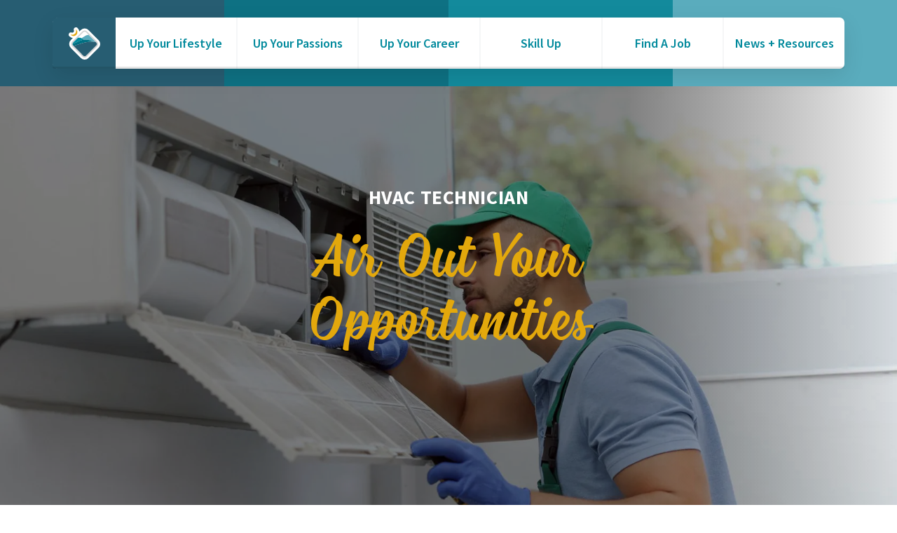

--- FILE ---
content_type: text/html; charset=UTF-8
request_url: https://moveupstatesc.com/skill-up/skilled-trades/hvac-technician/
body_size: 59993
content:
<!doctype html>
<html lang="en-US" class="no-js">
<head> <script type="text/javascript">
/* <![CDATA[ */
var gform;gform||(document.addEventListener("gform_main_scripts_loaded",function(){gform.scriptsLoaded=!0}),document.addEventListener("gform/theme/scripts_loaded",function(){gform.themeScriptsLoaded=!0}),window.addEventListener("DOMContentLoaded",function(){gform.domLoaded=!0}),gform={domLoaded:!1,scriptsLoaded:!1,themeScriptsLoaded:!1,isFormEditor:()=>"function"==typeof InitializeEditor,callIfLoaded:function(o){return!(!gform.domLoaded||!gform.scriptsLoaded||!gform.themeScriptsLoaded&&!gform.isFormEditor()||(gform.isFormEditor()&&console.warn("The use of gform.initializeOnLoaded() is deprecated in the form editor context and will be removed in Gravity Forms 3.1."),o(),0))},initializeOnLoaded:function(o){gform.callIfLoaded(o)||(document.addEventListener("gform_main_scripts_loaded",()=>{gform.scriptsLoaded=!0,gform.callIfLoaded(o)}),document.addEventListener("gform/theme/scripts_loaded",()=>{gform.themeScriptsLoaded=!0,gform.callIfLoaded(o)}),window.addEventListener("DOMContentLoaded",()=>{gform.domLoaded=!0,gform.callIfLoaded(o)}))},hooks:{action:{},filter:{}},addAction:function(o,r,e,t){gform.addHook("action",o,r,e,t)},addFilter:function(o,r,e,t){gform.addHook("filter",o,r,e,t)},doAction:function(o){gform.doHook("action",o,arguments)},applyFilters:function(o){return gform.doHook("filter",o,arguments)},removeAction:function(o,r){gform.removeHook("action",o,r)},removeFilter:function(o,r,e){gform.removeHook("filter",o,r,e)},addHook:function(o,r,e,t,n){null==gform.hooks[o][r]&&(gform.hooks[o][r]=[]);var d=gform.hooks[o][r];null==n&&(n=r+"_"+d.length),gform.hooks[o][r].push({tag:n,callable:e,priority:t=null==t?10:t})},doHook:function(r,o,e){var t;if(e=Array.prototype.slice.call(e,1),null!=gform.hooks[r][o]&&((o=gform.hooks[r][o]).sort(function(o,r){return o.priority-r.priority}),o.forEach(function(o){"function"!=typeof(t=o.callable)&&(t=window[t]),"action"==r?t.apply(null,e):e[0]=t.apply(null,e)})),"filter"==r)return e[0]},removeHook:function(o,r,t,n){var e;null!=gform.hooks[o][r]&&(e=(e=gform.hooks[o][r]).filter(function(o,r,e){return!!(null!=n&&n!=o.tag||null!=t&&t!=o.priority)}),gform.hooks[o][r]=e)}});
/* ]]> */
</script>
<meta charset="UTF-8"><script>if(navigator.userAgent.match(/MSIE|Internet Explorer/i)||navigator.userAgent.match(/Trident\/7\..*?rv:11/i)){var href=document.location.href;if(!href.match(/[?&]nowprocket/)){if(href.indexOf("?")==-1){if(href.indexOf("#")==-1){document.location.href=href+"?nowprocket=1"}else{document.location.href=href.replace("#","?nowprocket=1#")}}else{if(href.indexOf("#")==-1){document.location.href=href+"&nowprocket=1"}else{document.location.href=href.replace("#","&nowprocket=1#")}}}}</script><script>(()=>{class RocketLazyLoadScripts{constructor(){this.v="2.0.4",this.userEvents=["keydown","keyup","mousedown","mouseup","mousemove","mouseover","mouseout","touchmove","touchstart","touchend","touchcancel","wheel","click","dblclick","input"],this.attributeEvents=["onblur","onclick","oncontextmenu","ondblclick","onfocus","onmousedown","onmouseenter","onmouseleave","onmousemove","onmouseout","onmouseover","onmouseup","onmousewheel","onscroll","onsubmit"]}async t(){this.i(),this.o(),/iP(ad|hone)/.test(navigator.userAgent)&&this.h(),this.u(),this.l(this),this.m(),this.k(this),this.p(this),this._(),await Promise.all([this.R(),this.L()]),this.lastBreath=Date.now(),this.S(this),this.P(),this.D(),this.O(),this.M(),await this.C(this.delayedScripts.normal),await this.C(this.delayedScripts.defer),await this.C(this.delayedScripts.async),await this.T(),await this.F(),await this.j(),await this.A(),window.dispatchEvent(new Event("rocket-allScriptsLoaded")),this.everythingLoaded=!0,this.lastTouchEnd&&await new Promise(t=>setTimeout(t,500-Date.now()+this.lastTouchEnd)),this.I(),this.H(),this.U(),this.W()}i(){this.CSPIssue=sessionStorage.getItem("rocketCSPIssue"),document.addEventListener("securitypolicyviolation",t=>{this.CSPIssue||"script-src-elem"!==t.violatedDirective||"data"!==t.blockedURI||(this.CSPIssue=!0,sessionStorage.setItem("rocketCSPIssue",!0))},{isRocket:!0})}o(){window.addEventListener("pageshow",t=>{this.persisted=t.persisted,this.realWindowLoadedFired=!0},{isRocket:!0}),window.addEventListener("pagehide",()=>{this.onFirstUserAction=null},{isRocket:!0})}h(){let t;function e(e){t=e}window.addEventListener("touchstart",e,{isRocket:!0}),window.addEventListener("touchend",function i(o){o.changedTouches[0]&&t.changedTouches[0]&&Math.abs(o.changedTouches[0].pageX-t.changedTouches[0].pageX)<10&&Math.abs(o.changedTouches[0].pageY-t.changedTouches[0].pageY)<10&&o.timeStamp-t.timeStamp<200&&(window.removeEventListener("touchstart",e,{isRocket:!0}),window.removeEventListener("touchend",i,{isRocket:!0}),"INPUT"===o.target.tagName&&"text"===o.target.type||(o.target.dispatchEvent(new TouchEvent("touchend",{target:o.target,bubbles:!0})),o.target.dispatchEvent(new MouseEvent("mouseover",{target:o.target,bubbles:!0})),o.target.dispatchEvent(new PointerEvent("click",{target:o.target,bubbles:!0,cancelable:!0,detail:1,clientX:o.changedTouches[0].clientX,clientY:o.changedTouches[0].clientY})),event.preventDefault()))},{isRocket:!0})}q(t){this.userActionTriggered||("mousemove"!==t.type||this.firstMousemoveIgnored?"keyup"===t.type||"mouseover"===t.type||"mouseout"===t.type||(this.userActionTriggered=!0,this.onFirstUserAction&&this.onFirstUserAction()):this.firstMousemoveIgnored=!0),"click"===t.type&&t.preventDefault(),t.stopPropagation(),t.stopImmediatePropagation(),"touchstart"===this.lastEvent&&"touchend"===t.type&&(this.lastTouchEnd=Date.now()),"click"===t.type&&(this.lastTouchEnd=0),this.lastEvent=t.type,t.composedPath&&t.composedPath()[0].getRootNode()instanceof ShadowRoot&&(t.rocketTarget=t.composedPath()[0]),this.savedUserEvents.push(t)}u(){this.savedUserEvents=[],this.userEventHandler=this.q.bind(this),this.userEvents.forEach(t=>window.addEventListener(t,this.userEventHandler,{passive:!1,isRocket:!0})),document.addEventListener("visibilitychange",this.userEventHandler,{isRocket:!0})}U(){this.userEvents.forEach(t=>window.removeEventListener(t,this.userEventHandler,{passive:!1,isRocket:!0})),document.removeEventListener("visibilitychange",this.userEventHandler,{isRocket:!0}),this.savedUserEvents.forEach(t=>{(t.rocketTarget||t.target).dispatchEvent(new window[t.constructor.name](t.type,t))})}m(){const t="return false",e=Array.from(this.attributeEvents,t=>"data-rocket-"+t),i="["+this.attributeEvents.join("],[")+"]",o="[data-rocket-"+this.attributeEvents.join("],[data-rocket-")+"]",s=(e,i,o)=>{o&&o!==t&&(e.setAttribute("data-rocket-"+i,o),e["rocket"+i]=new Function("event",o),e.setAttribute(i,t))};new MutationObserver(t=>{for(const n of t)"attributes"===n.type&&(n.attributeName.startsWith("data-rocket-")||this.everythingLoaded?n.attributeName.startsWith("data-rocket-")&&this.everythingLoaded&&this.N(n.target,n.attributeName.substring(12)):s(n.target,n.attributeName,n.target.getAttribute(n.attributeName))),"childList"===n.type&&n.addedNodes.forEach(t=>{if(t.nodeType===Node.ELEMENT_NODE)if(this.everythingLoaded)for(const i of[t,...t.querySelectorAll(o)])for(const t of i.getAttributeNames())e.includes(t)&&this.N(i,t.substring(12));else for(const e of[t,...t.querySelectorAll(i)])for(const t of e.getAttributeNames())this.attributeEvents.includes(t)&&s(e,t,e.getAttribute(t))})}).observe(document,{subtree:!0,childList:!0,attributeFilter:[...this.attributeEvents,...e]})}I(){this.attributeEvents.forEach(t=>{document.querySelectorAll("[data-rocket-"+t+"]").forEach(e=>{this.N(e,t)})})}N(t,e){const i=t.getAttribute("data-rocket-"+e);i&&(t.setAttribute(e,i),t.removeAttribute("data-rocket-"+e))}k(t){Object.defineProperty(HTMLElement.prototype,"onclick",{get(){return this.rocketonclick||null},set(e){this.rocketonclick=e,this.setAttribute(t.everythingLoaded?"onclick":"data-rocket-onclick","this.rocketonclick(event)")}})}S(t){function e(e,i){let o=e[i];e[i]=null,Object.defineProperty(e,i,{get:()=>o,set(s){t.everythingLoaded?o=s:e["rocket"+i]=o=s}})}e(document,"onreadystatechange"),e(window,"onload"),e(window,"onpageshow");try{Object.defineProperty(document,"readyState",{get:()=>t.rocketReadyState,set(e){t.rocketReadyState=e},configurable:!0}),document.readyState="loading"}catch(t){console.log("WPRocket DJE readyState conflict, bypassing")}}l(t){this.originalAddEventListener=EventTarget.prototype.addEventListener,this.originalRemoveEventListener=EventTarget.prototype.removeEventListener,this.savedEventListeners=[],EventTarget.prototype.addEventListener=function(e,i,o){o&&o.isRocket||!t.B(e,this)&&!t.userEvents.includes(e)||t.B(e,this)&&!t.userActionTriggered||e.startsWith("rocket-")||t.everythingLoaded?t.originalAddEventListener.call(this,e,i,o):(t.savedEventListeners.push({target:this,remove:!1,type:e,func:i,options:o}),"mouseenter"!==e&&"mouseleave"!==e||t.originalAddEventListener.call(this,e,t.savedUserEvents.push,o))},EventTarget.prototype.removeEventListener=function(e,i,o){o&&o.isRocket||!t.B(e,this)&&!t.userEvents.includes(e)||t.B(e,this)&&!t.userActionTriggered||e.startsWith("rocket-")||t.everythingLoaded?t.originalRemoveEventListener.call(this,e,i,o):t.savedEventListeners.push({target:this,remove:!0,type:e,func:i,options:o})}}J(t,e){this.savedEventListeners=this.savedEventListeners.filter(i=>{let o=i.type,s=i.target||window;return e!==o||t!==s||(this.B(o,s)&&(i.type="rocket-"+o),this.$(i),!1)})}H(){EventTarget.prototype.addEventListener=this.originalAddEventListener,EventTarget.prototype.removeEventListener=this.originalRemoveEventListener,this.savedEventListeners.forEach(t=>this.$(t))}$(t){t.remove?this.originalRemoveEventListener.call(t.target,t.type,t.func,t.options):this.originalAddEventListener.call(t.target,t.type,t.func,t.options)}p(t){let e;function i(e){return t.everythingLoaded?e:e.split(" ").map(t=>"load"===t||t.startsWith("load.")?"rocket-jquery-load":t).join(" ")}function o(o){function s(e){const s=o.fn[e];o.fn[e]=o.fn.init.prototype[e]=function(){return this[0]===window&&t.userActionTriggered&&("string"==typeof arguments[0]||arguments[0]instanceof String?arguments[0]=i(arguments[0]):"object"==typeof arguments[0]&&Object.keys(arguments[0]).forEach(t=>{const e=arguments[0][t];delete arguments[0][t],arguments[0][i(t)]=e})),s.apply(this,arguments),this}}if(o&&o.fn&&!t.allJQueries.includes(o)){const e={DOMContentLoaded:[],"rocket-DOMContentLoaded":[]};for(const t in e)document.addEventListener(t,()=>{e[t].forEach(t=>t())},{isRocket:!0});o.fn.ready=o.fn.init.prototype.ready=function(i){function s(){parseInt(o.fn.jquery)>2?setTimeout(()=>i.bind(document)(o)):i.bind(document)(o)}return"function"==typeof i&&(t.realDomReadyFired?!t.userActionTriggered||t.fauxDomReadyFired?s():e["rocket-DOMContentLoaded"].push(s):e.DOMContentLoaded.push(s)),o([])},s("on"),s("one"),s("off"),t.allJQueries.push(o)}e=o}t.allJQueries=[],o(window.jQuery),Object.defineProperty(window,"jQuery",{get:()=>e,set(t){o(t)}})}P(){const t=new Map;document.write=document.writeln=function(e){const i=document.currentScript,o=document.createRange(),s=i.parentElement;let n=t.get(i);void 0===n&&(n=i.nextSibling,t.set(i,n));const c=document.createDocumentFragment();o.setStart(c,0),c.appendChild(o.createContextualFragment(e)),s.insertBefore(c,n)}}async R(){return new Promise(t=>{this.userActionTriggered?t():this.onFirstUserAction=t})}async L(){return new Promise(t=>{document.addEventListener("DOMContentLoaded",()=>{this.realDomReadyFired=!0,t()},{isRocket:!0})})}async j(){return this.realWindowLoadedFired?Promise.resolve():new Promise(t=>{window.addEventListener("load",t,{isRocket:!0})})}M(){this.pendingScripts=[];this.scriptsMutationObserver=new MutationObserver(t=>{for(const e of t)e.addedNodes.forEach(t=>{"SCRIPT"!==t.tagName||t.noModule||t.isWPRocket||this.pendingScripts.push({script:t,promise:new Promise(e=>{const i=()=>{const i=this.pendingScripts.findIndex(e=>e.script===t);i>=0&&this.pendingScripts.splice(i,1),e()};t.addEventListener("load",i,{isRocket:!0}),t.addEventListener("error",i,{isRocket:!0}),setTimeout(i,1e3)})})})}),this.scriptsMutationObserver.observe(document,{childList:!0,subtree:!0})}async F(){await this.X(),this.pendingScripts.length?(await this.pendingScripts[0].promise,await this.F()):this.scriptsMutationObserver.disconnect()}D(){this.delayedScripts={normal:[],async:[],defer:[]},document.querySelectorAll("script[type$=rocketlazyloadscript]").forEach(t=>{t.hasAttribute("data-rocket-src")?t.hasAttribute("async")&&!1!==t.async?this.delayedScripts.async.push(t):t.hasAttribute("defer")&&!1!==t.defer||"module"===t.getAttribute("data-rocket-type")?this.delayedScripts.defer.push(t):this.delayedScripts.normal.push(t):this.delayedScripts.normal.push(t)})}async _(){await this.L();let t=[];document.querySelectorAll("script[type$=rocketlazyloadscript][data-rocket-src]").forEach(e=>{let i=e.getAttribute("data-rocket-src");if(i&&!i.startsWith("data:")){i.startsWith("//")&&(i=location.protocol+i);try{const o=new URL(i).origin;o!==location.origin&&t.push({src:o,crossOrigin:e.crossOrigin||"module"===e.getAttribute("data-rocket-type")})}catch(t){}}}),t=[...new Map(t.map(t=>[JSON.stringify(t),t])).values()],this.Y(t,"preconnect")}async G(t){if(await this.K(),!0!==t.noModule||!("noModule"in HTMLScriptElement.prototype))return new Promise(e=>{let i;function o(){(i||t).setAttribute("data-rocket-status","executed"),e()}try{if(navigator.userAgent.includes("Firefox/")||""===navigator.vendor||this.CSPIssue)i=document.createElement("script"),[...t.attributes].forEach(t=>{let e=t.nodeName;"type"!==e&&("data-rocket-type"===e&&(e="type"),"data-rocket-src"===e&&(e="src"),i.setAttribute(e,t.nodeValue))}),t.text&&(i.text=t.text),t.nonce&&(i.nonce=t.nonce),i.hasAttribute("src")?(i.addEventListener("load",o,{isRocket:!0}),i.addEventListener("error",()=>{i.setAttribute("data-rocket-status","failed-network"),e()},{isRocket:!0}),setTimeout(()=>{i.isConnected||e()},1)):(i.text=t.text,o()),i.isWPRocket=!0,t.parentNode.replaceChild(i,t);else{const i=t.getAttribute("data-rocket-type"),s=t.getAttribute("data-rocket-src");i?(t.type=i,t.removeAttribute("data-rocket-type")):t.removeAttribute("type"),t.addEventListener("load",o,{isRocket:!0}),t.addEventListener("error",i=>{this.CSPIssue&&i.target.src.startsWith("data:")?(console.log("WPRocket: CSP fallback activated"),t.removeAttribute("src"),this.G(t).then(e)):(t.setAttribute("data-rocket-status","failed-network"),e())},{isRocket:!0}),s?(t.fetchPriority="high",t.removeAttribute("data-rocket-src"),t.src=s):t.src="data:text/javascript;base64,"+window.btoa(unescape(encodeURIComponent(t.text)))}}catch(i){t.setAttribute("data-rocket-status","failed-transform"),e()}});t.setAttribute("data-rocket-status","skipped")}async C(t){const e=t.shift();return e?(e.isConnected&&await this.G(e),this.C(t)):Promise.resolve()}O(){this.Y([...this.delayedScripts.normal,...this.delayedScripts.defer,...this.delayedScripts.async],"preload")}Y(t,e){this.trash=this.trash||[];let i=!0;var o=document.createDocumentFragment();t.forEach(t=>{const s=t.getAttribute&&t.getAttribute("data-rocket-src")||t.src;if(s&&!s.startsWith("data:")){const n=document.createElement("link");n.href=s,n.rel=e,"preconnect"!==e&&(n.as="script",n.fetchPriority=i?"high":"low"),t.getAttribute&&"module"===t.getAttribute("data-rocket-type")&&(n.crossOrigin=!0),t.crossOrigin&&(n.crossOrigin=t.crossOrigin),t.integrity&&(n.integrity=t.integrity),t.nonce&&(n.nonce=t.nonce),o.appendChild(n),this.trash.push(n),i=!1}}),document.head.appendChild(o)}W(){this.trash.forEach(t=>t.remove())}async T(){try{document.readyState="interactive"}catch(t){}this.fauxDomReadyFired=!0;try{await this.K(),this.J(document,"readystatechange"),document.dispatchEvent(new Event("rocket-readystatechange")),await this.K(),document.rocketonreadystatechange&&document.rocketonreadystatechange(),await this.K(),this.J(document,"DOMContentLoaded"),document.dispatchEvent(new Event("rocket-DOMContentLoaded")),await this.K(),this.J(window,"DOMContentLoaded"),window.dispatchEvent(new Event("rocket-DOMContentLoaded"))}catch(t){console.error(t)}}async A(){try{document.readyState="complete"}catch(t){}try{await this.K(),this.J(document,"readystatechange"),document.dispatchEvent(new Event("rocket-readystatechange")),await this.K(),document.rocketonreadystatechange&&document.rocketonreadystatechange(),await this.K(),this.J(window,"load"),window.dispatchEvent(new Event("rocket-load")),await this.K(),window.rocketonload&&window.rocketonload(),await this.K(),this.allJQueries.forEach(t=>t(window).trigger("rocket-jquery-load")),await this.K(),this.J(window,"pageshow");const t=new Event("rocket-pageshow");t.persisted=this.persisted,window.dispatchEvent(t),await this.K(),window.rocketonpageshow&&window.rocketonpageshow({persisted:this.persisted})}catch(t){console.error(t)}}async K(){Date.now()-this.lastBreath>45&&(await this.X(),this.lastBreath=Date.now())}async X(){return document.hidden?new Promise(t=>setTimeout(t)):new Promise(t=>requestAnimationFrame(t))}B(t,e){return e===document&&"readystatechange"===t||(e===document&&"DOMContentLoaded"===t||(e===window&&"DOMContentLoaded"===t||(e===window&&"load"===t||e===window&&"pageshow"===t)))}static run(){(new RocketLazyLoadScripts).t()}}RocketLazyLoadScripts.run()})();</script>
	
	<title>HVAC Technician | Upstate SC</title>
<link data-rocket-prefetch href="https://fonts.googleapis.com" rel="dns-prefetch">
<link data-rocket-preload as="style" href="https://fonts.googleapis.com/css?family=Oleo%20Script%7CSource%20Sans%20Pro%3A400%2C600%2C700&#038;display=swap" rel="preload">
<link href="https://fonts.googleapis.com/css?family=Oleo%20Script%7CSource%20Sans%20Pro%3A400%2C600%2C700&#038;display=swap" media="print" onload="this.media=&#039;all&#039;" rel="stylesheet">
<style id="wpr-usedcss">@font-face{font-display:swap;font-family:'Source Sans Pro';font-style:normal;font-weight:400;src:url(https://fonts.gstatic.com/s/sourcesanspro/v22/6xK3dSBYKcSV-LCoeQqfX1RYOo3qOK7l.woff2) format('woff2');unicode-range:U+0000-00FF,U+0131,U+0152-0153,U+02BB-02BC,U+02C6,U+02DA,U+02DC,U+0304,U+0308,U+0329,U+2000-206F,U+20AC,U+2122,U+2191,U+2193,U+2212,U+2215,U+FEFF,U+FFFD}@font-face{font-display:swap;font-family:'Source Sans Pro';font-style:normal;font-weight:600;src:url(https://fonts.gstatic.com/s/sourcesanspro/v22/6xKydSBYKcSV-LCoeQqfX1RYOo3i54rwlxdu.woff2) format('woff2');unicode-range:U+0000-00FF,U+0131,U+0152-0153,U+02BB-02BC,U+02C6,U+02DA,U+02DC,U+0304,U+0308,U+0329,U+2000-206F,U+20AC,U+2122,U+2191,U+2193,U+2212,U+2215,U+FEFF,U+FFFD}@font-face{font-display:swap;font-family:'Source Sans Pro';font-style:normal;font-weight:700;src:url(https://fonts.gstatic.com/s/sourcesanspro/v22/6xKydSBYKcSV-LCoeQqfX1RYOo3ig4vwlxdu.woff2) format('woff2');unicode-range:U+0000-00FF,U+0131,U+0152-0153,U+02BB-02BC,U+02C6,U+02DA,U+02DC,U+0304,U+0308,U+0329,U+2000-206F,U+20AC,U+2122,U+2191,U+2193,U+2212,U+2215,U+FEFF,U+FFFD}img:is([sizes=auto i],[sizes^="auto," i]){contain-intrinsic-size:3000px 1500px}.gform_legacy_markup_wrapper{margin-bottom:16px;margin-top:16px;max-width:100%}.gform_legacy_markup_wrapper form{text-align:left;max-width:100%;margin:0 auto}.gform_legacy_markup_wrapper *,.gform_legacy_markup_wrapper :after,.gform_legacy_markup_wrapper :before{box-sizing:border-box!important}.gform_legacy_markup_wrapper h1,.gform_legacy_markup_wrapper h2,.gform_legacy_markup_wrapper h3{font-weight:400;border:none;background:0 0}.gform_legacy_markup_wrapper input:not([type=radio]):not([type=checkbox]):not([type=submit]):not([type=button]):not([type=image]):not([type=file]){font-size:inherit;font-family:inherit;padding:5px 4px;letter-spacing:normal}.gform_legacy_markup_wrapper input[type=image]{border:none!important;padding:0!important;width:auto!important}.gform_legacy_markup_wrapper textarea{font-size:inherit;font-family:inherit;letter-spacing:normal;padding:6px 8px;line-height:1.5;resize:none}.gform_legacy_markup_wrapper select{line-height:1.5}.gform_legacy_markup_wrapper ul{text-indent:0}.gform_legacy_markup_wrapper form li,.gform_legacy_markup_wrapper li{margin-left:0!important;list-style-type:none!important;list-style-image:none!important;list-style:none!important;overflow:visible}.gform_legacy_markup_wrapper ul li.gfield{clear:both}.gform_legacy_markup_wrapper ul.gfield_checkbox li,.gform_legacy_markup_wrapper ul.gfield_radio li{overflow:hidden}.gform_legacy_markup_wrapper ul li:after,.gform_legacy_markup_wrapper ul li:before{padding:0;margin:0;overflow:visible}.gform_legacy_markup_wrapper select{font-size:inherit;font-family:inherit;letter-spacing:normal}.gform_legacy_markup_wrapper select option{padding:2px;display:block}.gform_legacy_markup_wrapper .inline{display:inline!important}.gform_legacy_markup_wrapper .gform_heading{width:100%;margin-bottom:18px}.gform_legacy_markup_wrapper label.gfield_label,.gform_legacy_markup_wrapper legend.gfield_label{font-weight:700;font-size:inherit}.gform_legacy_markup_wrapper legend.gfield_label{display:-moz-inline-stack;display:inline-block;line-height:1.3;clear:both}.gform_legacy_markup_wrapper .ginput_complex input:not([type=radio]):not([type=checkbox]):not([type=submit]):not([type=image]):not([type=file]){width:100%}.gform_legacy_markup_wrapper .ginput_complex select{width:100%}.gform_legacy_markup_wrapper ul.gfield_checkbox li label,.gform_legacy_markup_wrapper ul.gfield_radio li label{display:-moz-inline-stack;display:inline-block;letter-spacing:inherit;vertical-align:middle;cursor:pointer}.gform_legacy_markup_wrapper .screen-reader-text{border:0;clip:rect(1px,1px,1px,1px);clip-path:inset(50%);height:1px;margin:-1px;overflow:hidden;padding:0;position:absolute;width:1px;word-wrap:normal!important}.gform_legacy_markup_wrapper input.small,.gform_legacy_markup_wrapper select.small{width:100%}.gform_legacy_markup_wrapper textarea.small{height:80px;width:100%}.gform_legacy_markup_wrapper .gfield_checkbox li,.gform_legacy_markup_wrapper .gfield_radio li{position:relative}.gform_legacy_markup_wrapper ul.gfield_checkbox,.gform_legacy_markup_wrapper ul.gfield_radio{margin:6px 0;padding:0}.gform_legacy_markup_wrapper .gfield_checkbox li label,.gform_legacy_markup_wrapper .gfield_radio li label{display:-moz-inline-stack;display:inline-block;padding:0;width:auto;line-height:1.5;font-size:.875em;vertical-align:middle;max-width:85%;white-space:normal}.gform_legacy_markup_wrapper .gfield_checkbox li label{margin:0}.gform_legacy_markup_wrapper .gfield_radio li label{margin:2px 0 0 4px}.gform_legacy_markup_wrapper .gfield_checkbox li input,.gform_legacy_markup_wrapper .gfield_checkbox li input[type=checkbox],.gform_legacy_markup_wrapper .gfield_radio li input[type=radio]{display:-moz-inline-stack;display:inline-block;vertical-align:middle;margin-left:1px}.gform_legacy_markup_wrapper .description,.gform_legacy_markup_wrapper .gfield_description{font-size:.813em;line-height:inherit;clear:both;font-family:inherit;letter-spacing:normal}.gform_legacy_markup_wrapper .description,.gform_legacy_markup_wrapper .gfield_description{padding:0 16px 0 0}.gform_legacy_markup_wrapper .gfield_description{width:100%}.gform_legacy_markup_wrapper .gform_validation_errors{width:100%;border:1px solid #790000;box-shadow:0 0 0 #ff6d6d;border-radius:5px;padding:1.0625rem 1.375rem;margin-top:.5rem;margin-bottom:.5rem}.gform_legacy_markup_wrapper .gform_validation_errors>h2{font-size:16px;font-weight:700;color:#790000;margin:0 0 .9375rem}.gform_legacy_markup_wrapper .gform_validation_errors>h2.hide_summary{margin:0}.gform_legacy_markup_wrapper .gform_validation_errors>h2:before{background-image:url([data-uri]);content:'';width:22px;height:22px;display:inline-block;vertical-align:sub;margin:0 .2rem 0 -.5rem;background-position:center;background-repeat:no-repeat;background-color:transparent}.gform_legacy_markup_wrapper .gform_validation_errors>ol{list-style-type:none!important;padding-block-start:0;padding-inline-start:0;margin-block-start:0;margin:0}.gform_legacy_markup_wrapper .gform_validation_errors>ol a{color:#790000;font-size:1rem}.gform_legacy_markup_wrapper .gform_validation_errors>ol li{margin:0 0 .9375rem;font-size:1rem;list-style-type:none!important}.gform_legacy_markup_wrapper .gform_validation_errors>ol li:last-of-type{margin-bottom:0}.gform_legacy_markup_wrapper div#error{margin-bottom:25px}.gform_legacy_markup_wrapper li.gfield fieldset{margin:0;padding:0;display:block;position:relative;width:100%}.gform_legacy_markup_wrapper li.gfield fieldset>*{width:auto}.gform_legacy_markup_wrapper li.gfield fieldset legend.gfield_label{width:100%;line-height:32px}.gform_legacy_markup_wrapper .validation_message{color:#790000;font-weight:700;letter-spacing:normal}.gform_legacy_markup_wrapper .gfield_checkbox li,.gform_legacy_markup_wrapper .gfield_radio li{margin:0 0 16px;line-height:1.2}.gchoice_select_all,.gform_legacy_markup_wrapper ul.gfield_checkbox li input[type=checkbox]:checked+label,.gform_legacy_markup_wrapper ul.gfield_radio li input[type=radio]:checked+label{font-weight:700}.gform_legacy_markup_wrapper .gform_hidden,.gform_legacy_markup_wrapper input.gform_hidden,.gform_legacy_markup_wrapper input[type=hidden]{display:none!important;max-height:1px!important;overflow:hidden}.gform_legacy_markup_wrapper ul.gfield_checkbox li,.gform_legacy_markup_wrapper ul.gfield_radio li{padding:0!important}.gform_legacy_markup_wrapper ul.gfield_radio li input+input{margin-left:4px}.gform_legacy_markup_wrapper ul.gfield_radio li input[value=gf_other_choice]{margin-right:6px;margin-top:4px}.gform_legacy_markup_wrapper .gfield_description+.gform_legacy_markup_wrapper .gfield_description.validation_message{margin-top:6px}.gform_legacy_markup_wrapper .ginput_price{-moz-opacity:.7;-khtml-opacity:.7;opacity:.7}.gform_legacy_markup_wrapper span.ginput_total{color:#060;font-size:inherit}.gform_legacy_markup_wrapper .gfield_repeater_buttons{padding-top:15px}.gform_legacy_markup_wrapper .gfield_icon_disabled{cursor:default!important;-moz-opacity:.6;-khtml-opacity:.6;opacity:.6}.gform_legacy_markup_wrapper .gform_card_icon_container{display:flex;height:32px;margin:8px 0 6px}.gform_legacy_markup_wrapper .gform_card_icon_container div.gform_card_icon{background-image:var(--wpr-bg-d28ff5a0-0e01-41f2-a096-6b2072c29bb4);background-repeat:no-repeat;height:32px;margin-right:4px;text-indent:-9000px;width:40px}.gform_legacy_markup_wrapper .gform_card_icon_container div.gform_card_icon.gform_card_icon_selected{position:relative}.gform_legacy_markup_wrapper .gform_card_icon_container div.gform_card_icon.gform_card_icon_selected:after{display:block;content:'';position:absolute;background:var(--wpr-bg-65be2ba7-04b3-4f9e-a6e7-d8ecbc647536) center center no-repeat;width:13px;height:10px;bottom:4px;right:-2px}.gform_legacy_markup_wrapper span.gform_drop_instructions{display:block;margin-bottom:8px}body .gform_legacy_markup_wrapper img.ui-datepicker-trigger{width:17px!important;height:16px!important;display:-moz-inline-stack;display:inline-block}body .gform_legacy_markup_wrapper img.add_list_item,body .gform_legacy_markup_wrapper img.delete_list_item{display:-moz-inline-stack;display:inline-block;margin-top:-2px}.gform_legacy_markup_wrapper li.gfield ul.gfield_radio li input[type=radio]+input[type=text]{width:45.25%}body .gform_legacy_markup_wrapper ul li.gfield{margin-top:16px;padding-top:0}.gform_legacy_markup_wrapper .chosen-container{position:relative;display:inline-block;vertical-align:middle;font-size:13px;-webkit-user-select:none;-moz-user-select:none;-ms-user-select:none;user-select:none}.gform_legacy_markup_wrapper .chosen-container *{-webkit-box-sizing:border-box;box-sizing:border-box}.gform_legacy_markup_wrapper .chosen-container a{cursor:pointer}.gform_legacy_markup_wrapper .chosen-rtl{text-align:right}@media only screen and (max-width:641px){.gform_legacy_markup_wrapper input:not([type=radio]):not([type=checkbox]):not([type=image]):not([type=file]){line-height:2;min-height:2rem}.gform_legacy_markup_wrapper textarea{line-height:1.5}.gform_legacy_markup_wrapper ul.gfield_checkbox li label,.gform_legacy_markup_wrapper ul.gfield_radio li label{width:85%;cursor:pointer}}@media only screen and (min-width:641px){.gform_legacy_markup_wrapper .gfield_checkbox li,.gform_legacy_markup_wrapper .gfield_radio li{margin:0 0 8px;line-height:1.3}.gform_legacy_markup_wrapper textarea.small{height:80px;width:100%}}.gform_legacy_markup_wrapper .gfield_repeater_cell>.gfield_repeater_wrapper{border-left:8px solid rgba(54,86,102,.1);background-color:rgba(1,1,1,.02);padding:10px 20px;border-radius:8px;border-bottom:1px solid #eee}.gform_legacy_markup_wrapper .gfield_repeater_wrapper input{border:1px solid #c5c6c5;border-radius:4px}.gform_legacy_markup_wrapper .gfield_repeater_wrapper .gfield_repeater_wrapper{margin-top:10px}.gform_legacy_markup_wrapper .gfield_repeater_buttons button.gfield_icon_disabled{cursor:default;-moz-opacity:.3;-khtml-opacity:.3;opacity:.3}.gform_legacy_markup_wrapper .gfield_repeater_buttons button.gfield_icon_disabled:hover{background:rgba(242,242,242,.5);color:#757575;border:1px solid rgba(117,117,117,.4)}.gform_legacy_markup_wrapper .gfield_repeater_buttons button:hover{background:#fafafa;color:#374750;border:1px solid #757575}.gform_legacy_markup_wrapper .gfield_repeater_cell>.gfield_repeater_wrapper{border-left:8px solid #f1f1f1;box-shadow:0 1px 1px 0 rgba(0,0,0,.06),0 2px 1px -1px rgba(0,0,0,.06),0 1px 5px 0 rgba(0,0,0,.06)}.gform_legacy_markup_wrapper .gfield_repeater_cell label{color:#9b9a9a;font-weight:400;font-size:14px;padding-top:8px}.gform_legacy_markup_wrapper div .gfield_repeater_cell{margin-top:5px}.gform_legacy_markup_wrapper .gfield_repeater_items .gfield_repeater_cell:not(:first-child){padding-top:5px}img.emoji{display:inline!important;border:none!important;box-shadow:none!important;height:1em!important;width:1em!important;margin:0 .07em!important;vertical-align:-.1em!important;background:0 0!important;padding:0!important}:where(.wp-block-button__link){border-radius:9999px;box-shadow:none;padding:calc(.667em + 2px) calc(1.333em + 2px);text-decoration:none}:root :where(.wp-block-button .wp-block-button__link.is-style-outline),:root :where(.wp-block-button.is-style-outline>.wp-block-button__link){border:2px solid;padding:.667em 1.333em}:root :where(.wp-block-button .wp-block-button__link.is-style-outline:not(.has-text-color)),:root :where(.wp-block-button.is-style-outline>.wp-block-button__link:not(.has-text-color)){color:currentColor}:root :where(.wp-block-button .wp-block-button__link.is-style-outline:not(.has-background)),:root :where(.wp-block-button.is-style-outline>.wp-block-button__link:not(.has-background)){background-color:initial;background-image:none}:where(.wp-block-calendar table:not(.has-background) th){background:#ddd}:where(.wp-block-columns){margin-bottom:1.75em}:where(.wp-block-columns.has-background){padding:1.25em 2.375em}:where(.wp-block-post-comments input[type=submit]){border:none}:where(.wp-block-cover-image:not(.has-text-color)),:where(.wp-block-cover:not(.has-text-color)){color:#fff}:where(.wp-block-cover-image.is-light:not(.has-text-color)),:where(.wp-block-cover.is-light:not(.has-text-color)){color:#000}:root :where(.wp-block-cover h1:not(.has-text-color)),:root :where(.wp-block-cover h2:not(.has-text-color)),:root :where(.wp-block-cover h3:not(.has-text-color)),:root :where(.wp-block-cover h4:not(.has-text-color)),:root :where(.wp-block-cover h5:not(.has-text-color)),:root :where(.wp-block-cover h6:not(.has-text-color)),:root :where(.wp-block-cover p:not(.has-text-color)){color:inherit}:where(.wp-block-file){margin-bottom:1.5em}:where(.wp-block-file__button){border-radius:2em;display:inline-block;padding:.5em 1em}:where(.wp-block-file__button):is(a):active,:where(.wp-block-file__button):is(a):focus,:where(.wp-block-file__button):is(a):hover,:where(.wp-block-file__button):is(a):visited{box-shadow:none;color:#fff;opacity:.85;text-decoration:none}:where(.wp-block-group.wp-block-group-is-layout-constrained){position:relative}:root :where(.wp-block-image.is-style-rounded img,.wp-block-image .is-style-rounded img){border-radius:9999px}:where(.wp-block-latest-comments:not([style*=line-height] .wp-block-latest-comments__comment)){line-height:1.1}:where(.wp-block-latest-comments:not([style*=line-height] .wp-block-latest-comments__comment-excerpt p)){line-height:1.8}:root :where(.wp-block-latest-posts.is-grid){padding:0}:root :where(.wp-block-latest-posts.wp-block-latest-posts__list){padding-left:0}ol,ul{box-sizing:border-box}:root :where(.wp-block-list.has-background){padding:1.25em 2.375em}:where(.wp-block-navigation.has-background .wp-block-navigation-item a:not(.wp-element-button)),:where(.wp-block-navigation.has-background .wp-block-navigation-submenu a:not(.wp-element-button)){padding:.5em 1em}:where(.wp-block-navigation .wp-block-navigation__submenu-container .wp-block-navigation-item a:not(.wp-element-button)),:where(.wp-block-navigation .wp-block-navigation__submenu-container .wp-block-navigation-submenu a:not(.wp-element-button)),:where(.wp-block-navigation .wp-block-navigation__submenu-container .wp-block-navigation-submenu button.wp-block-navigation-item__content),:where(.wp-block-navigation .wp-block-navigation__submenu-container .wp-block-pages-list__item button.wp-block-navigation-item__content){padding:.5em 1em}:root :where(p.has-background){padding:1.25em 2.375em}:where(p.has-text-color:not(.has-link-color)) a{color:inherit}:where(.wp-block-post-comments-form) input:not([type=submit]),:where(.wp-block-post-comments-form) textarea{border:1px solid #949494;font-family:inherit;font-size:1em}:where(.wp-block-post-comments-form) input:where(:not([type=submit]):not([type=checkbox])),:where(.wp-block-post-comments-form) textarea{padding:calc(.667em + 2px)}:where(.wp-block-post-excerpt){box-sizing:border-box;margin-bottom:var(--wp--style--block-gap);margin-top:var(--wp--style--block-gap)}:where(.wp-block-preformatted.has-background){padding:1.25em 2.375em}:where(.wp-block-search__button){border:1px solid #ccc;padding:6px 10px}:where(.wp-block-search__input){font-family:inherit;font-size:inherit;font-style:inherit;font-weight:inherit;letter-spacing:inherit;line-height:inherit;text-transform:inherit}:where(.wp-block-search__button-inside .wp-block-search__inside-wrapper){border:1px solid #949494;box-sizing:border-box;padding:4px}:where(.wp-block-search__button-inside .wp-block-search__inside-wrapper) .wp-block-search__input{border:none;border-radius:0;padding:0 4px}:where(.wp-block-search__button-inside .wp-block-search__inside-wrapper) .wp-block-search__input:focus{outline:0}:where(.wp-block-search__button-inside .wp-block-search__inside-wrapper) :where(.wp-block-search__button){padding:4px 8px}:root :where(.wp-block-separator.is-style-dots){height:auto;line-height:1;text-align:center}:root :where(.wp-block-separator.is-style-dots):before{color:currentColor;content:"···";font-family:serif;font-size:1.5em;letter-spacing:2em;padding-left:2em}:root :where(.wp-block-site-logo.is-style-rounded){border-radius:9999px}:where(.wp-block-social-links:not(.is-style-logos-only)) .wp-social-link{background-color:#f0f0f0;color:#444}:where(.wp-block-social-links:not(.is-style-logos-only)) .wp-social-link-amazon{background-color:#f90;color:#fff}:where(.wp-block-social-links:not(.is-style-logos-only)) .wp-social-link-bandcamp{background-color:#1ea0c3;color:#fff}:where(.wp-block-social-links:not(.is-style-logos-only)) .wp-social-link-behance{background-color:#0757fe;color:#fff}:where(.wp-block-social-links:not(.is-style-logos-only)) .wp-social-link-bluesky{background-color:#0a7aff;color:#fff}:where(.wp-block-social-links:not(.is-style-logos-only)) .wp-social-link-codepen{background-color:#1e1f26;color:#fff}:where(.wp-block-social-links:not(.is-style-logos-only)) .wp-social-link-deviantart{background-color:#02e49b;color:#fff}:where(.wp-block-social-links:not(.is-style-logos-only)) .wp-social-link-discord{background-color:#5865f2;color:#fff}:where(.wp-block-social-links:not(.is-style-logos-only)) .wp-social-link-dribbble{background-color:#e94c89;color:#fff}:where(.wp-block-social-links:not(.is-style-logos-only)) .wp-social-link-dropbox{background-color:#4280ff;color:#fff}:where(.wp-block-social-links:not(.is-style-logos-only)) .wp-social-link-etsy{background-color:#f45800;color:#fff}:where(.wp-block-social-links:not(.is-style-logos-only)) .wp-social-link-facebook{background-color:#0866ff;color:#fff}:where(.wp-block-social-links:not(.is-style-logos-only)) .wp-social-link-fivehundredpx{background-color:#000;color:#fff}:where(.wp-block-social-links:not(.is-style-logos-only)) .wp-social-link-flickr{background-color:#0461dd;color:#fff}:where(.wp-block-social-links:not(.is-style-logos-only)) .wp-social-link-foursquare{background-color:#e65678;color:#fff}:where(.wp-block-social-links:not(.is-style-logos-only)) .wp-social-link-github{background-color:#24292d;color:#fff}:where(.wp-block-social-links:not(.is-style-logos-only)) .wp-social-link-goodreads{background-color:#eceadd;color:#382110}:where(.wp-block-social-links:not(.is-style-logos-only)) .wp-social-link-google{background-color:#ea4434;color:#fff}:where(.wp-block-social-links:not(.is-style-logos-only)) .wp-social-link-gravatar{background-color:#1d4fc4;color:#fff}:where(.wp-block-social-links:not(.is-style-logos-only)) .wp-social-link-instagram{background-color:#f00075;color:#fff}:where(.wp-block-social-links:not(.is-style-logos-only)) .wp-social-link-lastfm{background-color:#e21b24;color:#fff}:where(.wp-block-social-links:not(.is-style-logos-only)) .wp-social-link-linkedin{background-color:#0d66c2;color:#fff}:where(.wp-block-social-links:not(.is-style-logos-only)) .wp-social-link-mastodon{background-color:#3288d4;color:#fff}:where(.wp-block-social-links:not(.is-style-logos-only)) .wp-social-link-medium{background-color:#000;color:#fff}:where(.wp-block-social-links:not(.is-style-logos-only)) .wp-social-link-meetup{background-color:#f6405f;color:#fff}:where(.wp-block-social-links:not(.is-style-logos-only)) .wp-social-link-patreon{background-color:#000;color:#fff}:where(.wp-block-social-links:not(.is-style-logos-only)) .wp-social-link-pinterest{background-color:#e60122;color:#fff}:where(.wp-block-social-links:not(.is-style-logos-only)) .wp-social-link-pocket{background-color:#ef4155;color:#fff}:where(.wp-block-social-links:not(.is-style-logos-only)) .wp-social-link-reddit{background-color:#ff4500;color:#fff}:where(.wp-block-social-links:not(.is-style-logos-only)) .wp-social-link-skype{background-color:#0478d7;color:#fff}:where(.wp-block-social-links:not(.is-style-logos-only)) .wp-social-link-snapchat{background-color:#fefc00;color:#fff;stroke:#000}:where(.wp-block-social-links:not(.is-style-logos-only)) .wp-social-link-soundcloud{background-color:#ff5600;color:#fff}:where(.wp-block-social-links:not(.is-style-logos-only)) .wp-social-link-spotify{background-color:#1bd760;color:#fff}:where(.wp-block-social-links:not(.is-style-logos-only)) .wp-social-link-telegram{background-color:#2aabee;color:#fff}:where(.wp-block-social-links:not(.is-style-logos-only)) .wp-social-link-threads{background-color:#000;color:#fff}:where(.wp-block-social-links:not(.is-style-logos-only)) .wp-social-link-tiktok{background-color:#000;color:#fff}:where(.wp-block-social-links:not(.is-style-logos-only)) .wp-social-link-tumblr{background-color:#011835;color:#fff}:where(.wp-block-social-links:not(.is-style-logos-only)) .wp-social-link-twitch{background-color:#6440a4;color:#fff}:where(.wp-block-social-links:not(.is-style-logos-only)) .wp-social-link-twitter{background-color:#1da1f2;color:#fff}:where(.wp-block-social-links:not(.is-style-logos-only)) .wp-social-link-vimeo{background-color:#1eb7ea;color:#fff}:where(.wp-block-social-links:not(.is-style-logos-only)) .wp-social-link-vk{background-color:#4680c2;color:#fff}:where(.wp-block-social-links:not(.is-style-logos-only)) .wp-social-link-wordpress{background-color:#3499cd;color:#fff}:where(.wp-block-social-links:not(.is-style-logos-only)) .wp-social-link-whatsapp{background-color:#25d366;color:#fff}:where(.wp-block-social-links:not(.is-style-logos-only)) .wp-social-link-x{background-color:#000;color:#fff}:where(.wp-block-social-links:not(.is-style-logos-only)) .wp-social-link-yelp{background-color:#d32422;color:#fff}:where(.wp-block-social-links:not(.is-style-logos-only)) .wp-social-link-youtube{background-color:red;color:#fff}:where(.wp-block-social-links.is-style-logos-only) .wp-social-link{background:0 0}:where(.wp-block-social-links.is-style-logos-only) .wp-social-link svg{height:1.25em;width:1.25em}:where(.wp-block-social-links.is-style-logos-only) .wp-social-link-amazon{color:#f90}:where(.wp-block-social-links.is-style-logos-only) .wp-social-link-bandcamp{color:#1ea0c3}:where(.wp-block-social-links.is-style-logos-only) .wp-social-link-behance{color:#0757fe}:where(.wp-block-social-links.is-style-logos-only) .wp-social-link-bluesky{color:#0a7aff}:where(.wp-block-social-links.is-style-logos-only) .wp-social-link-codepen{color:#1e1f26}:where(.wp-block-social-links.is-style-logos-only) .wp-social-link-deviantart{color:#02e49b}:where(.wp-block-social-links.is-style-logos-only) .wp-social-link-discord{color:#5865f2}:where(.wp-block-social-links.is-style-logos-only) .wp-social-link-dribbble{color:#e94c89}:where(.wp-block-social-links.is-style-logos-only) .wp-social-link-dropbox{color:#4280ff}:where(.wp-block-social-links.is-style-logos-only) .wp-social-link-etsy{color:#f45800}:where(.wp-block-social-links.is-style-logos-only) .wp-social-link-facebook{color:#0866ff}:where(.wp-block-social-links.is-style-logos-only) .wp-social-link-fivehundredpx{color:#000}:where(.wp-block-social-links.is-style-logos-only) .wp-social-link-flickr{color:#0461dd}:where(.wp-block-social-links.is-style-logos-only) .wp-social-link-foursquare{color:#e65678}:where(.wp-block-social-links.is-style-logos-only) .wp-social-link-github{color:#24292d}:where(.wp-block-social-links.is-style-logos-only) .wp-social-link-goodreads{color:#382110}:where(.wp-block-social-links.is-style-logos-only) .wp-social-link-google{color:#ea4434}:where(.wp-block-social-links.is-style-logos-only) .wp-social-link-gravatar{color:#1d4fc4}:where(.wp-block-social-links.is-style-logos-only) .wp-social-link-instagram{color:#f00075}:where(.wp-block-social-links.is-style-logos-only) .wp-social-link-lastfm{color:#e21b24}:where(.wp-block-social-links.is-style-logos-only) .wp-social-link-linkedin{color:#0d66c2}:where(.wp-block-social-links.is-style-logos-only) .wp-social-link-mastodon{color:#3288d4}:where(.wp-block-social-links.is-style-logos-only) .wp-social-link-medium{color:#000}:where(.wp-block-social-links.is-style-logos-only) .wp-social-link-meetup{color:#f6405f}:where(.wp-block-social-links.is-style-logos-only) .wp-social-link-patreon{color:#000}:where(.wp-block-social-links.is-style-logos-only) .wp-social-link-pinterest{color:#e60122}:where(.wp-block-social-links.is-style-logos-only) .wp-social-link-pocket{color:#ef4155}:where(.wp-block-social-links.is-style-logos-only) .wp-social-link-reddit{color:#ff4500}:where(.wp-block-social-links.is-style-logos-only) .wp-social-link-skype{color:#0478d7}:where(.wp-block-social-links.is-style-logos-only) .wp-social-link-snapchat{color:#fff;stroke:#000}:where(.wp-block-social-links.is-style-logos-only) .wp-social-link-soundcloud{color:#ff5600}:where(.wp-block-social-links.is-style-logos-only) .wp-social-link-spotify{color:#1bd760}:where(.wp-block-social-links.is-style-logos-only) .wp-social-link-telegram{color:#2aabee}:where(.wp-block-social-links.is-style-logos-only) .wp-social-link-threads{color:#000}:where(.wp-block-social-links.is-style-logos-only) .wp-social-link-tiktok{color:#000}:where(.wp-block-social-links.is-style-logos-only) .wp-social-link-tumblr{color:#011835}:where(.wp-block-social-links.is-style-logos-only) .wp-social-link-twitch{color:#6440a4}:where(.wp-block-social-links.is-style-logos-only) .wp-social-link-twitter{color:#1da1f2}:where(.wp-block-social-links.is-style-logos-only) .wp-social-link-vimeo{color:#1eb7ea}:where(.wp-block-social-links.is-style-logos-only) .wp-social-link-vk{color:#4680c2}:where(.wp-block-social-links.is-style-logos-only) .wp-social-link-whatsapp{color:#25d366}:where(.wp-block-social-links.is-style-logos-only) .wp-social-link-wordpress{color:#3499cd}:where(.wp-block-social-links.is-style-logos-only) .wp-social-link-x{color:#000}:where(.wp-block-social-links.is-style-logos-only) .wp-social-link-yelp{color:#d32422}:where(.wp-block-social-links.is-style-logos-only) .wp-social-link-youtube{color:red}:root :where(.wp-block-social-links .wp-social-link a){padding:.25em}:root :where(.wp-block-social-links.is-style-logos-only .wp-social-link a){padding:0}:root :where(.wp-block-social-links.is-style-pill-shape .wp-social-link a){padding-left:.6666666667em;padding-right:.6666666667em}:root :where(.wp-block-tag-cloud.is-style-outline){display:flex;flex-wrap:wrap;gap:1ch}:root :where(.wp-block-tag-cloud.is-style-outline a){border:1px solid;font-size:unset!important;margin-right:0;padding:1ch 2ch;text-decoration:none!important}:root :where(.wp-block-table-of-contents){box-sizing:border-box}:where(.wp-block-term-description){box-sizing:border-box;margin-bottom:var(--wp--style--block-gap);margin-top:var(--wp--style--block-gap)}:where(pre.wp-block-verse){font-family:inherit}:root{--wp--preset--font-size--normal:16px;--wp--preset--font-size--huge:42px}.screen-reader-text{border:0;clip-path:inset(50%);height:1px;margin:-1px;overflow:hidden;padding:0;position:absolute;width:1px;word-wrap:normal!important}.screen-reader-text:focus{background-color:#ddd;clip-path:none;color:#444;display:block;font-size:1em;height:auto;left:5px;line-height:normal;padding:15px 23px 14px;text-decoration:none;top:5px;width:auto;z-index:100000}html :where(.has-border-color){border-style:solid}html :where([style*=border-top-color]){border-top-style:solid}html :where([style*=border-right-color]){border-right-style:solid}html :where([style*=border-bottom-color]){border-bottom-style:solid}html :where([style*=border-left-color]){border-left-style:solid}html :where([style*=border-width]){border-style:solid}html :where([style*=border-top-width]){border-top-style:solid}html :where([style*=border-right-width]){border-right-style:solid}html :where([style*=border-bottom-width]){border-bottom-style:solid}html :where([style*=border-left-width]){border-left-style:solid}html :where(img[class*=wp-image-]){height:auto;max-width:100%}:where(figure){margin:0 0 1em}html :where(.is-position-sticky){--wp-admin--admin-bar--position-offset:var(--wp-admin--admin-bar--height,0px)}@media screen and (max-width:600px){html :where(.is-position-sticky){--wp-admin--admin-bar--position-offset:0px}}:root{--wp--preset--aspect-ratio--square:1;--wp--preset--aspect-ratio--4-3:4/3;--wp--preset--aspect-ratio--3-4:3/4;--wp--preset--aspect-ratio--3-2:3/2;--wp--preset--aspect-ratio--2-3:2/3;--wp--preset--aspect-ratio--16-9:16/9;--wp--preset--aspect-ratio--9-16:9/16;--wp--preset--color--black:#000000;--wp--preset--color--cyan-bluish-gray:#abb8c3;--wp--preset--color--white:#ffffff;--wp--preset--color--pale-pink:#f78da7;--wp--preset--color--vivid-red:#cf2e2e;--wp--preset--color--luminous-vivid-orange:#ff6900;--wp--preset--color--luminous-vivid-amber:#fcb900;--wp--preset--color--light-green-cyan:#7bdcb5;--wp--preset--color--vivid-green-cyan:#00d084;--wp--preset--color--pale-cyan-blue:#8ed1fc;--wp--preset--color--vivid-cyan-blue:#0693e3;--wp--preset--color--vivid-purple:#9b51e0;--wp--preset--gradient--vivid-cyan-blue-to-vivid-purple:linear-gradient(135deg,rgba(6, 147, 227, 1) 0%,rgb(155, 81, 224) 100%);--wp--preset--gradient--light-green-cyan-to-vivid-green-cyan:linear-gradient(135deg,rgb(122, 220, 180) 0%,rgb(0, 208, 130) 100%);--wp--preset--gradient--luminous-vivid-amber-to-luminous-vivid-orange:linear-gradient(135deg,rgba(252, 185, 0, 1) 0%,rgba(255, 105, 0, 1) 100%);--wp--preset--gradient--luminous-vivid-orange-to-vivid-red:linear-gradient(135deg,rgba(255, 105, 0, 1) 0%,rgb(207, 46, 46) 100%);--wp--preset--gradient--very-light-gray-to-cyan-bluish-gray:linear-gradient(135deg,rgb(238, 238, 238) 0%,rgb(169, 184, 195) 100%);--wp--preset--gradient--cool-to-warm-spectrum:linear-gradient(135deg,rgb(74, 234, 220) 0%,rgb(151, 120, 209) 20%,rgb(207, 42, 186) 40%,rgb(238, 44, 130) 60%,rgb(251, 105, 98) 80%,rgb(254, 248, 76) 100%);--wp--preset--gradient--blush-light-purple:linear-gradient(135deg,rgb(255, 206, 236) 0%,rgb(152, 150, 240) 100%);--wp--preset--gradient--blush-bordeaux:linear-gradient(135deg,rgb(254, 205, 165) 0%,rgb(254, 45, 45) 50%,rgb(107, 0, 62) 100%);--wp--preset--gradient--luminous-dusk:linear-gradient(135deg,rgb(255, 203, 112) 0%,rgb(199, 81, 192) 50%,rgb(65, 88, 208) 100%);--wp--preset--gradient--pale-ocean:linear-gradient(135deg,rgb(255, 245, 203) 0%,rgb(182, 227, 212) 50%,rgb(51, 167, 181) 100%);--wp--preset--gradient--electric-grass:linear-gradient(135deg,rgb(202, 248, 128) 0%,rgb(113, 206, 126) 100%);--wp--preset--gradient--midnight:linear-gradient(135deg,rgb(2, 3, 129) 0%,rgb(40, 116, 252) 100%);--wp--preset--font-size--small:13px;--wp--preset--font-size--medium:20px;--wp--preset--font-size--large:36px;--wp--preset--font-size--x-large:42px;--wp--preset--spacing--20:0.44rem;--wp--preset--spacing--30:0.67rem;--wp--preset--spacing--40:1rem;--wp--preset--spacing--50:1.5rem;--wp--preset--spacing--60:2.25rem;--wp--preset--spacing--70:3.38rem;--wp--preset--spacing--80:5.06rem;--wp--preset--shadow--natural:6px 6px 9px rgba(0, 0, 0, .2);--wp--preset--shadow--deep:12px 12px 50px rgba(0, 0, 0, .4);--wp--preset--shadow--sharp:6px 6px 0px rgba(0, 0, 0, .2);--wp--preset--shadow--outlined:6px 6px 0px -3px rgba(255, 255, 255, 1),6px 6px rgba(0, 0, 0, 1);--wp--preset--shadow--crisp:6px 6px 0px rgba(0, 0, 0, 1)}:where(.is-layout-flex){gap:.5em}:where(.is-layout-grid){gap:.5em}:where(.wp-block-post-template.is-layout-flex){gap:1.25em}:where(.wp-block-post-template.is-layout-grid){gap:1.25em}:where(.wp-block-columns.is-layout-flex){gap:2em}:where(.wp-block-columns.is-layout-grid){gap:2em}:root :where(.wp-block-pullquote){font-size:1.5em;line-height:1.6}html{line-height:1.15;-webkit-text-size-adjust:100%}body{margin:0}main{display:block}h1{font-size:2em;margin:.67em 0}hr{box-sizing:content-box;height:0;overflow:visible}pre{font-family:monospace,monospace;font-size:1em}a{background-color:transparent}abbr[title]{border-bottom:none;text-decoration:underline;-webkit-text-decoration:underline dotted;text-decoration:underline dotted}b,strong{font-weight:bolder}code{font-family:monospace,monospace;font-size:1em}small{font-size:80%}sub,sup{font-size:75%;line-height:0;position:relative;vertical-align:baseline}sub{bottom:-.25em}sup{top:-.5em}img{border-style:none}button,input,optgroup,select,textarea{font-family:inherit;font-size:100%;line-height:1.15;margin:0}button,input{overflow:visible}button,select{text-transform:none}[type=button],[type=submit],button{-webkit-appearance:button}[type=button]::-moz-focus-inner,[type=submit]::-moz-focus-inner,button::-moz-focus-inner{border-style:none;padding:0}[type=button]:-moz-focusring,[type=submit]:-moz-focusring,button:-moz-focusring{outline:ButtonText dotted 1px}fieldset{padding:.35em .75em .625em}legend{box-sizing:border-box;color:inherit;display:table;max-width:100%;padding:0;white-space:normal}progress{vertical-align:baseline}textarea{overflow:auto}[type=checkbox],[type=radio]{box-sizing:border-box;padding:0}[type=number]::-webkit-inner-spin-button,[type=number]::-webkit-outer-spin-button{height:auto}::-webkit-file-upload-button{-webkit-appearance:button;font:inherit}summary{display:list-item}template{display:none}[hidden]{display:none}dd,dl,h1,h2,h3,h4,h5,h6,hr,p,pre{margin:0}button{background-color:transparent;background-image:none;padding:0}button:focus{outline:dotted 1px;outline:-webkit-focus-ring-color auto 5px}fieldset{margin:0;padding:0}ol,ul{list-style:none;margin:0;padding:0}html{font-family:system-ui,-apple-system,BlinkMacSystemFont,"Segoe UI",Roboto,"Helvetica Neue",Arial,"Noto Sans",sans-serif,"Apple Color Emoji","Segoe UI Emoji","Segoe UI Symbol","Noto Color Emoji";line-height:1.5}*,::after,::before{box-sizing:border-box;border-width:0;border-style:solid;border-color:#e2e8f0}hr{border-top-width:1px}img{border-style:solid}textarea{resize:vertical}input::-webkit-input-placeholder,textarea::-webkit-input-placeholder{color:#a0aec0}input::-moz-placeholder,textarea::-moz-placeholder{color:#a0aec0}input:-ms-input-placeholder,textarea:-ms-input-placeholder{color:#a0aec0}input::-ms-input-placeholder,textarea::-ms-input-placeholder{color:#a0aec0}input::placeholder,textarea::placeholder{color:#a0aec0}[role=button],button{cursor:pointer}table{border-collapse:collapse}h1,h2,h3,h4,h5,h6{font-size:inherit;font-weight:inherit}a{color:inherit;text-decoration:inherit}button,input,optgroup,select,textarea{padding:0;line-height:inherit;color:inherit}code,pre{font-family:Menlo,Monaco,Consolas,"Liberation Mono","Courier New",monospace}canvas,iframe,img,object,svg,video{display:block;vertical-align:middle}img,video{max-width:100%;height:auto}.tw-container{width:100%}@media (min-width:640px){.tw-container{max-width:640px}}button,input,select{outline:0!important}.select-dropdown{-webkit-appearance:none;-moz-appearance:none;appearance:none;background-image:url("data:image/svg+xml,%3Csvg xmlns='http://www.w3.org/2000/svg' viewBox='0 0 11.116 11.375'%3E%3Cpath d='M4.126,1.573a1,1,0,0,1,1.748,0l3.3,5.941A1,1,0,0,1,8.3,9H1.7A1,1,0,0,1,.825,7.514Z' transform='translate(-1.265 7.622) rotate(-61)' fill='%23295a72'/%3E%3C/svg%3E%0A");background-size:12px;background-repeat:no-repeat;background-position:95%}.image-aspect{padding:25% 0;min-height:15rem}@media (min-width:768px){.tw-container{max-width:768px}.image-aspect{padding:45% 0 0;min-height:0}}.translate-up{transform:translateY(-8.5rem)}.gradient-bg::before{position:absolute;content:"";top:0;left:0;right:0;height:7px;width:100%;background-repeat:no-repeat}.row-border::after{position:absolute;content:"";left:-2rem;right:-2rem;bottom:1rem;height:1px}:root{--gradient-one:#ba8e0a;--gradient-two:#e3ac06;--gradient-three:#ffc726;--gradient-four:#e3ab07;--gradient-five:#235d71;--gradient-six:#0c899c;--gradient-seven:#087083;--gradient-eight:#11899c;--placeholder-text:#1a202c;--border-color:#dddddd;--usca-teal:#285b72;--usca-yellow:#e3a909;--usca-beige-100:#f7f9f9;--usca-gray-500:#727374;--usca-gray-800:#373a3c}.input-salary::-webkit-input-placeholder{color:var(--placeholder-text)}.input-salary::-moz-placeholder{color:var(--placeholder-text)}.input-salary:-ms-input-placeholder{color:var(--placeholder-text)}.input-salary::-ms-input-placeholder{color:var(--placeholder-text)}.input-salary::placeholder{color:var(--placeholder-text)}.col-header{background-color:var(--usca-teal)}.results-table-header,.row-header{color:var(--usca-gray-800)}.results-table-footer{color:var(--usca-gray-500)}.col-calculate{background-color:var(--usca-yellow)}.results-table,.results-wrapper{background-color:var(--usca-beige-100)}.gradient-bg::before{background-image:linear-gradient(var(--gradient-one),var(--gradient-one)),linear-gradient(var(--gradient-two),var(--gradient-two)),linear-gradient(var(--gradient-three),var(--gradient-three)),linear-gradient(var(--gradient-four),var(--gradient-four));background-size:25% 100%,50% 100%,75% 100%,100% 100%}.gradient-bg.alternate-gradient::before{background-image:linear-gradient(var(--gradient-five),var(--gradient-five)),linear-gradient(var(--gradient-six),var(--gradient-six)),linear-gradient(var(--gradient-seven),var(--gradient-seven)),linear-gradient(var(--gradient-eight),var(--gradient-eight))}.row-border::after{background-color:var(--border-color)}.results-container p:first-of-type{margin-bottom:1.5rem;font-weight:600;font-size:1.5rem}@media (min-width:1024px){.tw-container{max-width:1024px}.image-aspect.flex-image{padding:0;max-height:19rem}.row-border::after{bottom:.5rem;right:.5rem;left:0}.results-container p:first-of-type{font-size:1.875rem}}.results-container p:last-of-type{width:75%;margin-left:auto;margin-right:auto;font-size:1.125rem}.col-intro-container h3{margin-bottom:1.5rem;font-size:2.25rem;font-weight:400}@media (min-width:1024px){.results-container p:last-of-type{font-size:1.25rem;width:66.666667%}.col-intro-container h3{font-size:4rem;margin-top:1rem}}.col-intro-container p{font-size:1rem;margin-bottom:1.25rem}.rotate-180{transform:rotate(180deg)}.results-container{color:#326579}.col-intro-container{color:#326579}.col-intro-container h3{font-family:"Blonde Script",cursive}#app .tw-bg-white{background-color:#fff}#app .tw-bg-gray-100{background-color:#f7fafc}#app .tw-rounded-lg{border-radius:.5rem}#app .tw-rounded-full{border-radius:9999px}#app .tw-border-none{border-style:none}#app .tw-cursor-pointer{cursor:pointer}#app .tw-cursor-wait{cursor:wait}#app .tw-block{display:block}#app .tw-inline-block{display:inline-block}#app .tw-flex{display:flex}#app .tw-table{display:table}#app .tw-hidden{display:none}#app .tw-flex-col{flex-direction:column}#app .tw-flex-wrap{flex-wrap:wrap}#app .tw-flex-no-wrap{flex-wrap:nowrap}#app .tw-items-center{align-items:center}#app .tw-self-center{align-self:center}#app .tw-justify-center{justify-content:center}#app .tw-font-normal{font-weight:400}#app .tw-font-medium{font-weight:500}#app .tw-font-bold{font-weight:700}#app .tw-h-5{height:1.25rem}#app .tw-h-full{height:100%}#app .tw-mx-auto{margin-left:auto;margin-right:auto}#app .tw-mb-0{margin-bottom:0}#app .tw-mr-1{margin-right:.25rem}#app .tw-mb-2{margin-bottom:.5rem}#app .tw-mr-5{margin-right:1.25rem}#app .tw-mb-5{margin-bottom:1.25rem}#app .tw-mb-6{margin-bottom:1.5rem}#app .tw-mt-10{margin-top:2.5rem}#app .tw-mb-10{margin-bottom:2.5rem}#app .tw-object-cover{-o-object-fit:cover;object-fit:cover}#app .tw-p-8{padding:2rem}#app .tw-py-0{padding-top:0;padding-bottom:0}#app .tw-py-2{padding-top:.5rem;padding-bottom:.5rem}#app .tw-py-3{padding-top:.75rem;padding-bottom:.75rem}#app .tw-px-5{padding-left:1.25rem;padding-right:1.25rem}#app .tw-py-6{padding-top:1.5rem;padding-bottom:1.5rem}#app .tw-px-10{padding-left:2.5rem;padding-right:2.5rem}#app .tw-py-12{padding-top:3rem;padding-bottom:3rem}#app .tw-pt-2{padding-top:.5rem}#app .tw-pt-5{padding-top:1.25rem}#app .tw-pb-8{padding-bottom:2rem}#app .tw-pb-10{padding-bottom:2.5rem}#app .tw-pt-24{padding-top:6rem}#app .tw-pb-48{padding-bottom:12rem}#app .first\:tw-pt-0:first-child{padding-top:0}#app .tw-absolute{position:absolute}#app .tw-relative{position:relative}#app .tw-inset-0{top:0;right:0;bottom:0;left:0}#app .tw-shadow-lg{box-shadow:0 10px 15px -3px rgba(0,0,0,.1),0 4px 6px -2px rgba(0,0,0,.05)}#app .tw-shadow-xl{box-shadow:0 20px 25px -5px rgba(0,0,0,.1),0 10px 10px -5px rgba(0,0,0,.04)}#app .tw-fill-current{fill:currentColor}#app .tw-text-left{text-align:left}#app .tw-text-center{text-align:center}#app .tw-text-black{color:#000}#app .tw-text-white{color:#fff}#app .tw-text-gray-900{color:#1a202c}#app .tw-text-red-700{color:#c53030}#app .tw-text-green-700{color:#2f855a}#app .tw-text-sm{font-size:.875rem}#app .tw-text-base{font-size:1rem}#app .tw-text-lg{font-size:1.125rem}#app .tw-text-xl{font-size:1.25rem}#app .tw-text-3xl{font-size:1.875rem}#app .tw-select-none{-webkit-user-select:none;-moz-user-select:none;-ms-user-select:none;user-select:none}#app .tw-w-5{width:1.25rem}#app .tw-w-1\/2{width:50%}#app .tw-w-1\/4{width:25%}#app .tw-w-3\/4{width:75%}#app .tw-w-10\/12{width:83.333333%}#app .tw-w-11\/12{width:91.666667%}#app .tw-w-full{width:100%}@media (min-width:768px){#app .md\:tw-mb-0{margin-bottom:0}#app .md\:tw-text-left{text-align:left}#app .md\:tw-text-base{font-size:1rem}}@media (min-width:1024px){.col-intro-container p{font-size:1.125rem}#app .lg\:tw-block{display:block}#app .lg\:tw-flex{display:flex}#app .lg\:tw-hidden{display:none}#app .lg\:tw-flex-row{flex-direction:row}#app .lg\:tw-flex-wrap{flex-wrap:wrap}#app .lg\:tw-flex-no-wrap{flex-wrap:nowrap}#app .lg\:tw-self-end{align-self:flex-end}#app .lg\:tw-mb-0{margin-bottom:0}#app .lg\:tw-mr-1{margin-right:.25rem}#app .lg\:tw-mb-2{margin-bottom:.5rem}#app .lg\:tw-mr-5{margin-right:1.25rem}#app .lg\:tw-pt-48{padding-top:12rem}#app .lg\:tw-text-2xl{font-size:1.5rem}#app .lg\:tw-w-1\/3{width:33.333333%}#app .lg\:tw-w-2\/3{width:66.666667%}#app .lg\:tw-w-1\/4{width:25%}#app .lg\:tw-w-11\/12{width:91.666667%}}@media (min-width:1280px){.tw-container{max-width:1280px}.image-aspect{padding-top:40%}.col-intro-container p{padding-right:6rem}.menu-item-has-children.menu-item-2061 .sub-menu{padding-bottom:0}li.dci-col-tool{position:relative;transform:translateX(-15px);width:calc(100% + 30px)}li.dci-col-tool:before{content:"";position:absolute;left:0;top:0;height:100%;width:10px;background-color:#e3ad05;z-index:1}li.dci-col-tool a{position:relative;padding:10% 0 10% 1.5rem;margin:0;background:url("data:image/svg+xml,%3Csvg xmlns='http://www.w3.org/2000/svg' viewBox='0 0 41.144 41.144'%3E%3Cpath d='M20.568 36.326a.8.8 0 10.8.8.8.8 0 00-.8-.8zm0 0' fill='%23e3ae03'/%3E%3Cpath d='M4.824 22.859l.48-.491v13.954H4.5a2.414 2.414 0 00-2.411 2.411v1.607a.8.8 0 00.8.8h35.362a.8.8 0 00.8-.8v-1.607a2.414 2.414 0 00-2.411-2.411h-.8V22.369l.479.49a2.81234368 2.81234368 0 104.022-3.932l-4.5-4.59V3.858a.8.8 0 00-.8-.8h-4.826a.8.8 0 00-.8.8v3.926L22.584.822a2.871 2.871 0 00-4.022 0L.8 18.928a2.81235177 2.81235177 0 004.023 3.931zm29.409 13.463H23.786a.8035.8035 0 100 1.607h12.858a.8.8 0 01.8.8v.8H3.7v-.8a.8.8 0 01.8-.8h12.857a.8035.8035 0 100-1.607H6.911v-15.6L20.572 6.756l13.661 13.969zM31.019 4.661h3.214V12.7l-3.214-3.278zM1.949 20.052L19.71 1.946a1.267 1.267 0 011.725 0l17.758 18.1a1.205 1.205 0 11-1.724 1.684L21.147 5.045a.8.8 0 00-1.149 0L3.675 21.735a1.20535939 1.20535939 0 01-1.726-1.683zm0 0' fill='%23e3ae03'/%3E%3Cpath d='M19.849 19.712v.942a2.411 2.411 0 00.8 4.683.8035.8035 0 110 1.607 1.455 1.455 0 01-1.043-.608.80343886.80343886 0 00-1.23 1.034 3.333 3.333 0 001.47 1.047v.938a.8035.8035 0 001.607 0v-.942a2.411 2.411 0 00-.8-4.683.8035.8035 0 010-1.607 1.291 1.291 0 01.869.42.80373332.80373332 0 001.118-1.155 3.108 3.108 0 00-1.183-.74v-.936a.8035.8035 0 10-1.607 0zm0 0' fill='%23f2f4f5'/%3E%3Cpath d='M11.729 24.59a8.839 8.839 0 108.839-8.84 8.849 8.849 0 00-8.839 8.84zm16.072 0a7.232 7.232 0 11-7.232-7.232 7.24 7.24 0 017.236 7.232zm0 0' fill='%23fff'/%3E%3C/svg%3E%0A") 105% 50%/100px 50px no-repeat!important}li.dci-col-tool a span{max-width:150px}#app .xl\:tw-pr-24{padding-right:6rem}}@media screen and (min-width:1280px){li.dci-col-tool:after{content:'';position:absolute;top:0;left:0;width:100%;height:100%;opacity:.7;background-image:var(--wpr-bg-9a32ab2f-d112-44a6-adf2-1d2308b65885);background-repeat:no-repeat;background-size:100%;z-index:-1}}@font-face{font-display:swap;font-family:"Blonde Script";src:url("https://moveupstatesc.com/wp-content/themes/upstatesc/dist/fonts/BlondeScript-Regular.woff2") format("woff2"),url("https://moveupstatesc.com/wp-content/themes/upstatesc/dist/fonts/BlondeScript-Regular.woff") format("woff");font-weight:400;font-style:normal}*,:after,:before{box-sizing:inherit}fieldset{border:none}legend{border:0!important;clip:rect(0 0 0 0)!important;height:1px!important;margin:-1px!important;overflow:hidden!important;padding:0!important;position:absolute!important;width:1px!important;white-space:nowrap!important}button,input,optgroup,select,textarea{font:inherit}input[type=text]::-ms-clear{display:none;width:0;height:0}input[type=text]::-ms-reveal{display:none;width:0;height:0}select[disabled]{cursor:not-allowed}label{color:#275d72;font-weight:600}input[type=file],input[type=number],input[type=password],input[type=text],input[type=url],select,textarea{padding:12px 15px;background:#fff;color:#808a8d;border:1px solid #d1d3d4;line-height:normal;display:block;width:100%;box-shadow:none;transition:all 150ms ease-in-out;border-radius:7px}input[type=file]:focus,input[type=number]:focus,input[type=password]:focus,input[type=text]:focus,input[type=url]:focus,select:focus,textarea:focus{border-color:#c4c6c8;outline:0}input[type=file]:hover{cursor:pointer}select{height:42px;background:#f5f6f7}select[multiple],select[size]{height:auto}input[type=checkbox],input[type=radio]{width:auto;display:inline-block}input[type=button],input[type=submit]{background:#e3a80c;color:#fff;display:inline-block;font-weight:600;border:0;transition:all 150ms ease-in-out;appearance:none}input[type=button]:hover,input[type=submit]:hover{background:#cb960b}input[type=button]:focus,input[type=checkbox]:focus,input[type=radio]:focus,input[type=submit]:focus{outline:dotted thin;outline:-webkit-focus-ring-color auto 5px;outline-offset:-2px}body,html{margin:0;padding:0;box-sizing:border-box;font-family:"Source Sans Pro",sans-serif;font-weight:400;line-height:26px;color:#808a8d;text-size-adjust:100%;-ms-text-size-adjust:100%;-webkit-text-size-adjust:100%;-webkit-font-smoothing:antialiased}[tabindex="-1"]{outline:0}a{text-decoration:none;color:inherit}a:focus,a:hover{color:inherit;text-decoration:underline}h1,h2,h3,h4,h5,h6{font-family:"Source Sans Pro",sans-serif;font-weight:600;line-height:1}dd,dl,fieldset,h1,h2,h3,h4,h5,h6,hr,legend,ol,p,pre,ul{margin:0;padding:0}li>ol,li>ul{margin-bottom:0}table{border-collapse:collapse;border-spacing:0}fieldset{min-width:0;border:0}img{width:auto;height:auto}.o-modules>:not(:last-child){margin-bottom:50px}.o-wrapper{padding-left:15px;padding-right:15px;max-width:1680px;margin-left:auto;margin-right:auto}.o-wrapper .o-wrapper{padding-left:0;padding-right:0}@media(min-width:61.25em){.o-wrapper{padding-left:50px;padding-right:50px}.blog-filter-list{width:calc(100% - 170px)}}.c-btn,.c-footer__nav-items>:last-child a{appearance:none;display:inline-flex;align-items:center;justify-content:center;margin:0;padding:0;vertical-align:middle;font:inherit;text-align:center;text-decoration:none;background-color:rgba(0,0,0,0);border:none;cursor:pointer;border-radius:100px;background:#e3a80c;padding:15px 50px;color:#fff;font-weight:700;box-shadow:0 10px 30px 0 rgba(0,0,0,.1);text-decoration:none!important;transition:all .3s}.c-btn:focus,.c-btn:hover,.c-footer__nav-items>:last-child a:focus,.c-footer__nav-items>:last-child a:hover{background:#d49d0b;text-decoration:none!important;color:#fff}.c-btn[disabled],.c-footer__nav-items>:last-child a[disabled]{cursor:not-allowed;pointer-events:none}.c-footer__nav-items>:last-child a{background-color:#00899c}.c-footer__nav-items>:last-child a:focus,.c-footer__nav-items>:last-child a:hover{background:#007c8d}.c-btn--lg{font-size:18px;padding:18.75px 62.5px}.blog-filter-list .filter-block{position:relative;padding:20px 60px 20px 20px;background-color:#275d72;color:#fff;display:block;font-size:18px;font-weight:700}.blog-filter-list .filter-block::after{content:url(https://moveupstatesc.com/wp-content/themes/upstatesc/dist/_assets/icon-arrow-white.svg);width:25px;fill:#fff;position:absolute;top:22px;right:20px}.blog-filter-list ul{margin:0;padding:0;list-style:none;display:none}.blog-filter-list ul li{font-size:20px;margin-bottom:0}@media(min-width:61.25em){.blog-filter-list .filter-block{display:none}.blog-filter-list ul{display:flex!important;margin:0 -8px;flex-wrap:wrap}.blog-filter-list ul li{width:25%;text-align:center;padding:0 8px;margin-bottom:20px}}.blog-filter-list ul li span{cursor:pointer;padding:20px;background-color:#275d72;color:#fff;display:block;font-size:18px;font-weight:700}.blog-filter-list ul li span:hover{background-color:#fff;color:#275d72}.blog-filter-list ul li.active span{background-color:#fff;color:#275d72}.blog-filter-row{margin-bottom:20px;order:1}.blog-list-section{padding:0 15px 50px;background-color:#5baabc;background:#fff;background:-moz-linear-gradient(top,#5baabc 0,#5baabc 384px,#fff 384px,#fff 100%);background:-webkit-linear-gradient(top,#5baabc 0,#5baabc 384px,#fff 384px,#fff 100%);background:linear-gradient(to bottom,#5baabc 0,#5baabc 384px,#fff 384px,#fff 100%)}@media(min-width:61.25em){.blog-filter-list ul li span{padding:20px 10px}.blog-filter-row{order:2;display:flex;justify-content:flex-end}.blog-list-section{padding:0 75px 50px}.blog-list-wrapp{margin:0 -8px}}.blog-list-wrapp{display:flex;flex-wrap:wrap}.blog-list-wrapp .blog-list-item{padding:0;margin-bottom:20px;width:100%}@media(min-width:46.25em){.blog-list-wrapp .blog-list-item{width:50%;padding:0 8px;margin-bottom:18px}}.blog-list-wrapp .blog-list-item img{width:100%;display:block}.blog-list-wrapp .blog-list-inner{background-color:#fff;height:100%;box-shadow:0 3px 10px rgba(0,0,0,.16);position:relative}.blog-list-wrapp .blog-list-inner:before{content:"";width:100%;height:18px;display:block;position:absolute;bottom:0;left:0;background-image:-webkit-linear-gradient(left,#235d71,#235d71 25%,#018a9d 25%,#018a9d 50%,#007183 50%,#007183 75%,#5bacbd 75%);background-image:linear-gradient(to right,#235d71,#235d71 25%,#018a9d 25%,#018a9d 50%,#007183 50%,#007183 75%,#5bacbd 75%)}.blog-list-wrapp .text-holder{padding:50px 25px;position:relative}@media(min-width:46.25em){.blog-list-wrapp .text-holder{padding:60px 30px}}@media(min-width:71.875em){.blog-filter-list ul li{width:20%}.blog-list-wrapp .blog-list-item{width:33.3333333333%}.blog-list-wrapp .text-holder{padding:60px 40px}}.blog-list-wrapp .category{background-color:#00899c;color:#fff;font-weight:700;font-size:18px;display:inline-block;padding:10px 20px;position:absolute;top:-24px;left:25px;min-width:180px;text-align:center;box-shadow:0 3px 10px rgba(0,0,0,.16)}.blog-list-wrapp h3{color:#275d72;margin-bottom:20px;font-weight:700;font-size:22px}@media(min-width:46.25em){.blog-list-wrapp .category{left:30px;min-width:230px}.blog-list-wrapp h3{font-size:26px}}@media(min-width:71.875em){.blog-list-wrapp .category{top:-34px;font-size:20px;left:40px;padding:20px 30px}.blog-list-wrapp h3{font-size:28px}}.blog-list-wrapp p{margin:0 0 13px;font-size:16px;color:#768389}.blog-list-wrapp .read-more-link a{color:#e3a80c;font-size:16px}.blog-list-wrapp .read-more-link a svg{fill:#e3a80c;margin-left:5px;display:inline-block;width:31px;vertical-align:middle}.blog-list-wrapp .read-more-link a:hover{text-decoration:none;color:#275d72}.blog-list-wrapp .read-more-link a:hover svg{fill:#275d72}.c-cta__headline{font-family:"Blonde Script",cursive;font-weight:400;font-size:60px}.c-footer{background:#275d72;color:#fff;padding-top:75px;padding-bottom:75px}.c-footer a{color:#fff;text-decoration:none}.c-footer a:focus,.c-footer a:hover{text-decoration:underline}.c-footer__nav{display:flex;justify-content:center;align-items:center;flex-wrap:wrap}.c-footer__logo{width:100%;max-width:400px;margin-bottom:25px}@media(min-width:46.25em){.blog-list-wrapp p{font-size:18px;margin:0 0 30px}.blog-list-wrapp .read-more-link a{font-size:18px}.c-footer__nav{justify-content:space-between}.c-footer__logo{margin-right:50px;margin-bottom:10px}}@media(min-width:71.875em){.c-footer__logo{margin-bottom:0}}.c-footer__logo-link{display:block}.c-footer__logo-link svg{display:block;width:100%;height:auto}.c-footer__nav-items{list-style:none;display:flex;flex-wrap:wrap;align-items:center;justify-content:center;font-weight:600}.c-footer__nav-items>*{width:100%;text-align:center;margin-bottom:10px}@media(min-width:46.25em){.c-footer__nav-items{justify-content:flex-start}.c-footer__nav-items>*{width:auto;text-align:left}.c-footer__nav-items>:not(:last-child){margin-right:50px}}@media(min-width:61.25em){.c-cta__headline{font-size:80px}.c-footer__middle{display:flex;justify-content:space-between;align-items:flex-end}}.c-footer__address{font-style:normal;font-size:14px;line-height:20px;text-align:center}.c-footer__address a{color:#fff;text-decoration:underline}.c-footer__address a:focus,.c-footer__address a:hover{text-decoration:none}.c-footer__lower{display:flex;flex-wrap:wrap;justify-content:center;align-items:center}.c-footer__lower>*{width:100%}@media(min-width:46.25em){.c-footer__address{text-align:left}.c-footer__lower{justify-content:space-between}.c-footer__lower>*{width:auto}}.c-footer__copyright,.c-footer__credit{color:#5baabc;font-size:14px;text-align:center}.c-footer__copyright a,.c-footer__credit a{color:inherit}.c-footer__credit{margin-top:1.5rem}.c-footer__credit img,.c-footer__credit svg{width:3rem;height:auto;padding-left:.75rem;vertical-align:middle}@media(min-width:61.25em){.c-footer__credit{margin-top:0}}.c-footer__copyright-divider{margin-left:10px;margin-right:10px}.c-footer__social{display:flex;justify-content:center}.c-footer__social>:not(:last-child){margin-right:15px}@media(min-width:46.25em){.c-footer__copyright,.c-footer__credit{text-align:left}.c-footer__social{text-align:left;justify-content:flex-start}}.c-footer__social-item{display:flex;align-items:center;justify-content:center;font-size:18px;font-weight:600;margin-top:10px}@media(min-width:46.25em){.c-footer__social-item{justify-content:flex-start;margin-top:0}}@media only screen and (max-width:480px){.c-footer__social-item{font-size:14px}.c-footer__social-item a{margin:0 5px!important}}.c-footer__social-icon--facebook{width:25px;height:25px;margin-right:5px}.c-footer__social-icon--facebook svg{display:block;width:auto;height:100%;color:#fff;fill:#fff;margin-left:auto;margin-right:auto}.c-footer__social-icon--instagram{width:35px;height:35px;margin-right:5px;margin-top:2px}.c-footer__social-icon--instagram svg{display:block;width:100%;height:auto;color:#fff;fill:#fff}.c-footer__social-icon--linkedin{width:25px;height:25px;margin-right:10px}.c-footer__social-icon--linkedin svg{display:block;width:100%;height:auto;color:#fff;fill:#fff}.c-headline__title{font-family:"Blonde Script",cursive;font-size:80px;line-height:1em;letter-spacing:.02em;font-weight:400;color:#e3a80c;margin:0 0 15px}@media only screen and (max-width:1440px){.c-headline__title{font-size:70px}}@media only screen and (max-width:1200px){.c-headline__title{font-size:60px}}@media only screen and (max-width:992px){.c-headline__title{font-size:54px}}@media only screen and (max-width:767px){.c-headline__title{font-size:48px}}.background-description .right-side p,.introduction p,.program-description .box p,.select-program p{font-size:21px;line-height:1.6em;font-weight:600;color:#275d72;margin:0 0 20px}.c-nav{padding-left:15px;padding-right:15px;position:fixed;width:100%;top:25px;left:0;opacity:1;transition:all .4s;z-index:999}@media(min-width:61.25em){.c-nav{padding-left:25px;padding-right:25px}}@media(min-width:71.875em){.c-nav{padding-left:75px;padding-right:75px}}.single-skill_career .c-nav{top:0;padding-top:25px;padding-bottom:25px;background:linear-gradient(90deg,#275d72 0,#275d72 25%,#0e7183 25%,#0e7183 50%,#138a9c 50%,#138a9c 75%,#5aacbd 75%,#5aacbd 100%)}.c-nav__inner{width:100%;height:73px;display:flex;justify-content:space-between;background:#fff;box-shadow:0 10px 30px 0 rgba(0,0,0,.1);position:relative;border-radius:9px}.c-nav__inner:after{content:"";display:block;width:100%;height:3px;background:rgba(0,0,0,.1);border-radius:0 0 7px 7px;position:absolute;left:0;bottom:0}.c-nav__logo{width:calc(100% - 75px);max-width:250px;padding-left:10px;padding-right:10px}@media(min-width:61.25em){.c-nav__logo{background:#275d72;width:90px;border-radius:7px 0 0 7px;padding-left:0;padding-right:0;transition:all .3s}.c-nav__logo:hover{background:#235467}.c-nav__logo .c-nav__logo-desktop{display:block}.c-nav__logo .c-nav__logo-mobile{display:none}}.c-nav__logo-link{width:100%;height:100%;display:flex;flex-direction:column;align-items:center;justify-content:center}.c-nav__items{display:none}@media(min-width:61.25em){.c-nav__items{flex:1;display:flex;list-style:none}.c-nav__items>.menu-item{flex:1}.c-nav__items>.menu-item:not(:last-child){border-right:2px solid #f5f6f7}.c-nav__items>.menu-item:last-child>a{border-radius:0 7px 7px 0}.c-nav__items a{padding:0 10px;font-size:18px;font-weight:600;color:#00899c;text-align:center;text-decoration:none;width:100%;height:100%;display:flex;flex-direction:column;justify-content:center;background:#fff;transition:all .3s}.c-nav__items a:focus,.c-nav__items a:hover{background:#f7f7f7}.c-nav__items .sub-menu{list-style:none;margin:0;padding:25px 15px;background:#275d72;box-shadow:0 10px 30px 0 rgba(0,0,0,.1);top:100%;left:0;width:100%;opacity:0;z-index:-1;transform:translateY(25px);visibility:hidden;transition:all .2s}.c-nav__items .sub-menu>li:not(:last-child){margin-bottom:15px}.c-nav__items .sub-menu a{font-size:18px;line-height:1.25;color:#fff;text-align:left;transition:all .2s;background:0 0}.c-nav__items .sub-menu a:hover{color:#e3a80c}.c-nav__items>.menu-item-has-children{position:relative}.c-nav__items>.menu-item-has-children:hover .sub-menu{transform:translateY(0);opacity:1;z-index:9995;visibility:visible}}.c-nav__logo-desktop{display:none;width:50%}.c-nav__logo-mobile{display:block;width:100%}.c-nav__toggle{appearance:none;display:inline-flex;align-items:center;justify-content:center;margin:0;padding:0;vertical-align:middle;font:inherit;text-align:center;text-decoration:none;background-color:rgba(0,0,0,0);border:none;cursor:pointer;background:#e3a80c;width:75px;border-radius:0 7px 7px 0;position:relative;transition:all .3s;margin-left:auto}.c-nav__toggle svg{display:block;width:25px;height:auto;color:#fff;fill:#fff}.c-nav__toggle:hover{background:#d49d0b}@media(min-width:61.25em){.c-nav__toggle{display:none}}.c-nav__toggle-icon{position:absolute;top:50%;left:50%;transform:translate(-50%,-50%);transition:all .2s}.c-nav__toggle-icon--menu{opacity:1}.c-nav__toggle-icon--close{opacity:0}body.nav-is-open .c-nav__toggle-icon--menu{opacity:0}body.nav-is-open .c-nav__toggle-icon--close{opacity:1}body.nav-is-open{height:100%;overflow:hidden}body.nav-is-open .c-overlay-nav{visibility:visible;z-index:998;opacity:1;transform:translate(0,0)}.c-overlay-nav{position:fixed;top:0;left:0;visibility:hidden;width:100%;height:100%;overflow:hidden;background:#275d72;color:#fff;z-index:-1;padding-top:100px;opacity:0;transform:translate(0,-100px);transition:all .5s}.c-overlay-nav__inner{display:flex;flex-wrap:wrap;justify-content:space-between;padding:25px}.c-overlay-nav__logo{position:absolute;top:0;right:0;display:block;width:100%;height:100%;z-index:-1;opacity:.05}.c-overlay-nav__logo svg{position:absolute;bottom:-35%;right:-15%;display:block;width:auto;height:110%}.c-overlay-nav__items{width:100%;margin:0;padding:0;list-style:none}.c-overlay-nav__items ul{margin:0;padding:0;list-style:none}.c-overlay-nav__items a{display:block;width:100%}.c-overlay-nav__items>li>a{font-size:18px;font-weight:600}.c-overlay-nav__items>li>a:focus,.c-overlay-nav__items>li>a:hover{text-decoration:none;color:#e3a80c}.c-overlay-nav__items>li{margin-bottom:15px}.c-overlay-nav__items>li.menu-item-has-children{position:relative}.c-overlay-nav__items>li.menu-item-has-children:after,.c-overlay-nav__items>li.menu-item-has-children:before{content:"";display:block;width:10px;height:2px;background:#e3a80c;position:absolute;right:0;top:12px}.c-overlay-nav__items>li.menu-item-has-children:before{transform:rotate(90deg)}.c-overlay-nav__items>li>ul.sub-menu{display:none;padding-top:10px;padding-left:10px}.c-overlay-nav__items>li>ul.sub-menu.is-open{display:block}.c-overlay-nav__items>li>ul.sub-menu a{font-size:1rem;line-height:1.9;color:#fff}.c-overlay-nav__items>li>ul.sub-menu a:hover{color:#e3a80c;text-decoration:none}.blog-pagination ul{text-align:center}.blog-pagination ul li{list-style:none;margin:0;padding:0;display:inline-block}.blog-pagination ul li a{appearance:none;display:inline-flex;align-items:center;justify-content:center;margin:0;padding:0;vertical-align:middle;font:inherit;text-align:center;text-decoration:none;background-color:rgba(0,0,0,0);border:none;cursor:pointer;padding:3px 12px;text-decoration:none;background:#275d72;color:#fff;border-radius:7px;transition:all 150ms}.blog-pagination ul li a:focus,.blog-pagination ul li a:hover{background:#235467}.blog-pagination ul li a.current{background:#e3a80c}.hero{min-height:100vh;background-size:cover;background-repeat:no-repeat;background-position:right top;position:relative;z-index:32}.hero .bgr-overlay{position:absolute;top:0;left:0;width:100%;height:100%;background:linear-gradient(to right,#000 0,#000 70%,rgba(0,0,0,.1) 100%);opacity:.5;z-index:-1}.hero .o-wrapper{min-height:100vh;display:flex;align-items:center;justify-content:center;text-align:center;padding:0 50px}@media only screen and (max-width:979px){.hero .o-wrapper{padding:0 15px}}.hero .hero-box{max-width:860px;width:100%;margin:0 auto;padding:148px 0 75px}@media only screen and (max-width:1440px){.hero .hero-box{max-width:760px}}@media only screen and (max-width:1200px){.background-description .right-side p,.introduction p,.program-description .box p,.select-program p{font-size:18px}.hero .hero-box{max-width:690px}}.hero .hero-box h1{font-size:28px;line-height:1.1em;font-weight:700;letter-spacing:.02em;text-transform:uppercase;color:#fff;margin:0}@media only screen and (max-width:700px){.hero .hero-box h1{font-size:21px}}.hero .hero-box h2{font-family:"Blonde Script",cursive;font-size:100px;line-height:1em;font-weight:400;color:#e3a80c;margin:40px auto 28px}@media only screen and (max-width:1440px){.hero .hero-box h2{font-size:90px;margin:32px 0 20px}}@media only screen and (max-width:1200px){.hero .hero-box h2{font-size:80px}}@media only screen and (max-width:992px){.hero .hero-box h2{font-size:70px}}@media only screen and (max-width:700px){.hero .hero-box h2{font-size:60px;margin:22px 0 16px}}.hero .hero-box p{font-size:21px;line-height:1.6em;font-weight:600;color:#fff;margin:0 0 25px;padding:0 45px}@media only screen and (max-width:700px){.hero .hero-box p{padding:0}}.background-description{background-color:#fff;position:relative;z-index:32}.background-description:after{content:"";display:block;width:100%;background-image:var(--wpr-bg-fdd45f4d-d3a6-43a4-a0ea-8f1d033d25f1);background-repeat:repeat-x;background-position:top center;background-size:100% auto;padding-bottom:3.5%}.background-description .container{display:flex;flex-wrap:wrap;position:relative;overflow:hidden}.background-description .left-side{width:40%;background-position:top center;background-size:cover;background-repeat:no-repeat;position:absolute;top:0;left:0;bottom:0;height:100%}@media only screen and (max-width:992px){.background-description .left-side{width:50%}}@media only screen and (max-width:767px){.background-description .container{flex-direction:column}.background-description .left-side{width:100%;position:initial;top:initial;left:initial;bottom:initial;background-size:100% auto;padding-bottom:70%}}.background-description .right-side{width:60%;margin-left:auto}.background-description .right-side .inner{max-width:700px;width:100%;margin:0 auto;padding:120px 50px;text-align:center}@media only screen and (max-width:1200px){.background-description .right-side .inner{padding:90px 50px}}.background-description .right-side .inner-text{max-width:100%;width:100%;margin:0 auto 65px}@media only screen and (max-width:1440px){.hero .hero-box p{font-size:18px}.background-description .right-side .inner-text{max-width:540px}}.background-description .right-side h2{color:#275d72;margin:0 0 45px}.background-description .right-side p{font-family:"Source Sans Pro",sans-serif;margin:0 0 25px;font-weight:400}.introduction{padding:110px 0 85px;background:#275d72}@media only screen and (max-width:1200px){.background-description .right-side .inner-text{margin:0 auto 40px}.background-description .right-side h2{margin:0 0 25px}.background-description .right-side p{margin:0 0 15px}.introduction{padding:90px 0 75px}}@media only screen and (max-width:992px){.background-description .right-side{width:50%}.background-description .right-side .inner{padding:75px 30px}.introduction{padding:75px 0 60px}}@media only screen and (max-width:767px){.background-description .right-side{width:100%;margin:0 auto}.background-description .right-side .inner{padding:50px 15px}.background-description .right-side .inner-text{max-width:100%}.introduction{padding:50px 0 35px}}.introduction .container{max-width:700px;width:100%;margin:0 auto}@media only screen and (max-width:1440px){.introduction .container{max-width:600px}}@media only screen and (max-width:1200px){.introduction .container{max-width:500px}}@media only screen and (max-width:992px){.introduction .container{max-width:450px}}.introduction h2{margin:0 0 28px}.introduction h3{font-size:25px;line-height:1.2em;font-weight:700;letter-spacing:.02em;color:#e3a80c;margin:0 0 20px}@media only screen and (max-width:1440px){.introduction h3{font-size:20px}}@media only screen and (max-width:1200px){.introduction h3{font-size:18px}}.introduction h4{font-size:30px;line-height:1.2em;font-weight:700;color:#fff;margin:0 0 20px}@media only screen and (max-width:1440px){.introduction h4{font-size:25px}}.introduction p{font-weight:400;color:#fff;margin:0 0 20px}.column-informations{background:#223a46;padding:107px 0 130px}@media only screen and (max-width:767px){.column-informations{padding:70px 0 100px}}@media only screen and (max-width:667px){.column-informations{padding:55px 0 80px}}.column-informations .container{max-width:1000px;width:100%;margin:0 auto}.column-informations .inner{display:flex;flex-wrap:wrap;justify-content:space-between;align-items:flex-end}.column-informations .inner .left-side{width:44%}@media only screen and (max-width:992px){.column-informations .inner .left-side{width:48.5%}}.column-informations .inner .left-side ul li{padding:0 0 30px;margin:0 0 68px}@media only screen and (max-width:1200px){.introduction h4{font-size:20px}.column-informations .inner .left-side ul li{padding:0 5% 30px;margin:0 0 150px}}@media only screen and (max-width:767px){.column-informations .inner{flex-direction:column;align-items:flex-start;max-width:400px;width:100%}.column-informations .inner .left-side{width:100%}.column-informations .inner .left-side ul li{padding:0 9% 30px;margin:0 0 40px}}.column-informations .inner .left-side ul li:last-child{margin:0}.column-informations .inner .left-side h2{font-size:32px;line-height:1.2em;color:#e3a80c;margin:0 0 10px}@media only screen and (max-width:1200px){.column-informations .inner .left-side h2{font-size:25px}}.column-informations .inner .left-side h3{font-size:120px;line-height:1em;font-weight:400;margin:0}@media only screen and (max-width:1200px){.column-informations .inner .left-side h3{font-size:90px}}@media only screen and (max-width:480px){.column-informations .inner .left-side ul li{padding:0 5% 30px}.column-informations .inner .left-side h3{font-size:60px}}.column-informations .inner .right-side{width:44%}.column-informations .inner .right-side ul li{padding:0 16% 30px}@media only screen and (max-width:1200px){.column-informations .inner .right-side ul li{padding:0 14% 30px}}@media only screen and (max-width:992px){.column-informations .inner .right-side{width:48.5%}.column-informations .inner .right-side ul li{padding:0 10% 30px}}@media only screen and (max-width:767px){.column-informations .inner .left-side ul li:last-child{margin:0 0 40px}.column-informations .inner .right-side{width:100%}.column-informations .inner .right-side ul li{padding:0 9% 30px}}.column-informations .inner .right-side h2{font-size:20px;line-height:1.2em;color:#e3a80c;margin:0 0 10px}.column-informations .inner .right-side h3{font-size:80px;line-height:1em;margin:0 0 10px}@media only screen and (max-width:480px){.column-informations .inner .right-side ul li{padding:0 5% 30px}.column-informations .inner .right-side h3{font-size:48px}}.column-informations ul{list-style:none}.column-informations ul li{display:block;margin:0 0 30px;position:relative}.column-informations ul li:before{content:"";position:absolute;left:0;right:0;bottom:0;width:100%;height:12px}.column-informations ul li:last-child{margin:0}.column-informations ul li:first-child:before{background:linear-gradient(to right,#19a2bc 0,#5baabc 100%)}.column-informations ul li:nth-child(2):before{background:#138a9c}.column-informations ul li:nth-child(3):before{background:#007082}.column-informations h2,.column-informations h3{font-weight:700;letter-spacing:.02em;color:#fff}.select-program{padding:200px 0;background-position:top center;background-size:cover;background-repeat:no-repeat;position:relative;z-index:32}@media only screen and (max-width:1440px){.select-program{padding:140px 0}}@media only screen and (max-width:1200px){.column-informations ul li{margin:0 0 25px}.column-informations ul li:before{height:10px}.select-program{padding:120px 0}}@media only screen and (max-width:992px){.select-program{padding:90px 0}}.select-program .bgr-overlay{position:absolute;top:0;left:0;width:100%;height:100%;z-index:-1;background:rgba(39,93,114,.9)}.select-program .container{max-width:1200px;width:100%;margin:0 auto}.select-program h2,.select-program p{text-align:center;letter-spacing:.02em;color:#fff}.select-program h2{margin:0 0 8px}.select-program p{font-weight:600;color:#e3a80c;margin:0 0 60px}@media only screen and (max-width:1200px){.select-program p{margin:0 0 45px}}.select-program select{max-width:335px;width:100%;margin:0 auto;height:60px;line-height:60px;padding:0 15px;border-radius:13px;appearance:none;background-color:#fff;color:rgba(55,58,60,.5);background-image:var(--wpr-bg-c5aa06d0-59d6-43a7-ac73-f32d2b04907c);background-repeat:no-repeat;background-size:12px 12px;background-position:right 15px center}.program-description{background:rgba(39,93,114,.98);padding-bottom:10px;content-visibility:visible!important}.program-description .container{max-width:1200px;width:100%;margin:-130px auto 0}@media only screen and (max-width:1440px){.program-description .container{margin-top:-70px}}@media only screen and (max-width:1200px){.select-program select{height:50px;line-height:50px}.program-description .container{margin-top:-50px}}@media only screen and (max-width:992px){.program-description .container{margin-top:-40px}}.program-description .box{background:#fff;padding:65px 75px 75px;border-top:11px solid #e3a80c;position:relative;z-index:32;margin-bottom:60px;display:none}@media only screen and (max-width:1440px){.program-description .box{padding:60px}}@media only screen and (max-width:1200px){.program-description .box{padding:45px;margin-bottom:50px}}.program-description .box .inner{display:flex;flex-wrap:wrap;justify-content:space-between}.program-description .box .left-side{width:45%}@media only screen and (max-width:767px){.program-description .box{padding:40px 20px;margin-bottom:35px}.program-description .box .inner{flex-direction:column}.program-description .box .left-side{width:100%;margin-bottom:25px}}.program-description .box .right-side{width:45%}.program-description .box h2,.program-description .box h3,.program-description .box h4,.program-description .box p,.program-description .box ul li,.program-description .box ul li a{color:#275d72}.program-description .box h2{font-size:30px;line-height:1.25em;font-weight:600;margin:0 0 30px}@media only screen and (max-width:1440px){.program-description .box h2{font-size:25px}}@media only screen and (max-width:767px){.program-description .box .right-side{width:100%}.program-description .box h2{margin:0 0 18px}}.program-description .box ul{list-style:none;margin-bottom:60px}@media only screen and (max-width:1200px){.program-description .box h2{font-size:20px}.program-description .box ul{margin-bottom:50px}}@media only screen and (max-width:767px){.program-description .box ul{margin-bottom:30px}}.program-description .box ul li{display:block;font-size:25px;line-height:1.25em;font-weight:600;margin-bottom:5px}.program-description .box ul li a{display:inline-block;text-decoration:underline}.program-description .box ul li a:hover{text-decoration:none}.program-description .box h3{font-size:35px;line-height:1.35em;font-weight:400;margin:0 0 33px}@media only screen and (max-width:1440px){.program-description .box ul li{font-size:21px}.program-description .box h3{font-size:30px}}@media only screen and (max-width:1200px){.program-description .box ul li{font-size:18px}.program-description .box h3{font-size:25px;margin:0 0 23px}}.program-description .box p{margin:0 0 42px;font-weight:400}@media only screen and (max-width:1440px){.program-description .box p{font-size:18px}}@media only screen and (max-width:1200px){.program-description .box p{margin:0 0 30px}}.program-description .box h4{font-size:21px;line-height:1.4em;font-weight:600;margin:0 0 15px}.program-description .box-error{padding:55px 75px 65px;background:#fff;border-top:11px solid #e3a80c;position:relative;z-index:32;margin-bottom:60px;display:none}@media only screen and (max-width:1440px){.program-description .box-error{padding:50px}.program-description .box-error{padding:40px;margin-bottom:50px}}.program-description .box-error h2,.program-description .box-error p{text-align:center;color:#275d72}.program-description .box-error h2{margin:0 0 19px}.program-description .box-error p{font-size:30px;line-height:1.2em;font-weight:600;max-width:750px;width:100%;margin:0 auto 50px}@media only screen and (max-width:1200px){.program-description .box-error p{font-size:25px;margin:0 auto 40px}}@media only screen and (max-width:767px){.program-description .box-error{padding:40px 20px;margin-bottom:35px}.program-description .box-error p{font-size:21px;margin:0 auto 30px}}.flickity-enabled{position:relative}.flickity-enabled:focus{outline:0}.flickity-viewport{overflow:hidden;position:relative;height:100%}.flickity-slider{position:absolute;width:100%;height:100%}.flickity-enabled.is-draggable{-webkit-tap-highlight-color:transparent;tap-highlight-color:rgba(0,0,0,0);-webkit-user-select:none;-moz-user-select:none;-ms-user-select:none;user-select:none}.flickity-enabled.is-draggable .flickity-viewport{cursor:move;cursor:-webkit-grab;cursor:grab}.flickity-enabled.is-draggable .flickity-viewport.is-pointer-down{cursor:-webkit-grabbing;cursor:grabbing}.flickity-button{position:absolute;background:rgba(255,255,255,.75);border:none;color:#333}.flickity-button:hover{background:#fff;cursor:pointer}.flickity-button:focus{outline:0;box-shadow:0 0 0 5px #19f}.flickity-button:active{opacity:.6}.flickity-button:disabled{opacity:.3;cursor:auto;pointer-events:none}.flickity-button-icon{fill:#333}.flickity-prev-next-button{top:50%;width:44px;height:44px;border-radius:50%;transform:translateY(-50%)}.flickity-prev-next-button.previous{left:10px}.flickity-prev-next-button.next{right:10px}.flickity-rtl .flickity-prev-next-button.previous{left:auto;right:10px}.flickity-rtl .flickity-prev-next-button.next{right:auto;left:10px}.flickity-prev-next-button .flickity-button-icon{position:absolute;left:20%;top:20%;width:60%;height:60%}.flickity-page-dots{position:absolute;width:100%;bottom:-25px;padding:0;margin:0;list-style:none;text-align:center;line-height:1}.flickity-rtl .flickity-page-dots{direction:rtl}.flickity-page-dots .dot{display:inline-block;width:10px;height:10px;margin:0 8px;background:#333;border-radius:50%;opacity:.25;cursor:pointer}.flickity-page-dots .dot.is-selected{opacity:1}.slick-slider{position:relative;display:block;box-sizing:border-box;-webkit-touch-callout:none;-webkit-user-select:none;-khtml-user-select:none;-moz-user-select:none;-ms-user-select:none;user-select:none;-ms-touch-action:pan-y;touch-action:pan-y;-webkit-tap-highlight-color:transparent}.slick-list{position:relative;overflow:hidden;display:block;margin:0;padding:0}.slick-list:focus{outline:0}.slick-slider .slick-list,.slick-slider .slick-track{-webkit-transform:translate3d(0,0,0);-moz-transform:translate3d(0,0,0);-ms-transform:translate3d(0,0,0);-o-transform:translate3d(0,0,0);transform:translate3d(0,0,0)}.slick-track{position:relative;left:0;top:0;display:block;margin-left:auto;margin-right:auto}.slick-track:after,.slick-track:before{content:"";display:table}.slick-track:after{clear:both}.slick-loading .slick-track{visibility:hidden}.slick-slide{float:left;height:100%;min-height:1px;display:none}[dir=rtl] .slick-slide{float:right}.slick-slide img{display:block}.slick-slide.slick-loading img{display:none}.slick-initialized .slick-slide{display:block}.slick-loading .slick-slide{visibility:hidden}.slick-vertical .slick-slide{display:block;height:auto;border:1px solid transparent}.slick-arrow.slick-hidden{display:none}.u-hide-visually{border:0!important;clip:rect(0 0 0 0)!important;height:1px!important;margin:-1px!important;overflow:hidden!important;padding:0!important;position:absolute!important;width:1px!important;white-space:nowrap!important}.u-svg-container{position:relative;display:block;width:100%;height:0}.u-svg-container svg{position:absolute;top:0;left:0}.u-svg-container--1to1{padding-bottom:100%}.u-svg-container--606to109{padding-bottom:17.9867986799%}.clsml-1{fill:#275d72}.clsml-2{fill:#e2a713}.clsml-3{fill:#d1d3d4}.clsml-4{fill:#fff}.clsml-5{fill:#5baabc}.clsml-6{fill:#00899c}.clsml-7{fill:#007082}.cls-1{fill:#fff}.cls-2{fill:#e2a713}.cls-3{fill:#d1d3d4}.cls-4{fill:#5baabc}.cls-5{fill:#00899c}.cls-6{fill:#007082}.cls-7{fill:#275d72}#sb_instagram{-webkit-box-sizing:border-box;-moz-box-sizing:border-box;box-sizing:border-box;margin:0 auto;padding:0;width:100%}#sb_instagram:after{clear:both;content:"";display:table}#sb_instagram.sbi_fixed_height{overflow:hidden;overflow-y:auto}#sb_instagram #sbi_images,#sb_instagram.sbi_fixed_height{-webkit-box-sizing:border-box;-moz-box-sizing:border-box;box-sizing:border-box}#sb_instagram.sbi_highlight #sbi_images,#sb_instagram.sbi_masonry #sbi_images{-webkit-transition:height .5s;-moz-transition:height .5s;-o-transition:height .5s;-ms-transition:height .5s;transition:height .5s ease}#sb_instagram a{border-bottom:0!important}#sb_instagram #sbi_images .sbi_item{zoom:1;-webkit-box-sizing:border-box;-moz-box-sizing:border-box;box-sizing:border-box;display:-moz-inline-stack;display:inline-block;margin:0!important;max-height:1000px;opacity:1;overflow:hidden;text-decoration:none;-webkit-transition:.5s;-moz-transition:.5s;-o-transition:.5s;-ms-transition:.5s;transition:all .5s ease;vertical-align:top}#sb_instagram #sbi_images .sbi_item.sbi_transition{max-height:0;opacity:0}#sb_instagram.sbi_highlight #sbi_images .sbi_item,#sb_instagram.sbi_masonry #sbi_images .sbi_item{-webkit-transition:opacity .5s;-moz-transition:opacity .5s;-o-transition:opacity .5s;-ms-transition:opacity .5s;transition:opacity .5s ease}#sb_instagram.sbi_highlight #sbi_images .sbi_item.sbi_transition,#sb_instagram.sbi_masonry #sbi_images .sbi_item.sbi_transition{max-height:1000px;opacity:0}#sb_instagram #sbi_images.sbi_carousel .sbi_item,#sb_instagram #sbi_images.sbi_carousel .sbi_item.sbi_transition{max-height:1000px;opacity:1}#sb_instagram #sbi_images .sbi_item,#sb_instagram.sbi_carousel_2_row #sbi_images.sbi_carousel .sbi_item{width:100%}.sbi-theme:not(.sbi-default_theme) #sb_instagram #sbi_images,.sbi-theme:not(.sbi-default_theme)#sb_instagram #sbi_images{display:grid;padding:20px 0}#sb_instagram #sbi_images{display:grid;padding:12px 0}#sb_instagram.sbi_col_1 #sbi_images{grid-template-columns:repeat(1,1fr)}#sb_instagram.sbi_col_2 #sbi_images{grid-template-columns:repeat(2,1fr)}#sb_instagram.sbi_col_3 #sbi_images{grid-template-columns:repeat(3,1fr)}#sb_instagram.sbi_col_4 #sbi_images{grid-template-columns:repeat(4,1fr)}#sb_instagram.sbi_col_5 #sbi_images{grid-template-columns:repeat(5,1fr)}#sb_instagram.sbi_col_6 #sbi_images{grid-template-columns:repeat(6,1fr)}#sb_instagram.sbi_col_7 #sbi_images{grid-template-columns:repeat(7,1fr)}#sb_instagram.sbi_col_8 #sbi_images{grid-template-columns:repeat(8,1fr)}#sb_instagram.sbi_col_9 #sbi_images{grid-template-columns:repeat(9,1fr)}#sb_instagram.sbi_col_10 #sbi_images{grid-template-columns:repeat(10,1fr)}#sb_instagram.sbi_col_1.sbi_disable_mobile #sbi_images{grid-template-columns:repeat(1,1fr)}#sb_instagram.sbi_col_2.sbi_disable_mobile #sbi_images{grid-template-columns:repeat(2,1fr)}#sb_instagram.sbi_col_3.sbi_disable_mobile #sbi_images{grid-template-columns:repeat(3,1fr)}#sb_instagram.sbi_col_4.sbi_disable_mobile #sbi_images{grid-template-columns:repeat(4,1fr)}#sb_instagram.sbi_col_5.sbi_disable_mobile #sbi_images{grid-template-columns:repeat(5,1fr)}#sb_instagram.sbi_col_6.sbi_disable_mobile #sbi_images{grid-template-columns:repeat(6,1fr)}#sb_instagram.sbi_col_7.sbi_disable_mobile #sbi_images{grid-template-columns:repeat(7,1fr)}#sb_instagram.sbi_col_8.sbi_disable_mobile #sbi_images{grid-template-columns:repeat(8,1fr)}#sb_instagram.sbi_col_9.sbi_disable_mobile #sbi_images{grid-template-columns:repeat(9,1fr)}#sb_instagram.sbi_col_10.sbi_disable_mobile #sbi_images{grid-template-columns:repeat(10,1fr)}.sbi-screenreader{display:block!important;height:0!important;line-height:0!important;overflow:hidden;text-align:left!important;text-indent:-9999px!important;width:0!important}#sb_instagram .sbi_photo_wrap{position:relative}#sb_instagram .sbi_photo{display:block;text-decoration:none}#sb_instagram .sbi_photo img{border-radius:inherit;height:inherit;object-fit:cover;scale:1;transition:transform .5s ease-in-out,-webkit-transform .5s ease-in-out;vertical-align:middle;width:100%}#sb_instagram .sbi_photo video{border-radius:0;display:block;height:100%;margin:0;padding:0;width:100%}#sb_instagram #sbi_images img{color:#999;display:block;font-size:10px!important;line-height:.9;margin:0!important;max-width:100%!important;opacity:1!important;padding:0!important}#sb_instagram .sbi_link.sbi_disable_lightbox{display:none!important}#sb_instagram .sbi_link{background:#333;background:rgba(0,0,0,.6);bottom:0;color:#fff;display:none;font-size:12px;left:0;line-height:1.1;overflow:hidden;padding:0;position:absolute;right:0;text-align:center;top:0;width:100%;z-index:1}#sb_instagram .sbi_link.sbi_default a,#sb_instagram .sbi_link.sbi_default p,#sb_instagram .sbi_link.sbi_default span{text-shadow:0 0 10px #000}#sb_instagram .sbi_link .sbi_hover_bottom,#sb_instagram .sbi_link .sbi_instagram_link,#sb_instagram .sbi_link .sbi_lightbox_link,#sb_instagram .sbi_link .sbi_playbtn,#sb_instagram .sbi_link .sbi_username a,#sb_instagram .sbi_link .svg-inline--fa.fa-play{opacity:.9}#sb_instagram .sbi_link .sbi_instagram_link:hover,#sb_instagram .sbi_link .sbi_lightbox_link:hover,#sb_instagram .sbi_link .sbi_playbtn:hover,#sb_instagram .sbi_link .sbi_username a:hover,#sb_instagram .sbi_link .svg-inline--fa.fa-play:hover{opacity:1}#sb_instagram .sbi_link_area{bottom:0;left:0;position:absolute;right:0;top:0;z-index:1}#sb_instagram .sbi_link a{zoom:1;background:0 0;color:#ddd;color:hsla(0,0%,100%,.7);line-height:1.1;padding:0;text-decoration:none;vertical-align:top}#sb_instagram .sbi_link a:active,#sb_instagram .sbi_link a:hover{color:#fff}#sb_instagram .sbi_link .sbi_lightbox_link{display:block;font-size:49px;font-style:normal!important;left:50%;margin-left:-21px;margin-top:-24px;padding:0;position:absolute;top:50%;z-index:2}#sb_instagram .sbi_carousel_vid_first .sbi_lightbox_link,#sb_instagram .sbi_type_video .sbi_lightbox_link{display:none}#sb_instagram .sbi_link .sbi_instagram_link{bottom:0;font-size:30px;padding:8px;position:absolute;right:2px;z-index:100}#sb_instagram .sbi_link a:focus,#sb_instagram .sbi_link a:hover{text-decoration:underline}.sbi-theme:not(.sbi-modern,.sbi-overlap) #sb_instagram .sbi_hover_bottom,.sbi-theme:not(.sbi-modern,.sbi-overlap) #sb_instagram .sbi_hover_top,.sbi-theme:not(.sbi-modern,.sbi-overlap)#sb_instagram .sbi_hover_bottom,.sbi-theme:not(.sbi-modern,.sbi-overlap)#sb_instagram .sbi_hover_top{color:#fff;font-size:12px;margin:0!important;padding:1%!important;position:absolute;text-align:center;width:98%}.sbi-theme.sbi-modern #sb_instagram .sbi_hover_bottom,.sbi-theme.sbi-modern #sb_instagram .sbi_hover_top,.sbi-theme.sbi-modern#sb_instagram .sbi_hover_bottom,.sbi-theme.sbi-modern#sb_instagram .sbi_hover_top{color:#fff;font-size:12px;padding:1%!important;text-align:center}#sb_instagram .sbi_username{margin:0;top:0}#sb_instagram .sbi_username a{-webkit-hyphens:auto;-moz-hyphens:auto;hyphens:auto;padding:10px 10px 0;position:relative;-ms-word-break:break-all;word-break:break-all;word-break:break-word;z-index:2}#sb_instagram .sbi_link .sbi_hover_caption_wrap{padding-top:10px}#sb_instagram .sbi_link .sbi_caption{line-height:1;padding-top:10px}#sb_instagram .sbi_hover_bottom{bottom:10px;line-height:1;z-index:2}#sb_instagram .sbi_hover_bottom p{margin:0;padding:0}#sb_instagram .sbi_date,#sb_instagram .sbi_location{display:inline-block;margin:3px 0;padding:0 5px}#sb_instagram .sbi_hover_bottom .fa,#sb_instagram .sbi_hover_bottom svg{margin:0 5px 0 0}#sb_instagram .sbi_hover_bottom .sbi_location{-webkit-box-sizing:border-box;-moz-box-sizing:border-box;box-sizing:border-box;line-height:1;padding:0 38px;width:100%}#sb_instagram .sbi_hover_bottom .sbi_meta{padding:5px 0 0}#sb_instagram.sbi_medium .sbi_username a{font-size:11px}#sb_instagram.sbi_medium .sbi_instagram_link,#sb_instagram.sbi_medium .sbi_lightbox_link,#sb_instagram.sbi_medium .sbi_link .svg-inline--fa.fa-play,#sb_instagram.sbi_medium .sbi_playbtn{margin-left:-10px;margin-top:-12px}#sb_instagram.sbi_medium .sbi_instagram_link,#sb_instagram.sbi_medium .sbi_lightbox_link,#sb_instagram.sbi_medium .sbi_photo_wrap .fa-clone,#sb_instagram.sbi_medium .sbi_photo_wrap .svg-inline--fa.fa-play,#sb_instagram.sbi_medium .sbi_playbtn{font-size:23px}#sb_instagram.sbi_medium .sbi_instagram_link{margin:0;padding:6px}#sb_instagram.sbi_medium .sbi_hover_bottom{bottom:7px;font-size:11px}#sb_instagram.sbi_medium .sbi_playbtn,#sb_instagram.sbi_medium .svg-inline--fa.fa-play{margin-left:-10px}#sb_instagram.sbi_medium .sbi_hover_bottom .sbi_location{padding:0 30px}#sb_instagram.sbi_medium .sbi_type_carousel .sbi_photo_wrap .fa-clone{right:8px;top:8px}.sbi-theme.sbi-default_theme #sb_instagram.sbi_small .sbi_username a,.sbi-theme.sbi-default_theme#sb_instagram.sbi_small .sbi_username a{font-size:10px;line-height:1;padding:3px 2px}.sbi-theme:not(.sbi-default_theme) #sb_instagram.sbi_small .sbi_hover_top .sbi_username a,.sbi-theme:not(.sbi-default_theme)#sb_instagram.sbi_small .sbi_hover_top .sbi_username a{display:block;font-size:10px;line-height:1;margin-bottom:4px;margin-left:4px;padding:2px 4px}#sb_instagram.sbi_small .sbi_instagram_link,#sb_instagram.sbi_small .sbi_lightbox_link,#sb_instagram.sbi_small .sbi_playbtn,#sb_instagram.sbi_small .svg-inline--fa.fa-play{margin-left:-7px;margin-top:-9px}#sb_instagram.sbi_small .sbi_carousel_vid_first .svg-inline--fa.fa-play,#sb_instagram.sbi_small .sbi_instagram_link,#sb_instagram.sbi_small .sbi_lightbox_link,#sb_instagram.sbi_small .sbi_photo_wrap .fa-clone,#sb_instagram.sbi_small .sbi_playbtn,#sb_instagram.sbi_small .sbi_type_video .svg-inline--fa.fa-play{font-size:18px}#sb_instagram.sbi_small .sbi_instagram_link{font-size:14px;margin:0;padding:4px 3px}#sb_instagram.sbi_small .sbi_hover_bottom{bottom:3px;font-size:10px}#sb_instagram.sbi_small .sbi_hover_bottom .sbi_location{padding:0 18px}#sb_instagram.sbi_small .sbi_type_carousel .sbi_photo_wrap .fa-clone{font-size:12px;right:5px;top:5px}#sb_instagram.sbi_small .sbi_caption_wrap{padding:12px 8px}#sb_instagram.sbi_small .sbi_info .sbi_meta{padding:0 8px 5px}#sb_instagram .sbi_info{color:#666;display:flex;flex-direction:column;text-align:center;text-decoration:none;width:100%}[data-boxshadow=true] .sbi_inner_wrap{box-shadow:0 4px 5px 0 rgba(0,0,0,.05);-moz-box-shadow:0 4px 5px 0 rgba(0,0,0,.05);-webkit-box-shadow:0 4px 5px 0 rgba(0,0,0,.05)}#sb_instagram.sbi_highlight .sbi-user-info,#sb_instagram.sbi_highlight .sbi_info{display:none}#sb_instagram .sbi_info p{-webkit-box-sizing:border-box;-moz-box-sizing:border-box;box-sizing:border-box;clear:both;line-height:1.2;margin:0!important;width:100%}#sb_instagram .sbi_expand{display:none}#sb_instagram .sbi_inner_wrap{padding:0}#sb_instagram .sbi_caption{word-wrap:break-word;-webkit-hyphens:auto;-moz-hyphens:auto;hyphens:auto}#sb_instagram .sbi_meta{line-height:1.1;padding:0 20px 12px}#sb_instagram .sbi_meta>span{font-size:11px;margin:0 5px!important}#sb_instagram .sbi_meta i,#sb_instagram .sbi_meta svg{font-size:13px;margin-right:5px!important}#sb_instagram .sbi_lightbox_link .fa-arrows-alt,.sbi_video{display:none}.sbi_video{-webkit-border-radius:4px;-moz-border-radius:4px;-ms-border-radius:4px;-o-border-radius:4px;border-radius:4px;bottom:0;height:100%;left:0;max-width:100%;position:absolute;right:0;top:0;width:100%}#sbi_lightbox .sbi_owl-wrapper .sbi_video,.sbi_video_lightbox .sbi_video,video.sbi_video.sbi_lb_lightbox-image.sbi_lb_lightbox-carousel-video.added{display:block}#sbi_lightbox .sbi_lb-image-wrap-outer{direction:ltr!important}#sb_instagram .svg-inline--fa.fa-play,.sbi_playbtn{display:none!important}#sb_instagram .sbi_carousel_vid_first .svg-inline--fa.fa-play,#sb_instagram .sbi_type_video .svg-inline--fa.fa-play,.sbi_carousel_vid_first .sbi_playbtn,.sbi_type_carousel .fa-clone,.sbi_type_video .sbi_playbtn{color:#fff;color:hsla(0,0%,100%,.9);display:block!important;font-size:48px;font-style:normal!important;padding:0;position:absolute;text-shadow:0 0 8px rgba(0,0,0,.8);z-index:1}.sbi_carousel_vid_first .sbi_playbtn,.sbi_link .svg-inline--fa.fa-play,.sbi_type_video .sbi_playbtn{left:50%;margin-left:-19px;margin-top:-24px;top:50%}#sb_instagram .sbi_type_carousel .fa-clone{font-size:24px;right:12px;text-shadow:0 0 8px rgba(0,0,0,.3);top:12px}#sb_instagram .sbi_type_video .svg-inline--fa.fa-play,.sbi_carousel_vid_first .svg-inline--fa.fa-play,.sbi_type_carousel svg.fa-clone{-webkit-filter:drop-shadow(0 0 2px rgba(0,0,0,.4));filter:drop-shadow(0 0 2px rgba(0, 0, 0, .4))}#sb_instagram .sbi_carousel_vid_first .sbi_link .sbi_playbtn,#sb_instagram .sbi_type_video .sbi_link .sbi_playbtn{text-shadow:none}.sbi_lb_lightbox-carousel-video{position:relative!important}@media (max-width:640px){#sb_instagram.sbi_col_3.sbi_mob_col_auto #sbi_images,#sb_instagram.sbi_col_4.sbi_mob_col_auto #sbi_images,#sb_instagram.sbi_col_5.sbi_mob_col_auto #sbi_images,#sb_instagram.sbi_col_6.sbi_mob_col_auto #sbi_images{grid-template-columns:repeat(2,1fr)}#sb_instagram.sbi_col_10 #sbi_images,#sb_instagram.sbi_col_10.sbi_mob_col_auto #sbi_images,#sb_instagram.sbi_col_7 #sbi_images,#sb_instagram.sbi_col_7.sbi_mob_col_auto #sbi_images,#sb_instagram.sbi_col_8 #sbi_images,#sb_instagram.sbi_col_8.sbi_mob_col_auto #sbi_images,#sb_instagram.sbi_col_9 #sbi_images,#sb_instagram.sbi_col_9.sbi_mob_col_auto #sbi_images{grid-template-columns:repeat(4,1fr)}#sb_instagram.sbi_width_resp{width:100%!important}#sb_instagram.sbi_tab_col_5 #sbi_images{grid-template-columns:repeat(5,1fr)}#sb_instagram.sbi_tab_col_4 #sbi_images{grid-template-columns:repeat(4,1fr)}#sb_instagram.sbi_tab_col_3 #sbi_images{grid-template-columns:repeat(3,1fr)}#sb_instagram.sbi_tab_col_2 #sbi_images{grid-template-columns:repeat(2,1fr)}#sb_instagram.sbi_tab_col_1 #sbi_images{grid-template-columns:repeat(1,1fr)}}body:after{content:url(https://moveupstatesc.com/wp-content/plugins/instagram-feed-pro/img/sbi-sprite.png);display:none}.sbi_lightboxOverlay{background-color:#000;display:none;left:0;opacity:.9;position:absolute;top:0;z-index:99999}.sbi_lightbox{font-weight:400;left:0;line-height:0;position:absolute;text-align:center;width:100%;z-index:100000}.sbi_lightbox .sbi_lb-image{-webkit-border-radius:3px;-moz-border-radius:3px;-ms-border-radius:3px;-o-border-radius:3px;border-radius:3px;display:block;height:auto;max-width:inherit;object-fit:contain}.sbi_lightbox.sbi_lb-comments-enabled .sbi_lb-image{-webkit-border-radius:3px 0 0 3px;-moz-border-radius:3px 0 0 3px;-ms-border-radius:3px 0 0 3px;-o-border-radius:3px 0 0 3px;border-radius:3px 0 0 3px}.sbi_lightbox a:active,.sbi_lightbox a:focus,.sbi_lightbox a:hover{outline:0}.sbi_lightbox a img{border:none}.sbi_lb-outerContainer{background-color:#000;-webkit-border-radius:4px;-moz-border-radius:4px;-ms-border-radius:4px;-o-border-radius:4px;border-radius:4px;height:250px;margin:0 auto 5px;position:relative;width:250px}.sbi_lb-outerContainer:after{clear:both;content:"";display:table}.sbi_lb-container-wrapper{height:100%}.sbi_lb-container{bottom:0;height:100%;left:0;padding:4px;position:relative;right:0;top:0;width:100%}.sbi_lb-loader{height:20px;left:0;line-height:0;margin-top:-10px;position:absolute;text-align:center;top:50%;width:100%}.sbi_lb-loader span{background:var(--wpr-bg-f20f535e-fd0d-4ba8-809a-a6dcbb38e4b1) no-repeat;display:block;height:14px;margin:0 auto;width:14px}.sbi_lb-nav{left:0;top:0;width:100%;z-index:10}.sbi_lb-container>.nav{left:0}.sbi_lb-nav a{background-image:url("[data-uri]");height:90%;outline:0;position:absolute;top:0;z-index:100}.sbi_lb-next,.sbi_lb-prev{cursor:pointer;display:block;height:100%}.sbi_lb-nav a.sbi_lb-prev{float:left;left:-70px;opacity:.5;padding-left:10px;padding-right:10px;-webkit-transition:opacity .2s;-moz-transition:opacity .2s;-o-transition:opacity .2s;transition:opacity .2s;width:50px}.sbi_lb-nav a.sbi_lb-prev:hover{opacity:1}.sbi_lb-nav a.sbi_lb-next{float:right;opacity:.5;padding-left:10px;padding-right:10px;right:-70px;-webkit-transition:opacity .2s;-moz-transition:opacity .2s;-o-transition:opacity .2s;transition:opacity .2s;width:50px}.sbi_lb-nav a.sbi_lb-next:hover{opacity:1}.sbi_lb-nav span{background:var(--wpr-bg-959fd9db-53f9-4456-889e-d4988e117bf1) no-repeat;display:block;height:45px;left:20px;margin:-25px 0 0;position:absolute;top:55%;width:34px}.sbi_lb-nav a.sbi_lb-prev span{background-position:-53px 0}.sbi_lb-nav a.sbi_lb-next span{background-position:-18px 0;left:auto;right:20px}.sbi_lb-dataContainer{-moz-border-radius-bottomleft:4px;-moz-border-radius-bottomright:4px;-webkit-border-bottom-left-radius:4px;border-bottom-left-radius:4px;-webkit-border-bottom-right-radius:4px;border-bottom-right-radius:4px;font-family:Open Sans,Helvetica,Arial,sans-serif;margin:0 auto;padding-top:10px;width:100%}.sbi_lightbox.sbi_lb-comments-enabled .sbi_lb-outerContainer{background:#fff;-webkit-box-sizing:content-box;-moz-box-sizing:content-box;box-sizing:content-box;padding-right:300px;position:relative}.sbi_lightbox.sbi_lb-comments-enabled .sbi_lb-container-wrapper{background:#000;position:relative}.sbi_lightbox.sbi_lb-comments-enabled .sbi_lb-dataContainer{background:#fff;bottom:0;height:100%;line-height:1.4;overflow:hidden;overflow-y:auto;position:absolute;right:-300px;text-align:left;top:0;width:300px!important}.sbi_lb-commentBox:after,.sbi_lb-data:after,.sbi_lb-dataContainer:after{clear:both;content:"";display:table}.sbi_lightbox.sbi_lb-comments-enabled .sbi_lb-commentBox{display:block!important;margin-top:20px;padding:4px;width:100%}#sbi_lightbox.sbi_lb-comments-enabled .sbi_lb-number{padding-bottom:0}#sbi_lightbox.sbi_lb-comments-enabled .sbi_lb-caption{margin-bottom:20px;max-width:100%;width:100%}#sbi_lightbox.sbi_lb-comments-enabled .sbi_lb-caption .sbi_caption_text{display:inline-block;padding-top:10px}.sbi_lightbox.sbi_lb-comments-enabled .sbi_lb-comment{-webkit-box-sizing:border-box;-moz-box-sizing:border-box;box-sizing:border-box;clear:both;display:block!important;float:left;font-size:12px;margin:0 0 1px;min-width:100%;padding:3px 20px 3px 0;width:100%}.sbi_lightbox.sbi_lb-comments-enabled .sbi_lb-commenter{font-weight:700;margin-right:5px}.sbi_lightbox.sbi_lb-comments-enabled .sbi_lb-commentBox p{text-align:left}.sbi_lightbox.sbi_lb-comments-enabled .sbi_lb-dataContainer{box-sizing:border-box;padding:15px 20px}.sbi_lb-data{color:#ccc;padding:0 4px}.sbi_lb-data .sbi_lb-details{float:left;line-height:1.1;text-align:left;width:85%}.sbi_lb-data .sbi_lb-caption{word-wrap:break-word;color:#ccc;float:left;font-size:13px;font-weight:400;-webkit-hyphens:auto;-moz-hyphens:auto;hyphens:auto;line-height:1.3;overflow-wrap:break-word;padding-bottom:3px;word-break:break-word}.sbi_lb-data .sbi_lb-caption a{color:#ccc;font-weight:700;text-decoration:none}.sbi_lb-commenter:hover,.sbi_lb-data .sbi_lb-caption a:hover{color:#fff;text-decoration:underline}.sbi_lb-data .sbi_lb-caption .sbi_lightbox_username{color:#ccc;display:block;float:left;margin:0 0 5px;padding-bottom:0;width:100%}.sbi_lb-data .sbi_lb-caption .sbi_lightbox_username:hover p{color:#fff;text-decoration:underline}#sbi_lightbox.sbi_lightbox.sbi_lb-comments-enabled .sbi_lb-number,#sbi_lightbox.sbi_lightbox.sbi_lb-comments-enabled .sbi_lightbox_action a,#sbi_lightbox.sbi_lightbox.sbi_lb-comments-enabled .sbi_lightbox_action a:hover,.sbi_lightbox.sbi_lb-comments-enabled .sbi_lb-commenter,.sbi_lightbox.sbi_lb-comments-enabled .sbi_lb-commenter:hover,.sbi_lightbox.sbi_lb-comments-enabled .sbi_lb-data,.sbi_lightbox.sbi_lb-comments-enabled .sbi_lb-data .sbi_lb-caption,.sbi_lightbox.sbi_lb-comments-enabled .sbi_lb-data .sbi_lb-caption .sbi_lightbox_username p,.sbi_lightbox.sbi_lb-comments-enabled .sbi_lb-data .sbi_lb-caption .sbi_lightbox_username:hover p,.sbi_lightbox.sbi_lb-comments-enabled .sbi_lb-data .sbi_lb-caption a,.sbi_lightbox.sbi_lb-comments-enabled .sbi_lb-data .sbi_lb-caption a:hover,.sbi_lightbox.sbi_lb-comments-enabled .sbi_lightbox_username{color:#333}.sbi_lightbox .sbi_lightbox_username img{background:#666;border:none;-moz-border-radius:40px;-webkit-border-radius:40px;border-radius:40px;float:left;height:32px;margin-right:10px;width:32px}.sbi_lightbox_username p{color:#ccc;float:left;font-size:13px;font-weight:700;line-height:32px;margin:0;padding:0}.sbi_lb-data .sbi_lb-number{clear:both;color:#999;display:block;float:left;font-size:12px;padding:5px 0 15px}.sbi_lb-data .sbi_lb-close{color:#aaa;display:block;float:right;font-size:18px;height:30px;opacity:.7;outline:0;text-align:right;-webkit-transition:opacity .2s;-moz-transition:opacity .2s;-o-transition:opacity .2s;transition:opacity .2s;width:30px}.sbi_lb-data .sbi_lb-close:hover{color:#fff;cursor:pointer;opacity:1}.sbi_lb-nav{height:auto}.sbi_lightbox .sbi_owl-item:nth-child(n+2) .sbi_video{position:relative!important}.sbi_lb-container{padding:0}#sbi_mod_error,#sbi_mod_link{display:none}#sbi_mod_error{background:#eee;border:1px solid #ddd;-moz-border-radius:4px;-webkit-border-radius:4px;border-radius:4px;clear:both;color:#333;font-size:13px;margin:0 0 10px;padding:10px 15px;text-align:center}#sbi_mod_error p{font-family:Open Sans,Helvetica,Arial,sans-serif;font-size:13px;line-height:1.3!important;margin:0!important;padding:5px 0!important}#sbi_mod_error p:first-child b{font-size:14px}#sbi_mod_error ol,#sbi_mod_error ul{margin:0!important;padding:5px 0 5px 20px!important}#sbi_mod_error li{margin:0!important;padding:1px 0!important}#sbi_mod_error span{font-size:12px;font-style:italic}.sbi_lb-container-wrapper #sbi_mod_error{background:hsla(0,0%,100%,.9);border:none;bottom:0;box-shadow:0 0 20px 0 rgba(0,0,0,.1);font-size:12px;line-height:1.5;margin:0 2% 10px;padding:12px 2% 13px;position:absolute;width:92%;z-index:9999999}#sbi_lightbox .sbi_lightbox_action{border-left:1px solid #666;float:left;font-size:12px;margin:5px 0 0 10px;padding:0 0 0 10px;position:relative}#sbi_lightbox .sbi_lightbox_action a{color:#999;display:block;float:left;text-decoration:none}#sbi_lightbox .sbi_lightbox_action a:focus,#sbi_lightbox .sbi_lightbox_action a:hover{color:#fff}.sbi_lightbox.sbi_lb-comments-enabled .sbi_lightbox_action a:focus,.sbi_lightbox.sbi_lb-comments-enabled .sbi_lightbox_action a:hover{color:inherit}#sbi_lightbox .sbi_lightbox_action .fa,#sbi_lightbox .sbi_lightbox_action svg{margin-right:5px}#sbi_lightbox .sbi_lightbox_action.sbi_instagram .fa,#sbi_lightbox .sbi_lightbox_action.sbi_instagram svg{font-size:13px}#sbi_lightbox.sbi_lb-comments-enabled #sbi_mod_link{border-left:none;margin-left:0;padding:5px 0 0;width:100%}#sbi_lightbox.sbi_lb-comments-enabled #sbi_mod_box{left:-15px;width:265px}#sbi_lightbox .sbi_lightbox_tooltip{background:hsla(0,0%,100%,.9);-moz-border-radius:4px;-webkit-border-radius:4px;border-radius:4px;bottom:22px;box-shadow:0 0 10px rgba(0,0,0,.4);-moz-box-shadow:0 0 10px rgba(0,0,0,.4);-webkit-box-shadow:0 0 10px rgba(0,0,0,.4);-webkit-box-sizing:border-box;-moz-box-sizing:border-box;box-sizing:border-box;color:#222;display:none;font-size:12px;left:0;line-height:1.4;margin:0;padding:5px 10px;position:absolute;width:100px}#sbi_lightbox .sbi_lightbox_tooltip .svg-inline--fa.fa-play{bottom:-6px;color:hsla(0,0%,100%,.9);font-size:8px;left:36px;position:absolute}#sbi_lightbox .sbi_tooltip_social a .fa,#sbi_lightbox .sbi_tooltip_social a svg{font-size:16px;margin:0;padding:5px}#sbi_lightbox .sbi_tooltip_social a#sbi_facebook_icon .fa,#sbi_lightbox .sbi_tooltip_social a#sbi_pinterest_icon .fa,#sbi_lightbox .sbi_tooltip_social a#sbi_twitter_icon .fa{font-size:18px;padding-top:4px}#sbi_lightbox .sbi_tooltip_social a svg{font-size:19px;margin:auto;padding:3px 4px}#sbi_lightbox .sbi_share_close{background:#fff;border-radius:50%!important;box-shadow:0 0 10px rgba(0,0,0,.4);-moz-box-shadow:0 0 10px rgba(0,0,0,.4);-webkit-box-shadow:0 0 10px rgba(0,0,0,.4);-webkit-box-sizing:border-box;-moz-box-sizing:border-box;box-sizing:border-box;height:20px;position:absolute;right:-16px;top:-16px;width:20px}#sbi_lightbox .sbi_share_close:hover{cursor:pointer}#sbi_lightbox .sbi_share_close:hover svg{background:#333;border-radius:50%}#sbi_lightbox .sbi_share_close svg{height:14px!important;width:12px!important}#sbi_lightbox #sbi_mod_box{padding:8px 10px;width:285px}#sbi_lightbox .sbi_tooltip_social{padding:5px 5px 4px;width:145px}#sbi_lightbox .sbi_tooltip_social a{-moz-border-radius:4px;-webkit-border-radius:4px;border-radius:4px;color:#333}#sbi_lightbox .sbi_lightbox_action #sbi_facebook_icon:hover{background:#3b5998}#sbi_lightbox .sbi_lightbox_action #sbi_twitter_icon:hover{background:#00aced}#sbi_lightbox .sbi_lightbox_action #sbi_google_icon:hover{background:#dd4b39}#sbi_lightbox .sbi_lightbox_action #sbi_linkedin_icon:hover{background:#007bb6}#sbi_lightbox .sbi_lightbox_action #sbi_pinterest_icon:hover{background:#cb2027}#sbi_lightbox .sbi_lightbox_action #sbi_email_icon:hover{background:#333}#sbi_lightbox .sbi_owl-theme .sbi_owl-controls .sbi_owl-page span{height:8px;width:8px}@media (max-width:640px){.sbi_lightbox.sbi_lb-comments-enabled .sbi_lb-outerContainer{background:#000;padding-right:0!important;width:100%!important}.sbi_lightbox.sbi_lb-comments-enabled .sbi_lb-dataContainer{border-radius:0 0 5px 5px;box-sizing:border-box;height:100%;line-height:1.4;overflow:hidden;overflow-y:auto;position:relative;right:0;text-align:left;width:100%!important}.sbi_lightbox .sbi_lb-image{border-radius:0;margin:0 auto!important;padding:0!important}#sbi_lightbox.sbi_lb-comments-enabled #sbi_mod_link.sbi_lightbox_action{border-left:1px solid #666;margin:5px 0 0 10px;padding:0 0 0 10px}#sbi_lightbox .sbi_lb-nav,#sbi_lightbox .sbi_lb-next,#sbi_lightbox .sbi_lb-prev{display:none!important}#sbi_lightbox .sbi_owl-theme .sbi_owl-controls .sbi_owl-page span{height:16px;width:16px}}#sb_instagram .sbi_loader{-webkit-animation:1s ease-in-out infinite sbi-sk-scaleout;animation:1s ease-in-out infinite sbi-sk-scaleout;background-color:#000;background-color:rgba(0,0,0,.5);border-radius:100%;height:20px;left:50%;margin:-10px 0 0 -10px;position:relative;top:50%;width:20px}#sb_instagram #sbi_load .sbi_loader{background-color:#fff;margin-top:-11px;opacity:1;position:absolute}@-webkit-keyframes sbi-sk-scaleout{0%{-webkit-transform:scale(0)}to{opacity:0;-webkit-transform:scale(1)}}@keyframes sbi-sk-scaleout{0%{-webkit-transform:scale(0);-ms-transform:scale(0);transform:scale(0)}to{opacity:0;-webkit-transform:scale(1);-ms-transform:scale(1);transform:scale(1)}}#sb_instagram .fa-spin,#sbi_lightbox .fa-spin{-webkit-animation:2s linear infinite fa-spin;animation:2s linear infinite fa-spin}#sb_instagram .fa-pulse,#sbi_lightbox .fa-pulse{-webkit-animation:1s steps(8) infinite fa-spin;animation:1s steps(8) infinite fa-spin}@-webkit-keyframes fa-spin{0%{-webkit-transform:rotate(0);transform:rotate(0)}to{-webkit-transform:rotate(359deg);transform:rotate(359deg)}}@keyframes fa-spin{0%{-webkit-transform:rotate(0);transform:rotate(0)}to{-webkit-transform:rotate(359deg);transform:rotate(359deg)}}#sbi_lightbox .sbi_gdpr_notice{display:block;left:50%;margin-left:-44px;margin-top:-44px;padding:20px;position:absolute;top:50%;z-index:1}#sbi_lightbox .sbi_gdpr_notice svg:not(:root).svg-inline--fa{display:block!important;height:48px;opacity:.8;position:relative;width:48px}#sbi_lightbox .sbi_gdpr_notice:hover svg:not(:root).svg-inline--fa{opacity:1}.sbi_lb-comments-enabled .sbi_lb-dataContainer{-moz-border-radius-bottom-left:0;-moz-border-radius-top-right:4px;-webkit-border-bottom-left-radius:0;border-bottom-left-radius:0;-webkit-border-top-right-radius:4px;border-top-right-radius:4px}.sbi_lb-comments-enabled .sbi_lb-data .sbi_lb-details{width:95%}.sbi_lb-comments-enabled .sbi_lb-closeContainer{position:absolute;right:0;top:0}.sbi_lb-comments-enabled .sbi_lb-closeContainer .sbi_lb-close{background:0 0;color:#333;font-size:14px;height:auto;padding:8px 10px;width:auto}.sbi_lb-comments-enabled .sbi_lb-closeContainer .sbi_lb-close:hover{-moz-border-radius-bottom-left:4px;background:rgba(0,0,0,.05);-webkit-border-bottom-left-radius:4px;border-bottom-left-radius:4px}#sbi_lightbox.sbi_lightbox.sbi_lb-comments-enabled .sbi_tooltip_social a:focus,#sbi_lightbox.sbi_lightbox.sbi_lb-comments-enabled .sbi_tooltip_social a:hover{color:#fff}.sbi_loading_comments{margin-top:15px;text-align:center}.sbi_lb-story .sbi_lb-outerContainer:before{background:#fa9b57;background:linear-gradient(90deg,#fa9b57,#f7763f 35%,#e34876 55%,#dc327c 75%,#c73390);-webkit-border-radius:3px 3px 0 0;-moz-border-radius:3px 3px 0 0;-ms-border-radius:3px 3px 0 0;-o-border-radius:3px 3px 0 0;border-radius:3px 3px 0 0;content:"";height:5px;left:0;position:absolute;top:-5px;width:100%}.sbi_lightbox.sbi_lb-story .sbi_lb-image{-webkit-border-radius:0 0 3px 3px;-moz-border-radius:0 0 3px 3px;-ms-border-radius:0 0 3px 3px;-o-border-radius:0 0 3px 3px;border-radius:0 0 3px 3px}.sb_instagram_header{-webkit-box-sizing:border-box;-moz-box-sizing:border-box;box-sizing:border-box;overflow:hidden;padding:12px 0;position:relative}.sb_instagram_header a{text-decoration:none!important;transition:color .5s ease}.sb_instagram_header.sbi_header_outside,.sbi-header-type-text.sbi_header_outside{float:unset;margin-left:auto!important;margin-right:auto!important}.sbi_header_img{-moz-border-radius:40px;-webkit-border-radius:40px;border-radius:50%;height:84px;overflow:hidden;position:relative;width:84px}.sb_instagram_header .sbi_header_text .sbi_bio,.sb_instagram_header .sbi_header_text .sbi_bio_info,.sb_instagram_header .sbi_header_text h3{margin:0}.sbi_header_hashtag_icon,.sbi_header_img_hover{background:rgba(0,0,0,.75);bottom:0;color:#fff;left:0;opacity:0;position:absolute;text-align:center;top:0;width:100%}.sb_instagram_header .sbi_header_hashtag_icon .sbi_new_logo,.sb_instagram_header .sbi_header_img_hover .sbi_new_logo{font-size:24px;height:24px;left:50%;margin-left:-12px;margin-top:-12px;position:absolute;top:50%;width:24px}.sb_instagram_header.sbi_medium .sbi_header_hashtag_icon .sbi_new_logo,.sb_instagram_header.sbi_medium .sbi_header_img_hover .sbi_new_logo{font-size:36px;height:36px;margin-left:-18px;margin-top:-18px;width:36px}.sb_instagram_header.sbi_large .sbi_header_hashtag_icon .sbi_new_logo,.sb_instagram_header.sbi_large .sbi_header_img_hover .sbi_new_logo{font-size:48px;height:48px;margin-left:-24px;margin-top:-24px;width:48px}.sb_instagram_header .sbi_header_img_hover i{background:var(--wpr-bg-c00e90be-4a6c-4aa6-ae8f-656fa0424421) no-repeat;overflow:hidden}.sbi_header_img_hover{transition:opacity .4s ease-in-out;z-index:2}.sb_instagram_header .sbi_fade_in{opacity:1;transition:opacity .2s ease-in-out}.sbi_bio_info span+span{margin-left:10px}#sb_instagram .sbi_bio{line-height:1.5}.sbi_bio_info .fa,.sbi_bio_info svg{padding-right:3px}.sbi_followers svg,.sbi_posts_count svg{height:1.05em;margin-bottom:-1px}.sbi_followers svg.svg-inline--fa.fa-user{margin-right:0!important;width:.8em!important}.sbi_header_type_generic .sbi_header_img,.sbi_no_avatar .sbi_header_img{background:#333;color:#fff;height:84px;position:relative;width:84px}.sbi_header_type_generic .sbi_header_hashtag_icon,.sbi_no_avatar .sbi_header_hashtag_icon{color:#fff;display:block;opacity:.9;-webkit-transition:background .6s linear,color .6s linear;-moz-transition:background .6s linear,color .6s linear;-ms-transition:background .6s linear,color .6s linear;-o-transition:background .6s linear,color .6s linear;transition:background .6s linear,color .6s linear}.sbi_header_type_generic:hover .sbi_header_hashtag_icon,.sbi_no_avatar:hover .sbi_header_hashtag_icon{display:block;opacity:1;-webkit-transition:background .2s linear,color .2s linear;-moz-transition:background .2s linear,color .2s linear;-ms-transition:background .2s linear,color .2s linear;-o-transition:background .2s linear,color .2s linear;transition:background .2s linear,color .2s linear}.sb_instagram_header h3{-ms-word-wrap:break-word;font-size:20px;font-weight:600;line-height:1.4;word-break:break-word}.sb_instagram_header p{font-size:14px;line-height:1.4;margin:0}.sbi_header_style_boxed .sbi_header_img{-moz-border-radius:0;-webkit-border-radius:0;border-radius:0}.sbi-theme.sbi-default_theme .sb_instagram_header.sbi_header_style_boxed,.sbi-theme.sbi-default_theme.sb_instagram_header.sbi_header_style_boxed{padding:0!important}.sbi_header_bar{-webkit-box-sizing:border-box;-moz-box-sizing:border-box;box-sizing:border-box;clear:both;float:left;padding:5px;width:100%}.sbi_header_style_boxed .sbi_bio_info{float:left;margin:2px 5px;width:auto}.sbi_header_style_boxed .sbi_no_bio h3{margin-top:9px!important}.sbi_header_style_boxed .sbi_bio{margin-right:5px!important;padding-bottom:3px!important}.sb_instagram_header.sbi_header_style_boxed .sbi_header_follow_btn{background:#517fa4;-moz-border-radius:3px;-webkit-border-radius:3px;border-radius:3px;color:#fff;float:right;font-size:12px;padding:4px 12px}.sbi_header_follow_btn:focus,.sbi_header_follow_btn:hover{opacity:.85;outline:0}.sbi_header_follow_btn .fa,.sbi_header_follow_btn svg{display:inline-block;font-size:inherit;height:1em;margin-right:5px;overflow:visible;vertical-align:-.125em}.sbi_header_style_boxed .sbi_header_hashtag_icon{background:0 0}#sb_instagram #sbi_load{clear:both;float:left;text-align:center;width:100%}#sb_instagram #sbi_load .sbi_load_btn,#sb_instagram .sbi_follow_btn a{zoom:1;background:#333;border:none;-moz-border-radius:4px;-webkit-border-radius:4px;border-radius:4px;-webkit-box-sizing:border-box;-moz-box-sizing:border-box;box-sizing:border-box;color:#fff;display:-moz-inline-stack;display:inline-block;font-size:13px;line-height:1.5;margin:5px auto 0;padding:7px 14px;text-decoration:none;vertical-align:top}#sb_instagram #sbi_load .sbi_load_btn{position:relative}#sb_instagram #sbi_load .sbi_load_btn.sbi_hide_load{display:none!important}#sb_instagram #sbi_load .fa-spinner{display:none;font-size:15px;left:50%;margin:-8px 0 0 -7px;position:absolute;top:50%}#sb_instagram #sbi_load{opacity:1;transition:all .5s ease-in}#sb_instagram .sbi_load_btn .sbi_btn_text,#sb_instagram .sbi_load_btn .sbi_loader{opacity:1;transition:all .1s ease-in}#sb_instagram .sbi_hidden{opacity:0!important}#sb_instagram .sbi_follow_btn{zoom:1;display:-moz-inline-stack;display:inline-block;text-align:center;vertical-align:top}#sb_instagram .sbi_follow_btn.sbi_top{display:block;margin-bottom:5px}#sb_instagram .sbi_follow_btn a{background:#408bd1;color:#fff}#sb_instagram #sbi_load .sbi_load_btn,#sb_instagram .sbi_follow_btn a{transition:all .1s ease-in}#sb_instagram #sbi_load .sbi_load_btn:focus,#sb_instagram #sbi_load .sbi_load_btn:hover{box-shadow:inset 0 0 20px 20px hsla(0,0%,100%,.25);outline:0}#sb_instagram .sbi_follow_btn a:focus,#sb_instagram .sbi_follow_btn a:hover{box-shadow:inset 0 0 10px 20px #359dff;outline:0}#sb_instagram #sbi_load .sbi_load_btn:active,#sb_instagram .sbi_follow_btn a:active{box-shadow:inset 0 0 10px 20px rgba(0,0,0,.3)}#sb_instagram .sbi_follow_btn .fa,#sb_instagram .sbi_follow_btn svg{font-size:15px;margin-bottom:-1px;margin-right:7px}#sb_instagram #sbi_load .sbi_follow_btn{margin-left:5px}#sb_instagram svg:not(:root).svg-inline--fa,#sbi_lightbox svg:not(:root).svg-inline--fa{box-sizing:unset;overflow:visible;width:1em}#sb_instagram .svg-inline--fa.fa-w-16,#sbi_lightbox .svg-inline--fa.fa-w-16{width:1em}#sb_instagram .svg-inline--fa,#sbi_lightbox .svg-inline--fa{display:inline-block;font-size:inherit;height:1em;overflow:visible;vertical-align:-.125em}#sb_instagram:not(.sbi_small) .sbi_link .svg-inline--fa.fa-instagram{height:20px;width:20px}#sb_instagram .sbi-date-wrap .svg-inline--fa.fa-clock{height:10px;width:10px}#sb_instagram #sbi_images.sbi_carousel{-webkit-tap-highlight-color:transparent;display:none;position:relative;width:100%;z-index:1}.sbi_carousel{direction:ltr}.sbi_carousel .sbi_info,.sbi_carousel .sbi_owl2row-item{display:none}.sbi-owl-stage{-moz-backface-visibility:hidden;position:relative;-ms-touch-action:pan-Y}.sbi-owl-stage:after{clear:both;content:".";display:block;height:0;line-height:0;visibility:hidden}.sbi-owl-stage-outer{overflow:hidden;position:relative;-webkit-transform:translateZ(0)}.sbi-owl-item,.sbi-owl-wrapper{-webkit-backface-visibility:hidden;-moz-backface-visibility:hidden;-ms-backface-visibility:hidden;-webkit-transform:translateZ(0);-moz-transform:translateZ(0);-ms-transform:translateZ(0)}.sbi-owl-item{-webkit-tap-highlight-color:transparent;-webkit-touch-callout:none;-webkit-backface-visibility:hidden;float:left;min-height:1px;padding:0;position:relative}.sbi-owl-item img{display:block;width:100%}.sbi-owl-dots.disabled,.sbi-owl-nav.disabled{display:none}.sbi-owl-dot,.sbi-owl-nav .sbi-owl-next,.sbi-owl-nav .sbi-owl-prev{cursor:pointer;cursor:hand;-webkit-user-select:none;-khtml-user-select:none;-moz-user-select:none;-ms-user-select:none;user-select:none}.sbi_carousel.sbi-owl-loaded{display:block}.sbi_carousel.sbi-owl-loading{display:block;opacity:0}.sbi_carousel.sbi-owl-hidden{opacity:0}.sbi_carousel.sbi-owl-refresh .sbi-owl-item{visibility:hidden}.sbi_carousel.sbi-owl-drag .sbi-owl-item{-webkit-user-select:none;-moz-user-select:none;-ms-user-select:none;user-select:none}.sbi_carousel.sbi-owl-grab{cursor:move;cursor:grab}.sbi_carousel.sbi-owl-rtl{direction:rtl}.sbi_carousel.sbi-owl-rtl .sbi-owl-item{float:right}.no-js .sbi_carousel{display:block}#sb_instagram .animated{animation-duration:1s;animation-fill-mode:both}.sbi-owl-animated-in{z-index:0}.sbi-owl-animated-out{z-index:1}.fadeOut{animation-name:fadeOut}@keyframes fadeOut{0%{opacity:1}to{opacity:0}}.sbi-owl-height{transition:height .5s ease-in-out}.sbi-owl-item .sbi-owl-lazy{opacity:0;transition:opacity .4s ease}.sbi-owl-item img.sbi-owl-lazy{transform-style:preserve-3d}.sbi-owl-video-wrapper{background:#000;height:100%;position:relative}.sbi-owl-video-play-icon{-webkit-backface-visibility:hidden;cursor:pointer;height:80px;left:50%;margin-left:-40px;margin-top:-40px;position:absolute;top:50%;transition:transform .1s ease;width:80px;z-index:1}.sbi-owl-video-play-icon:hover{-ms-transform:scale(1.3);transform:scale(1.3)}.sbi-owl-video-playing .sbi-owl-video-play-icon,.sbi-owl-video-playing .sbi-owl-video-tn{display:none}.sbi-owl-video-tn{background-position:50%;background-repeat:no-repeat;background-size:contain;height:100%;opacity:0;transition:opacity .4s ease}.sbi-owl-video-frame{height:100%;position:relative;width:100%;z-index:1}.sbi-owl-nav{-webkit-tap-highlight-color:transparent;margin-top:10px;margin-top:0;text-align:center}.sbi-owl-nav .disabled{cursor:default;opacity:.5}.sbi-owl-nav.disabled+.sbi-owl-dots{margin-top:10px}.sbi-owl-dots{-webkit-tap-highlight-color:transparent;margin-top:5px;padding:5px 0;text-align:center}.sbi-owl-dots .sbi-owl-dot{zoom:1;display:inline-block}.sbi-owl-dots .sbi-owl-dot span{-webkit-backface-visibility:visible;background:#333;border-radius:30px;display:block;filter:Alpha(Opacity=25);height:12px;margin:5px 7px;opacity:.25;transition:opacity .1s ease;width:12px}.sbi-owl-dots .sbi-owl-dot.active span,.sbi-owl-dots .sbi-owl-dot:hover span{filter:Alpha(Opacity=100);opacity:1}.sbi-owl-item{display:inline-block;vertical-align:top}.sbi-owl-stage-outer{overflow-x:hidden;overflow-y:hidden}.sbi-owl-item>div{width:100%!important}.sbi-post-links{max-width:100%}.sbi-owl-item{box-sizing:border-box}.sbi-owl-nav>div{background:hsla(0,0%,100%,.3);border-radius:50%;box-shadow:0 0 5px 0 rgba(0,0,0,.2);color:#000;display:inline-block;font-size:14px;padding:6px 6px 6px 8px;position:absolute;top:50%;-webkit-transition:.5s;-moz-transition:.5s;-o-transition:.5s;transition:all .5s}.sbi_carousel:hover .sbi-owl-nav>div{background:hsla(0,0%,100%,.5);box-shadow:0 0 5px 0 rgba(0,0,0,.5);-webkit-transform:scale(1.1);-moz-transform:scale(1.1);-ms-transform:scale(1.1);-o-transform:scale(1.1);transform:scale(1.1)}.sbi_carousel:hover .sbi-owl-nav>div:hover{background:#fff;cursor:pointer}.sbi-owl-nav .sbi-owl-prev{left:0;line-height:1;padding:6px 8px 6px 6px}.sbi-owl-nav .sbi-owl-next{line-height:1;right:0}#sb_instagram .sbi_carousel .sbi-owl-nav .svg-inline--fa{height:1.2em}#sb_instagram .sbi_moderation_link{align-items:center;background:#0096cc;border-radius:2px;color:#fff;display:flex;flex-direction:row;float:right;font-size:16px;font-style:normal;font-weight:600;height:50px;justify-content:center;left:810.43px;line-height:160%;padding:12px 24px 12px 16px;position:static;text-decoration:none;top:0;width:186px}#sb_instagram .sbi_moderation_link .fa,#sb_instagram .sbi_moderation_link svg,.sbi_mod_submit_mod .fa,.sbi_mod_submit_mod svg,.sbi_moderation_mode .sbi_close_mod .fa,.sbi_moderation_mode .sbi_close_mod svg{margin-right:9px;width:1em}#sb_instagram .sbi_moderation_link:active,#sb_instagram .sbi_moderation_link:focus,#sb_instagram .sbi_moderation_link:hover{background:#004d77!important;border-color:#004d77!important;color:#fff!important}#sbi_lightbox .sbi-owl-dots{background:rgba(0,0,0,.1);border-radius:30px;display:inline-block;padding:3px 5px;position:relative;top:-45px;width:auto}#sbi_lightbox .sbi-owl-dots .sbi-owl-dot span{background:#fff;background:hsla(0,0%,100%,.9);height:8px;opacity:.5;width:8px}#sbi_lightbox .sbi-owl-dots .sbi-owl-dot.active span{filter:Alpha(Opacity=100);opacity:1}#sbi_lightbox .sbi-owl-nav>div{zoom:1;background:#fff;-webkit-border-radius:30px;-moz-border-radius:30px;border-radius:30px;color:#000;display:inline-block;filter:Alpha(Opacity=50);font-size:15px;margin-top:-16px;opacity:.5;padding:6px 5px 6px 7px;position:absolute;right:8px;top:50%;z-index:10}#sbi_lightbox .sbi-owl-nav>.sbi-owl-prev{left:8px;padding-left:5px;padding-right:7px;right:auto}#sbi_lightbox .sbi-owl-nav>div:hover{filter:Alpha(Opacity=100);opacity:1;text-decoration:none}#sbi_lightbox .fa-clone{color:#fff;opacity:1;position:absolute;right:12px;top:12px;z-index:1}.sbi_lightbox .sbi_lb-image{margin:0;padding:0!important}@media (max-width:640px){#sbi_lightbox .sbi_owl-theme .sbi_owl-controls .sbi_owl-buttons div{left:0}#sbi_lightbox .sbi_owl-theme .sbi_owl-controls .sbi_owl-buttons .sbi_owl-next{right:0}#sbi_lightbox .fa-clone{right:4px;top:4px}}@media (min-width:800px){.sbi_lightbox.sbi_lb-comments-enabled{position:fixed;top:50px!important}}#sb_instagram .sbi_photo_wrap{border-top-left-radius:inherit;border-top-right-radius:inherit;overflow:hidden}#sb_instagram .sbi_item:not(.sbi_transition) .sbi_photo{background-repeat:no-repeat;background-size:cover;-webkit-transition:.5s;-moz-transition:.5s;-o-transition:.5s;transition:all .5s}#sb_instagram:not(.sbi_moderation_mode) .sbi_photo_wrap:hover .sbi_photo{-webkit-transform:scale(1.05);-moz-transform:scale(1.05);-ms-transform:scale(1.05);-o-transform:scale(1.05);transform:scale(1.05)}#sb_instagram #sbi_images.sbi_carousel .sbi_item.sbi_transition .sbi_photo{background-repeat:no-repeat;background-size:cover;-webkit-transition:.5s;-moz-transition:.5s;-o-transition:.5s;transition:all .5s}#sb_instagram .sbi_link{display:block;opacity:0;transition:opacity .6s ease-in-out;-moz-transition:opacity .6s ease-in-out;-webkit-transition:opacity .6s ease-in-out}#sb_instagram .sbi_photo_wrap:hover .sbi_link{display:block;opacity:1;transition:opacity .2s ease-in-out;-moz-transition:opacity .2s ease-in-out;-webkit-transition:opacity .2s ease-in-out}.sbi-theme.sbi-modern #sb_instagram .sbi_photo_wrap .sbi_link,.sbi-theme.sbi-modern #sb_instagram .sbi_photo_wrap:hover .sbi_link,.sbi-theme.sbi-modern#sb_instagram .sbi_photo_wrap .sbi_link,.sbi-theme.sbi-modern#sb_instagram .sbi_photo_wrap:hover .sbi_link{align-items:center;display:flex;flex-direction:column;justify-content:center}.sbi-theme.sbi-overlap #sb_instagram .sbi_photo_wrap .sbi_link,.sbi-theme.sbi-overlap #sb_instagram .sbi_photo_wrap:hover .sbi_link,.sbi-theme.sbi-overlap#sb_instagram .sbi_photo_wrap .sbi_link,.sbi-theme.sbi-overlap#sb_instagram .sbi_photo_wrap:hover .sbi_link{align-items:flex-start;display:flex;flex-direction:column;justify-content:flex-start}#sb_instagram.sbi_moderation_mode .sbi_photo_wrap .sbi_link,.sbi-theme:not(.sbi-default_theme) #sb_instagram .sbi_photo_wrap:hover .svg-inline--fa.fa-play,.sbi-theme:not(.sbi-default_theme)#sb_instagram .sbi_photo_wrap:hover .svg-inline--fa.fa-play{display:none!important}@media (min-width:480px){.sb_instagram_header.sbi_medium .sbi_header_img,.sb_instagram_header.sbi_medium .sbi_header_img img{border-radius:50%;height:92px;width:92px}.sb_instagram_header.sbi_medium .sbi_header_text h3{font-size:24px}.sb_instagram_header.sbi_medium .sbi_bio_info.sbi_feedtheme_bio,.sb_instagram_header.sbi_medium .sbi_header_text .sbi_bio,.sb_instagram_header.sbi_medium .sbi_header_text .sbi_bio_info{font-size:14px}.sb_instagram_header.sbi_medium .sbi_header_text .sbi_bio,.sb_instagram_header.sbi_medium .sbi_header_text .sbi_bio_info,.sb_instagram_header.sbi_medium .sbi_header_text h3{line-height:1.4}.sb_instagram_header.sbi_large .sbi_header_img,.sb_instagram_header.sbi_large .sbi_header_img img{border-radius:50%;height:104px;width:104px}.sb_instagram_header.sbi_large .sbi_header_text h3{font-size:28px}.sb_instagram_header.sbi_large .sbi_bio_info.sbi_feedtheme_bio,.sb_instagram_header.sbi_large .sbi_header_text .sbi_bio,.sb_instagram_header.sbi_large .sbi_header_text .sbi_bio_info{font-size:14px}}.sbi-theme.sbi-default_theme .sb_instagram_header.sbi_header_style_boxed .sbi_header_img,.sbi-theme.sbi-default_theme .sb_instagram_header.sbi_header_style_boxed .sbi_header_img img,.sbi-theme.sbi-default_theme.sb_instagram_header.sbi_header_style_boxed .sbi_header_img,.sbi-theme.sbi-default_theme.sb_instagram_header.sbi_header_style_boxed .sbi_header_img img{border-radius:0!important}.sb_instagram_header.sbi_story *{-webkit-box-sizing:border-box;-moz-box-sizing:border-box;box-sizing:border-box}.sb_instagram_header.sbi_story .sbi_header_img{background:#fa9b57;background:linear-gradient(45deg,#fa9b57,#f7763f 35%,#e34876 55%,#dc327c 75%,#c73390);padding:3px}.sb_instagram_header.sbi_story.sbi_header_style_boxed .sbi_header_img:after{border-radius:0}.sb_instagram_header.sbi_story .sbi_header_img_hover .sbi_new_logo{background:var(--wpr-bg-effb8b1f-2ab1-4c72-96e7-0c3edaed3780) -91px -27px no-repeat;height:28px;margin-left:-14px;margin-top:-14px;width:28px}.sb_instagram_header.sbi_story .sbi_header_img_hover{transition:opacity .2s ease-in-out}#sb_instagram .sbi_header_link{-webkit-box-shadow:none;box-shadow:none}#sb_instagram .sbi_header_link:hover{border:none}.sb_instagram_header.sbi_story .sbi_header_img img{border:3px solid #fff!important;border-radius:50%;height:auto}.sbi_story .sbi_header_img_hover{background:0 0}.sb_instagram_header.sbi_story .sbi_header_link:hover .sbi_header_img img{border:0 solid #fff!important}.sbi_story .sbi_header_link:hover .sbi_header_img{padding:25px}.sbi_story.sbi_medium .sbi_header_link:hover .sbi_header_img{padding:40px}.sbi_story.sbi_large .sbi_header_link:hover .sbi_header_img{padding:60px}#sb_instagram.sbi_highlight,#sb_instagram.sbi_masonry{display:block!important}#sb_instagram.sbi_highlight #sbi_images .sbi_item,#sb_instagram.sbi_masonry #sbi_images .sbi_item{-webkit-box-sizing:content-box!important;-moz-box-sizing:content-box!important;box-sizing:content-box!important;-webkit-box-sizing:content-box;-moz-box-sizing:content-box;box-sizing:content-box;display:block!important;float:left;position:relative}#sb_instagram.sbi_highlight #sbi_images .sbi_item{height:100px;width:100px}#sb_instagram #sbi_images .sbi_item.sbi_num_diff_hide,#sb_instagram.sbi_highlight #sbi_images .sbi_item.sbi_num_diff_hide,#sb_instagram.sbi_masonry #sbi_images .sbi_item.sbi_num_diff_hide{display:none!important}.sbi_highlight #sbi_images:after,.sbi_masonry #sbi_images:after{clear:both;content:"";display:table}.sbi_masonry .sbi_hide{visibility:hidden}#sb_instagram .sbi_frontend_notice{background:#f9f9f9;border:1px solid #eee;box-sizing:border-box;clear:both;color:#333;font-size:12px;line-height:1.5;margin:0 0 10px;padding:10px;position:relative;width:100%}#sb_instagram .sbi_frontend_notice .sbi_close_notice{color:#999;height:10px;line-height:1;padding:3px;position:absolute;right:0;top:0}#sb_instagram .sbi_frontend_notice .sbi_close_notice:active,#sb_instagram .sbi_frontend_notice .sbi_close_notice:hover{color:#333}#sb_instagram #sbi_mod_error .sb_frontend_btn{background:#ddd;background:rgba(0,0,0,.1);border-radius:5px;color:#444;display:inline-block;margin-top:10px;padding:6px 10px;text-decoration:none}#sb_instagram #sbi_mod_error .sb_frontend_btn:hover{background:#ccc;background:rgba(0,0,0,.15)}#sb_instagram #sbi_mod_error .sb_frontend_btn .fa{margin-right:2px}#sb_instagram.sbi_no_autop .sbi_item{float:left}#sb_instagram.sbi_no_autop #sbi_load br,#sb_instagram.sbi_no_autop br{display:none!important}#sb_instagram .sbi_caption_wrap{padding:12px 20px}#sb_instagram.sbi_no_autop #sbi_images .sbi_caption_wrap br{display:none!important}#sb_instagram.sbi_no_autop #sbi_load p{display:inline-block!important;margin:0!important;padding:0!important}#sb_instagram.sbi_no_autop #sbi_images p{margin:0}@media (min-width:641px){.sbi.sbi_no_autop.sbi_col_1 .sbi_item:nth-child(n+1),.sbi.sbi_no_autop.sbi_col_2 .sbi_item:nth-child(odd),.sbi.sbi_no_autop.sbi_col_3 .sbi_item:nth-child(3n+1),.sbi.sbi_no_autop.sbi_col_4 .sbi_item:nth-child(4n+1),.sbi.sbi_no_autop.sbi_col_5 .sbi_item:nth-child(5n+1),.sbi.sbi_no_autop.sbi_col_6 .sbi_item:nth-child(6n+1),.sbi.sbi_no_autop.sbi_col_7 .sbi_item:nth-child(7n+1){clear:left}}@media (min-width:481px) and (max-width:640px){#sb_instagram.sbi_no_autop.sbi_mob_col_auto #sbi_images .sbi_item:nth-child(odd){clear:left}}#sb_instagram.sbi_palette_dark,#sbi_lightbox.sbi_palette_dark_lightbox .sbi_lb-outerContainer .sbi_lb-dataContainer,#sbi_lightbox.sbi_palette_dark_lightbox .sbi_lightbox_tooltip,#sbi_lightbox.sbi_palette_dark_lightbox .sbi_share_close,.sbi_header_outside.sbi_header_palette_dark{background-color:rgba(0,0,0,.85);color:hsla(0,0%,100%,.75)}#sb_instagram.sbi_palette_dark .sbi_caption,#sb_instagram.sbi_palette_dark .sbi_meta,#sbi_lightbox.sbi_lb-comments-enabled.sbi_palette_dark_lightbox .sbi_lb-commentBox p,#sbi_lightbox.sbi_palette_dark_lightbox .sbi_lb-outerContainer .sbi_lb-dataContainer .sbi_lb-details .sbi_lb-caption,#sbi_lightbox.sbi_palette_dark_lightbox .sbi_lb-outerContainer .sbi_lb-dataContainer .sbi_lb-number,.sbi_header_palette_dark,.sbi_header_palette_dark .sbi_bio{color:hsla(0,0%,100%,.75)}#sb_instagram.sbi_palette_dark .sbi_expand a,#sbi_lightbox.sbi_lb-comments-enabled.sbi_palette_dark_lightbox .sbi_lb-commentBox .sbi_lb-commenter,#sbi_lightbox.sbi_palette_dark_lightbox .sbi_lb-outerContainer .sbi_lb-dataContainer .sbi_lb-details a,#sbi_lightbox.sbi_palette_dark_lightbox .sbi_lb-outerContainer .sbi_lb-dataContainer .sbi_lb-details a p,.sbi_header_palette_dark a{color:#fff}#sb_instagram.sbi_palette_light,#sbi_lightbox.sbi_palette_light_lightbox .sbi_lb-outerContainer .sbi_lb-dataContainer,#sbi_lightbox.sbi_palette_light_lightbox .sbi_lightbox_tooltip,#sbi_lightbox.sbi_palette_light_lightbox .sbi_share_close,.sbi_header_outside.sbi_header_palette_light{background-color:hsla(0,0%,100%,.75);color:rgba(0,0,0,.85)}#sb_instagram.sbi_palette_light .sbi_caption,#sb_instagram.sbi_palette_light .sbi_meta,#sbi_lightbox.sbi_lb-comments-enabled.sbi_palette_light_lightbox .sbi_lb-commentBox p,#sbi_lightbox.sbi_palette_light_lightbox .sbi_lb-outerContainer .sbi_lb-dataContainer .sbi_lb-details .sbi_lb-caption,#sbi_lightbox.sbi_palette_light_lightbox .sbi_lb-outerContainer .sbi_lb-dataContainer .sbi_lb-number,.sbi_header_palette_light,.sbi_header_palette_light .sbi_bio{color:rgba(0,0,0,.85)}#sb_instagram.sbi_palette_light .sbi_expand a,#sbi_lightbox.sbi_lb-comments-enabled.sbi_palette_light_lightbox .sbi_lb-commentBox .sbi_lb-commenter,#sbi_lightbox.sbi_palette_light_lightbox .sbi_lb-outerContainer .sbi_lb-dataContainer .sbi_lb-details a,#sbi_lightbox.sbi_palette_light_lightbox .sbi_lb-outerContainer .sbi_lb-dataContainer .sbi_lb-details a p,.sbi_header_palette_light a{color:#000}.sbi-feed-block-cta{border:1px solid #e8e8eb!important;border-radius:2px!important;position:relative!important;text-align:center!important;width:100%!important}.sbi-feed-block-cta-img-ctn{float:left!important;margin-bottom:35px!important;margin-top:50px!important;width:100%!important}.sbi-feed-block-cta-img,.sbi-feed-block-cta-img-ctn{align-items:center!important;display:flex!important;justify-content:center!important;position:relative!important}.sbi-feed-block-cta-img{border:2px solid #dcdde1!important;border-radius:16px!important;height:65px!important;-webkit-transform:rotate(-3deg)!important;transform:rotate(-3deg)!important;width:65px!important}.sbi-feed-block-cta-img span svg{float:left!important}.sbi-feed-block-cta-img>*{-webkit-transform:rotate(3deg)!important;transform:rotate(3deg)!important}.sbi-feed-block-cta-logo{bottom:-19px!important;position:absolute!important;right:-15px!important;z-index:1!important}.sbi-feed-block-cta-heading{display:inline-block!important;font-size:19px!important;font-weight:700!important;line-height:1.4em!important;margin:0 0 30px!important;padding:0!important;width:100%!important}.sbi-feed-block-cta-btn{background:#0068a0!important;border-radius:2px!important;color:#fff!important;cursor:pointer!important;margin-bottom:30px!important;padding:8px 20px 8px 38px!important;position:relative!important}.sbi-feed-block-cta-btn:after,.sbi-feed-block-cta-btn:before{background:#fff!important;content:""!important;height:12px!important;left:20px!important;position:absolute!important;top:14px!important;width:2px!important}.sbi-feed-block-cta-btn:after{-webkit-transform:rotate(90deg)!important;transform:rotate(90deg)!important}.sbi-feed-block-cta-desc{align-items:center!important;background:#f9f9fa!important;border-top:1px solid #e8e8eb!important;display:flex!important;flex-direction:column!important;justify-content:center!important;margin-top:35px!important;padding:20px!important}.sbi-feed-block-cta-desc strong{color:#141b38!important;font-size:16px!important;font-weight:600!important;margin-bottom:8px!important}.sbi-feed-block-cta-desc span{color:#434960!important;font-size:14px!important;line-height:1.5em!important;padding:0 20%!important}.sbi-feed-block-cta-desc span a{font-weight:600!important;text-decoration:underline!important;text-transform:capitalize!important}.sbi-feed-block-cta-selector{align-items:center!important;display:flex!important;flex-direction:column!important;justify-content:center!important;margin-bottom:45px!important;padding:0 20%!important;width:100%!important}.sbi-feed-block-cta-feedselector{border:1px solid #d0d1d7!important;margin-bottom:15px!important;max-width:100%!important;min-width:400px!important;padding:8px 16px!important}.sbi-feed-block-cta-selector span{color:#2c324c!important}.sbi-feed-block-cta-selector span a{font-weight:600!important;text-decoration:underline!important;text-transform:capitalize!important}.sbi-feed-block-cta-selector span a:after{color:#2c324c!important;font-weight:400!important;margin-left:2px!important;text-decoration-color:#fff!important}.sbi-feed-block-cta-selector span a:first-of-type:after{content:","!important}.sbi-feed-block-cta-selector span a:nth-of-type(2):after{content:"or"!important;margin-left:5px!important;margin-right:2px!important}.et-db #et-boc .et-l .et-fb-modules-list ul>li.sb_facebook_feed:before,.et-db #et-boc .et-l .et-fb-modules-list ul>li.sb_instagram_feed:before,.et-db #et-boc .et-l .et-fb-modules-list ul>li.sb_twitter_feed:before,.et-db #et-boc .et-l .et-fb-modules-list ul>li.sb_youtube_feed:before{background-position:50%!important;background-repeat:no-repeat!important;content:""!important;font-variant:normal!important;height:16px!important}.et-db #et-boc .et-l .et-fb-modules-list ul>li.sb_facebook_feed:before{background-image:url("data:image/svg+xml;charset=utf-8,%3Csvg width='16' height='16' viewBox='0 0 29 29' fill='none' xmlns='http://www.w3.org/2000/svg'%3E%3Cpath d='M12.906 18.109h.5v-.5h-.5v.5Zm-3.109 0h-.5v.5h.5v-.5Zm0-3.549v-.5h-.5v.5h.5Zm3.109 0v.5h.5v-.5h-.5Zm7.354-7.232h.5v-.424l-.417-.07-.083.494Zm0 3.022v.5h.5v-.5h-.5Zm-3.536 4.21h-.5v.5h.5v-.5Zm3.402 0 .494.077.09-.577h-.584v.5Zm-.55 3.549v.5h.427l.066-.423-.494-.077Zm-2.852 0v-.5h-.5v.5h.5Zm10.328-3.549h-.5v.001h.5ZM17.08 26.614l-.092-.492.092.492Zm-4.531 0 .092-.492-.092.492Zm2.266-24.816c-7.008 0-12.738 5.719-12.738 12.762h1c0-6.492 5.283-11.762 11.738-11.762v-1ZM2.077 14.56c0 6.238 4.473 11.437 10.38 12.545l.184-.983C7.2 25.102 3.077 20.31 3.077 14.56h-1Zm11.329 11.754v-8.205h-1v8.205h1Zm-.5-8.705H9.797v1h3.109v-1Zm-2.609.5V14.56h-1v3.549h1Zm-.5-3.049h3.109v-1H9.797v1Zm3.609-.5v-2.704h-1v2.704h1Zm0-2.704c0-1.437.424-2.488 1.115-3.179.692-.692 1.71-1.082 3.01-1.082v-1c-1.501 0-2.796.454-3.717 1.375-.921.921-1.408 2.25-1.408 3.886h1Zm4.125-4.26c.641 0 1.303.055 1.81.112a20.412 20.412 0 0 1 .824.11l.01.002h.003l.082-.492.082-.494h-.005l-.013-.003a10.294 10.294 0 0 0-.231-.035 21.366 21.366 0 0 0-.64-.081 17.7 17.7 0 0 0-1.922-.12v1Zm2.23-.268v3.022h1V7.328h-1Zm.5 2.522h-1.543v1h1.542v-1Zm-1.543 0c-.867 0-1.518.274-1.944.765-.414.477-.55 1.088-.55 1.644h1c0-.41.102-.754.306-.99.192-.221.538-.419 1.188-.419v-1Zm-2.494 2.41v2.3h1v-2.3h-1Zm.5 2.8h3.402v-1h-3.402v1Zm2.908-.577-.551 3.55.988.153.55-3.55-.987-.153Zm-.057 3.126h-2.851v1h2.851v-1Zm-3.351.5v8.204h1V18.11h-1Zm.949 8.996a12.738 12.738 0 0 0 7.335-4.254l-.761-.648a11.738 11.738 0 0 1-6.76 3.92l.186.982Zm7.335-4.254a12.738 12.738 0 0 0 3.044-8.292l-1 .002c.007 2.8-.988 5.51-2.805 7.642l.76.648Zm3.044-8.29c0-7.044-5.73-12.763-12.737-12.763v1c6.454 0 11.737 5.27 11.737 11.762h1ZM16.224 26.313c0 .492.444.886.949.791l-.185-.983a.198.198 0 0 1 .236.192h-1Zm-3.767.791a.803.803 0 0 0 .949-.791h-1c0-.114.105-.216.235-.192l-.184.983Z' fill='%232b87da'/%3E%3Cpath d='M12.906 18.109h.5v-.5h-.5v.5Zm-3.109 0h-.5v.5h.5v-.5Zm0-3.55v-.5h-.5v.5h.5Zm3.109 0v.5h.5v-.5h-.5Zm7.354-7.232h.5v-.423l-.417-.07-.083.493Zm0 3.023v.5h.5v-.5h-.5Zm-3.536 4.21h-.5v.5h.5v-.5Zm3.402 0 .494.077.09-.577h-.584v.5Zm-.55 3.549v.5h.427l.066-.424-.494-.076Zm-2.852 0v-.5h-.5v.5h.5Zm-3.318 8.257v-8.257h-1v8.257h1Zm-.5-8.757H9.797v1h3.109v-1Zm-2.609.5v-3.55h-1v3.55h1Zm-.5-3.05h3.109v-1H9.797v1Zm3.609-.5v-2.704h-1v2.705h1Zm0-2.704c0-1.436.424-2.487 1.115-3.178.692-.692 1.71-1.082 3.01-1.082v-1c-1.501 0-2.796.454-3.717 1.375-.921.92-1.408 2.25-1.408 3.885h1Zm4.125-4.26c.641 0 1.303.056 1.81.113a20.336 20.336 0 0 1 .824.11l.01.002h.003a183.243 183.243 0 0 1 .165-.986h-.006l-.013-.003a9.144 9.144 0 0 0-.231-.035 21.391 21.391 0 0 0-.64-.082 17.7 17.7 0 0 0-1.922-.119v1Zm2.23-.268v3.023h1V7.327h-1Zm.5 2.523h-1.543v1h1.542v-1Zm-1.543 0c-.867 0-1.518.274-1.944.765-.414.477-.55 1.087-.55 1.644h1c0-.41.102-.754.306-.99.192-.221.538-.419 1.188-.419v-1Zm-2.494 2.41v2.3h1v-2.3h-1Zm.5 2.8h3.402v-1h-3.402v1Zm2.908-.577-.551 3.55.988.152.55-3.548-.987-.154Zm-.057 3.126h-2.851v1h2.851v-1Zm-3.351.5v8.257h1v-8.257h-1Zm.19 8.066h-3.2v1h3.2v-1Zm-.19.191a.19.19 0 0 1 .19-.19v1a.81.81 0 0 0 .81-.81h-1Zm-3.818 0c0 .447.362.81.809.81v-1a.19.19 0 0 1 .19.19h-1Z' fill='%232b87da'/%3E%3C/svg%3E")}.et-db #et-boc .et-l .et-fb-modules-list ul>li.sb_instagram_feed:before{background-image:url("data:image/svg+xml;charset=utf-8,%3Csvg width='16' height='16' viewBox='0 0 24 24' fill='none' xmlns='http://www.w3.org/2000/svg'%3E%3Crect x='1' y='1' width='22' height='22' rx='6' stroke='%232b87da' stroke-width='1.5'/%3E%3Ccircle cx='12' cy='12' r='5' stroke='%232b87da' stroke-width='1.5'/%3E%3Ccircle cx='18.5' cy='5.75' r='1.25' fill='%232b87da'/%3E%3C/svg%3E")}.et-db #et-boc .et-l .et-fb-modules-list ul>li.sb_twitter_feed:before{background-image:url("data:image/svg+xml;charset=utf-8,%3Csvg width='16' height='16' viewBox='0 0 29 29' fill='none' xmlns='http://www.w3.org/2000/svg'%3E%3Cpath d='M27.876 6.788c.058-.082-.03-.187-.122-.149-.728.3-1.494.519-2.284.653-.107.019-.162-.129-.074-.192a5.372 5.372 0 0 0 1.868-2.462c.032-.086-.063-.162-.143-.117-.96.545-2.012.934-3.116 1.167a.1.1 0 0 1-.094-.03C22.926 4.608 21.554 4 20 4c-2.938 0-5.338 2.4-5.338 5.363 0 .378.04.746.11 1.096a.101.101 0 0 1-.104.121A15.243 15.243 0 0 1 3.841 5.1a.099.099 0 0 0-.162.014 5.312 5.312 0 0 0-.654 2.562c0 1.74.819 3.295 2.11 4.257.08.06.038.188-.061.18a5.398 5.398 0 0 1-2.066-.595.023.023 0 0 0-.033.02 5.37 5.37 0 0 0 3.888 5.164c.102.029.103.175 0 .194a5.275 5.275 0 0 1-1.834.023c-.075-.013-.138.058-.113.13A5.35 5.35 0 0 0 9.584 20.6c.093.007.132.127.057.183a10.65 10.65 0 0 1-6.441 2.13c-.281 0-.563-.012-.844-.033-.106-.009-.154.132-.063.186a15.177 15.177 0 0 0 7.857 2.184c9.85 0 15.262-8.175 15.262-15.262 0-.22 0-.428-.01-.646a.102.102 0 0 1 .043-.087 10.655 10.655 0 0 0 2.431-2.467Z' stroke='%232b87da' stroke-width='1.25' stroke-linejoin='round'/%3E%3C/svg%3E")}.et-db #et-boc .et-l .et-fb-modules-list ul>li.sb_youtube_feed:before{background-image:url("data:image/svg+xml;charset=utf-8,%3Csvg width='27' height='20' fill='none' xmlns='http://www.w3.org/2000/svg'%3E%3Cpath d='M11 13.327a.1.1 0 0 0 .15.086l6.188-3.576a.1.1 0 0 0 0-.174L11.15 6.087a.1.1 0 0 0-.15.086v7.154Zm14.45-9.614c.163.587.275 1.375.35 2.375.087 1 .125 1.862.125 2.612L26 9.75c0 2.738-.2 4.75-.55 6.037-.313 1.126-1.037 1.85-2.162 2.163-.588.163-1.663.275-3.313.35a83.312 83.312 0 0 1-4.488.125L13.5 18.5c-5.238 0-8.5-.2-9.787-.55-1.126-.313-1.85-1.037-2.163-2.162-.163-.588-.275-1.376-.35-2.376-.087-1-.125-1.862-.125-2.612L1 9.75c0-2.737.2-4.75.55-6.037.313-1.126 1.037-1.85 2.162-2.163.588-.163 1.663-.275 3.313-.35a83.312 83.312 0 0 1 4.487-.125L13.5 1c5.238 0 8.5.2 9.788.55 1.125.313 1.85 1.037 2.162 2.162Z' stroke='%232b87da' stroke-width='1.25' stroke-linejoin='round'/%3E%3C/svg%3E")}.et-db #et-boc .et-l .et_pb_module .sbi_follow_btn a{zoom:1;background:#333;border:none;-moz-border-radius:4px;-webkit-border-radius:4px;border-radius:4px;-webkit-box-sizing:border-box;-moz-box-sizing:border-box;box-sizing:border-box;color:#fff;display:inline-block;font-size:13px;line-height:1.5;margin:5px auto 0;padding:7px 14px;text-decoration:none;vertical-align:top}.et-db #et-boc .et-l .et_pb_module .sbi-feed-block-cta-btn:after,.et-db #et-boc .et-l .et_pb_module .sbi-feed-block-cta-btn:before{top:10px!important}.sbi-header-type-text{box-sizing:border-box;line-height:1.2;margin:0;padding:5px 5px 15px;width:100%}[data-header-size=large].sbi-header-type-text{font-size:48px}[data-header-size=medium].sbi-header-type-text{font-size:42px}[data-header-size=small].sbi-header-type-text{font-size:36px}.sbi-frontend-license-notice{background:#fff;border-radius:4px;bottom:30px;box-shadow:0 0 1px rgba(0,0,0,.15),0 13.3px 19.32px rgba(0,0,0,.1),0 0 37.29px rgba(0,0,0,.05);position:fixed;right:20px;width:298px}.sbi-frontend-license-notice .sbi-fln-header{background:#fceded;box-sizing:border-box;display:flex;height:26px;justify-content:space-between;padding:5px 8px 0 12px}.sbi-frontend-license-notice .sbi-fln-header span.sb-text{color:#841919;font-size:11px;font-weight:600;line-height:160%}.sbi-frontend-license-notice .sbi-fln-header span.sb-left{display:flex}.sbi-frontend-license-notice .sbi-fln-header .sb-close{cursor:pointer}.sbi-frontend-license-notice .sbi-fln-header .sb-close svg{transform:translate(1px,-8px)}.sbi-frontend-license-notice .sbi-fln-header svg{margin-right:6px}.sbi-frontend-license-notice .sbi-fln-header svg path{fill:#841919}.sbi-frontend-license-notice .sbi-fln-body{box-sizing:border-box;display:flex;height:58px;padding:9px 12px 15px}.sbi-frontend-license-notice .sbi-fln-body>svg{height:36px;margin-right:11px;width:44px}.sbi-frontend-license-notice .sbi-fln-body .sbi-fln-expired-text p{color:#141b38;font-size:12px;font-weight:600;line-height:160%;margin:0}.sbi-frontend-license-notice .sbi-fln-body .sbi-fln-expired-text p a{color:#af2121;margin-left:5px;text-decoration:none;text-underline-offset:1px}.sbi-frontend-license-notice.sbi-ce-license-inactive .sbi-fln-body .sbi-fln-expired-text p a{color:#0068a0}.sbi-frontend-license-notice.sbi-ce-license-inactive .sbi-fln-body .sbi-fln-expired-text p svg path{fill:#0068a0}.sbi-frontend-license-notice .sbi-fln-body .sbi-fln-expired-text svg{display:inline-block;transform:translate(3px,1px);transition:all .2s ease;width:6px}.sbi-frontend-license-notice .sbi-fln-body .sbi-fln-expired-text svg path{fill:#af2121}.sbi-frontend-license-notice .sbi-fln-body .sbi-fln-expired-text a:hover{text-decoration:underline}.sbi-frontend-license-notice .sbi-fln-body .sbi-fln-expired-text a:hover svg{transform:translate(1px,1px)}.sbi-frontend-license-notice[data-license-state=inactive] .sbi-fln-body .sbi-fln-expired-text p a{color:#0068a0}.sbi-frontend-license-notice[data-license-state=inactive] .sbi-fln-body .sbi-fln-expired-text svg path{fill:#0068a0}.sbi-theme.sbi-default_theme .sbi_info .sbi_meta .sbi_comments svg,.sbi-theme.sbi-default_theme .sbi_info .sbi_meta .sbi_likes svg{color:#8c8f9a}.sbi-theme.sbi-default_theme #sb_instagram .sbi_username,.sbi-theme.sbi-default_theme#sb_instagram .sbi_username{margin-top:10px}.sbi-dark-text{color:#141b38}.sbi-divider,.sbi-style-boxed.sbi-theme:not(.sbi-default_theme) .sbi_item .sbi-divider,div[data-boxshadow=true] .sbi_item .sbi-divider{display:none}.sbi-theme:not(.sbi-default_theme) .sbi-divider{background:#dcdde1;display:block;height:1px;margin-top:10px}.sbi-theme:not(.sbi-default_theme).sb_instagram_header{border-bottom:1px solid #ced0d9;padding:12px 0}.sbi-theme:not(.sbi-default_theme).sb_instagram_header.sbi_header_style_boxed{background-color:#fff;border-bottom:none;border-radius:8px;box-shadow:0 1px 2px rgba(0,0,0,.05),0 4px 5px rgba(0,0,0,.051);padding:10px}.sbi-theme:not(.sbi-default_theme,.sbi-overlap).sb_instagram_header.sbi_header_style_boxed .sbi_header_img{border-radius:50%}.sbi-theme.sbi-overlap.sb_instagram_header .sbi_header_img,.sbi-theme.sbi-overlap.sb_instagram_header .sbi_header_img img{border-radius:20px}.sbi-theme:not(.sbi-default_theme).sb_instagram_header.sbi_header_style_boxed .sbi_bio_info>*{color:#595959}.sbi_bio{flex:0.7}.sbi_feedtheme_header_text{flex:0.3}.sbi_feedtheme_header_text .sbi_bio{flex-grow:1}.sbi-theme:not(.sbi-default_theme) .sbi-user-info{align-items:flex-start;display:flex;margin-bottom:12px}.sbi-theme.sbi-outline .sbi-user-info{align-items:center}.sbi-theme:not(.sbi-default_theme) .sbi-user-info .sbi-user-info-inner{display:flex;flex-direction:column;overflow:hidden}.sbi-theme.sbi-social_wall #sb_instagram:not(.sbi_small) .sbi-user-info .sbi-user-info-inner,.sbi-theme.sbi-social_wall#sb_instagram:not(.sbi_small) .sbi-user-info .sbi-user-info-inner{flex:0.75}.sbi-theme.sbi-outline #sb_instagram:not(.sbi_small) .sbi-user-info .sbi-user-info-inner,.sbi-theme.sbi-outline#sb_instagram:not(.sbi_small) .sbi-user-info .sbi-user-info-inner{flex:0.5}.sbi-theme:not(.sbi-default_theme,.sbi-outline)#sb_instagram #sbi_images .sbi-user-info img.sbi-feedtheme-avatar{margin-right:12px!important}.sbi-theme:not(.sbi-default_theme) .sbi-user-info img{border-radius:50%;height:32px;width:32px}.sbi-theme:not(.sbi-default_theme) .sbi-user-info strong{font-size:13px;line-height:1;overflow:hidden;text-overflow:ellipsis;white-space:nowrap;word-break:break-all}.sbi-theme:not(.sbi-default_theme) .sbi-user-info .sbi-user-info-inner span{color:#434960;font-size:11px;line-height:1;margin-top:3px;padding-bottom:5px}#sb_instagram.sbi_col_7 .sbi_info .sbi-instagram-link-btn span,#sb_instagram.sbi_col_8 .sbi_info .sbi-instagram-link-btn span,.sbi-theme:not(.sbi-default_theme)#sb_instagram .sbi_item[data-template=ft_simple_grid_xl] .sbi_info .sbi-instagram-link-btn span,.sbi-theme:not(.sbi-default_theme)#sb_instagram.sbi_small .sbi_info .sbi-instagram-link-btn span{display:none}.sbi-theme:not(.sbi-default_theme)#sb_instagram .sbi_info{text-align:left}.sbi-theme.sbi-modern#sb_instagram .sbi_meta{padding:0 0 12px;position:relative}.sbi-theme:not(.sbi-default_theme) .sbi_item p.sbi_caption_wrap{text-align:left}.sbi-theme:not(.sbi-default_theme)#sb_instagram p.sbi_caption_wrap{padding:12px 0}.sbi-theme:not(.sbi-default_theme)#sb_instagram .sbi_meta .sbi_comments,.sbi-theme:not(.sbi-default_theme)#sb_instagram .sbi_meta .sbi_comments span,.sbi-theme:not(.sbi-default_theme)#sb_instagram .sbi_meta .sbi_likes,.sbi-theme:not(.sbi-default_theme)#sb_instagram .sbi_meta .sbi_likes span,.sbi-theme:not(.sbi-default_theme)#sb_instagram .sbi_meta svg{margin:0!important}.sbi-theme.sbi-modern#sb_instagram span.sbi-instagram-icon{margin:0!important;position:absolute;right:0}.sbi-theme.sbi-modern#sb_instagram svg:not(.fa-instagram){margin:0!important}#sb_instagram:not(.sbi-default_theme).sbi-theme.sbi-style-boxed #sbi_images .sbi_item .sbi_inner_wrap{border-radius:2px;box-shadow:0 1px 2px rgba(0,0,0,.05),0 4px 5px rgba(0,0,0,.05)}#sb_instagram.sbi-overlap.sbi-theme.sbi-style-boxed #sbi_images .sbi_item .sbi_inner_wrap{border-radius:12px!important}.sbi-theme:not(.sbi-default_theme,.sbi-overlap)#sb_instagram.sbi-style-boxed .sbi-user-info{padding:10px 10px 0}#sb_instagram:not(.sbi-default_theme).sbi-theme.sbi-style-boxed p.sbi_caption_wrap{padding:12px 10px}.sbi-theme:not(.sbi-default_theme)#sb_instagram .sbi_meta{display:flex;font-weight:500;gap:24px}.sbi-theme.sbi-overlap#sb_instagram .sbi_meta,.sbi-theme.sbi-social_wall#sb_instagram .sbi_meta{gap:32px}.sbi-theme.sbi-overlap#sb_instagram .sbi_hover_bottom .sbi_meta{gap:38%;max-width:125px}.sbi-theme.sbi-overlap#sb_instagram .sbi_info_wrapper .sbi_meta{padding:6px 4px}#sb_instagram .sbi_info.sbi-no-caption .sbi_meta{margin-top:12px}#sb_instagram .sbi_info:not(:has(.sbi_caption_wrap)) .sbi_meta{margin-top:12px}.sbi-theme:not(.sbi-default_theme)#sb_instagram .sbi_meta .sbi_comments,.sbi-theme:not(.sbi-default_theme)#sb_instagram .sbi_meta .sbi_likes{align-items:center;display:flex;gap:4px}.sbi-theme:not(.sbi-default_theme)#sb_instagram.sbi-style-boxed .sbi_info .sbi_meta{padding:0 10px 5px}.sbi-theme:not(.sbi-default_theme)#sb_instagram .sbi_meta{padding:0}.sbi-theme.sbi-modern#sb_instagram.sbi-style-boxed .sbi_meta .sbi-instagram-icon{right:10px}.sbi-theme.sbi-modern#sb_instagram.sbi-style-boxed.sbi_small .sbi_meta .sbi-instagram-icon{right:8px}.sbi-theme.sbi-modern#sb_instagram .sbi_hover_top .sbi_username{align-items:center;display:flex;justify-content:center;margin:0 auto 8px;max-width:86%;text-align:right}.sbi-theme.sbi-modern .sbi_hover_top .sbi_username a,.sbi-theme.sbi-outline .sbi_hover_top .sbi_username a,.sbi-theme.sbi-overlap .sbi_hover_top .sbi_username a,.sbi-theme.sbi-social_wall .sbi_hover_top .sbi_username a{overflow:hidden;text-overflow:ellipsis;white-space:nowrap}.sbi-theme.sbi-outline .sbi_hover_top .sbi_username,.sbi-theme.sbi-overlap .sbi_hover_top .sbi_username,.sbi-theme.sbi-social_wall .sbi_hover_top .sbi_username{align-items:center;display:flex;justify-content:flex-start;padding:10px 0 0 10px}.sbi-theme.sbi-social_wall#sb_instagram .sbi_hover_top{text-align:left}.sbi-theme:not(.sbi-default_theme)#sb_instagram .sbi_hover_top .sbi_username a{color:#fff;font-weight:500;padding:0}.sbi-theme:not(.sbi-default_theme)#sb_instagram .sbi_hover_top .sbi_username a span{margin-right:-3px}.sbi-theme:not(.sbi-default_theme)#sb_instagram .sbi_hover_top .sbi_username .sbi-separator{display:inline-flex;margin:0 6px 5px}.sbi-theme:not(.sbi-default_theme)#sb_instagram .sbi_hover_top .sbi_username .sbi_username-date{font-size:11px}.sbi-theme:not(.sbi-default_theme)#sb_instagram .sbi_hover_top .sbi-hover-top-inner{align-items:center;display:flex;flex-shrink:0}.sbi-theme.sbi-modern#sb_instagram .sbi_hover_top{padding:0 5px!important}.sbi-theme.sbi-modern#sb_instagram .sbi_hover_bottom .sbi_meta{justify-content:center}.sbi-theme.sbi-modern#sb_instagram .sbi_link .sbi_caption{font-size:11px;line-height:1.5;padding:10px 10px 0}.sbi-theme.sbi-social_wall#sb_instagram .sbi_link .sbi_caption{font-size:11px;line-height:1.5}.sbi-theme.sbi-social_wall#sb_instagram .sbi_link .sbi_hover_caption_wrap{margin-top:0;padding:0 10px}.sbi-theme.sbi-overlap#sb_instagram .sbi_link .sbi_hover_caption_wrap,.sbi-theme.sbi-social_wall#sb_instagram .sbi_link .sbi_hover_caption_wrap{margin-top:5px;padding:0 10px}.sbi-theme.sbi-modern#sb_instagram .sbi_link .sbi_hover_caption_wrap{margin:0 0 16px;padding:0}.sbi-theme.sbi-modern#sb_instagram .sbi_hover_bottom .sbi_meta .sbi_comments,.sbi-theme.sbi-modern#sb_instagram .sbi_hover_bottom .sbi_meta .sbi_likes{display:inline-flex;flex-direction:column}.sbi-theme:not(.sbi-default_theme) .sbi_link .svg-inline--fa.fa-play,.sbi-theme:not(.sbi-default_theme) .sbi_type_video .sbi_playbtn{left:auto;right:10px;top:15px;width:12px!important}.sbi-theme.sbi-modern .sbi_info .sbi_meta .sbi_likes svg{color:#141b38;width:1.25em}.sbi-theme.sbi-modern .sbi_info .sbi_meta .sbi_comments svg{color:#434960;width:1.25em}.sbi-theme.sbi-modern .sbi_hover_bottom span.sbi_comments svg,.sbi-theme.sbi-modern .sbi_hover_bottom span.sbi_likes svg{color:#fff;width:1.85em}.sbi-theme.sbi-social_wall#sb_instagram .sbi_photo_wrap{border-radius:12px}.sbi-theme:not(.sbi-default_theme)#sb_instagram.sbi-style-boxed .sbi_photo_wrap{border-radius:0}.sbi-theme.sbi-social_wall#sb_instagram .sbi-user-info{position:relative}.sbi-theme.sbi-social_wall#sb_instagram .sbi-user-info .sbi-user-brand{position:absolute;right:0}.sbi-theme.sbi-social_wall#sb_instagram.sbi-style-boxed .sbi-user-info .sbi-user-brand{position:absolute;right:6px}.sbi-theme.sbi-social_wall .sbi_bio_info{bottom:12px;position:absolute;right:12px}.sbi-theme.sbi-social_wall.sbi_header_small .sbi_bio_info{bottom:auto;margin-top:0;position:relative;right:auto}.sbi-theme.sbi-social_wall#sb_instagram .sbi_hover_bottom .sbi_meta{padding:0 0 0 10px}.sbi-theme.sbi-social_wall .sbi_hover_bottom span.sbi_likes svg,.sbi-theme.sbi-social_wall .sbi_info .sbi_meta .sbi_likes svg{color:#fe544f;width:1.25em}.sbi-theme.sbi-social_wall .sbi_hover_bottom span.sbi_comments svg,.sbi-theme.sbi-social_wall .sbi_info .sbi_meta .sbi_comments svg{color:#0096cc;width:1.25em}.sbi-theme.sbi-outline .sb_instagram_header:not(.sbi_centered),.sbi-theme.sbi-outline.sb_instagram_header:not(.sbi_centered),.sbi-theme.sbi-social_wall .sb_instagram_header:not(.sbi_centered),.sbi-theme.sbi-social_wall.sb_instagram_header:not(.sbi_centered){align-items:center;display:flex;justify-content:space-between}.sbi-theme.sbi-outline a,.sbi-theme.sbi-social_wall a{flex:0.8}.sbi_bio_info.sbi_feedtheme_bio{display:flex;font-size:14px;gap:10px}.sbi_bio_info.sbi_feedtheme_bio .sbi_followers,.sbi_bio_info.sbi_feedtheme_bio .sbi_posts_count{align-items:center;display:flex}.sbi-theme.sbi-social_wall .sbi_bio_info svg{color:#8c8f9a}.sbi-theme.sbi-outline .sbi_bio_info.sbi_feedtheme_bio{align-items:center;display:flex;justify-content:center}.sbi-outline .sb_instagram_header .sbi_bio_info.sbi_feedtheme_bio{font-size:12px}.sbi-outline .sb_instagram_header .sbi_bio_info.sbi_feedtheme_bio svg{height:24px;padding:0;width:24px}.sbi-theme.sbi-outline .sbi_bio_info.sbi_feedtheme_bio .sbi_followers,.sbi-theme.sbi-outline .sbi_bio_info.sbi_feedtheme_bio .sbi_posts_count{align-items:center;display:flex;flex-direction:column;gap:7px;justify-content:center;padding:0}.sbi-theme.sbi-outline .sbi-user-info{position:relative}.sbi-theme.sbi-outline .sbi-date-wrap{align-items:center;display:flex;gap:4px;position:absolute;right:0}.sbi-theme.sbi-outline .sbi-user-info-inner.sbi-no-username .sbi-date-wrap{top:-2px}.sbi-theme.sbi-outline#sb_instagram.sbi-style-boxed .sbi-user-info-inner.sbi-no-username .sbi-date-wrap{top:4px}.sbi-theme.sbi-outline .sbi-user-info .sbi-user-info-inner span{margin-top:0;padding:0}.sbi-theme.sbi-outline#sb_instagram.sbi-style-boxed.sbi_small .sbi-user-info-inner.sbi-no-username .sbi-date-wrap{top:0}.sbi-theme.sbi-outline#sb_instagram.sbi-style-boxed .sbi-date-wrap{right:10px}.sbi-theme.sbi-outline#sb_instagram.sbi-style-boxed.sbi_small .sbi-date-wrap{right:0}.sbi-theme.sbi-outline#sb_instagram #sbi_images .sbi-user-info img.sbi-feedtheme-avatar{margin-right:8px!important}.sbi-theme.sbi-outline .sbi-user-info img{height:24px;width:24px}.sbi-theme.sbi-outline#sb_instagram .sbi_photo_wrap{border-radius:4px}.sbi-theme.sbi-outline#sb_instagram.sbi-style-boxed .sbi_photo_wrap{border-radius:0}.sbi-theme.sbi-outline#sb_instagram .sbi_meta{display:flex;flex-direction:row-reverse;justify-content:flex-end;padding:4px}.sbi-theme.sbi-outline .sbi_info:not(:has(.sbi_meta,.sbi_caption_wrap)) .sbi-instagram-link-btn{margin-top:12px!important}.sbi-theme.sbi-outline#sb_instagram .sbi_meta span.sbi_comments{margin:0 5px 0 0!important}.sbi-theme.sbi-outline#sb_instagram .sbi_link .sbi_instagram_link,.sbi-theme.sbi-overlap#sb_instagram .sbi_link .sbi_instagram_link{top:0}.sbi-theme.sbi-outline#sb_instagram .sbi_hover_top{bottom:0;text-align:left;width:80%}.sbi-theme.sbi-outline#sb_instagram .sbi_link .sbi_hover_top .sbi_hover_caption_wrap{padding:0 10px}.sbi-theme.sbi-outline#sb_instagram .sbi_link .sbi_hover_top .sbi_caption{font-size:11px;line-height:1.5;margin-top:5px}.sbi-theme.sbi-outline#sb_instagram .sbi_hover_bottom span.sbi_comments,.sbi-theme.sbi-outline#sb_instagram .sbi_hover_bottom span.sbi_likes{flex-direction:column;margin:0!important;position:absolute;right:10px}.sbi-theme.sbi-outline .sbi_hover_bottom span.sbi_comments svg,.sbi-theme.sbi-outline .sbi_hover_bottom span.sbi_likes svg{margin:0!important}.sbi-theme.sbi-outline.sbi_large .sbi_hover_bottom span.sbi_comments svg,.sbi-theme.sbi-outline.sbi_large .sbi_hover_bottom span.sbi_likes svg{font-size:28px!important}.sbi-theme.sbi-outline.sbi_large .sbi_hover_bottom span.sbi_comments,.sbi-theme.sbi-outline.sbi_large .sbi_hover_bottom span.sbi_likes,.sbi-theme.sbi-outline.sbi_large .sbi_link .sbi_hover_top .sbi_caption{font-size:14px!important;font-weight:400}.sbi-theme.sbi-outline .sbi_hover_top .sbi_username{padding-right:10px}.sbi-theme.sbi-outline .sbi_hover_top .sbi_username a{flex:initial}.sbi-theme.sbi-outline.sbi_large .sbi_hover_top{bottom:20px;left:10px;width:calc(100% - 80px)}.sbi-theme.sbi-outline.sbi_large .sbi_hover_bottom span.sbi_likes{bottom:95px;right:20px}.sbi-theme.sbi-outline .sbi_hover_bottom span.sbi_likes{bottom:50px}.sbi-theme.sbi-outline.sbi_large .sbi_hover_bottom span.sbi_comments{bottom:20px;right:20px}.sbi-theme.sbi-outline .sbi_hover_bottom span.sbi_comments{bottom:0}.sbi-theme.sbi-outline#sb_instagram.sbi-style-boxed .sbi-instagram-link-btn{margin:0 10px 10px}.sbi-theme.sbi-overlap#sb_instagram.sbi-style-boxed .sbi-instagram-link-btn{padding:0 10px 10px}.sbi-theme.sbi-outline#sb_instagram.sbi-style-boxed.sbi_small .sbi-instagram-link-btn{margin:0 8px 8px}.sbi-theme.sbi-overlap#sb_instagram.sbi-style-boxed.sbi_small .sbi-instagram-link-btn{padding:0 8px 8px}.sbi-theme.sbi-outline#sb_instagram .sbi_info .sbi-instagram-link-btn a,.sbi-theme.sbi-overlap#sb_instagram .sbi_info .sbi-instagram-link-btn a{align-items:center;color:#141b38;display:flex;font-size:12px;justify-content:center;padding:6px 10px;text-decoration:none}.sbi-theme.sbi-outline#sb_instagram .sbi_info .sbi-instagram-link-btn{border:1px solid #000;border-radius:20px}.sbi-theme.sbi-outline#sb_instagram .sbi_info .sbi-instagram-link-btn a span,.sbi-theme.sbi-overlap#sb_instagram .sbi_info .sbi-instagram-link-btn a span{line-height:1.1;margin-left:8px}.sbi-theme.sbi-outline.sbi_highlight#sb_instagram .sbi_hover_top{bottom:60px}.sbi-theme.sbi-outline.sbi_highlight#sb_instagram .sbi_hover_bottom{bottom:25px}.sbi-theme.sbi-outline .sbi_info .sbi_meta .sbi_comments svg,.sbi-theme.sbi-outline .sbi_info .sbi_meta .sbi_likes svg{color:#141b38;width:1.25em}.sbi-theme.sbi-outline .sbi_hover_bottom span.sbi_comments svg,.sbi-theme.sbi-outline .sbi_hover_bottom span.sbi_likes svg{color:#fff;width:1.25em}.sbi-theme.sbi-outline .sbi_bio_info svg{color:#141b38}.sbi-theme.sbi-outline #sb_instagram .sbi_info:not(:has(.sbi_meta)) p.sbi_caption_wrap,.sbi-theme.sbi-outline#sb_instagram .sbi_info:not(:has(.sbi_meta)) p.sbi_caption_wrap{padding-bottom:12px}.sbi-theme.sbi-overlap#sb_instagram .sbi_inner_wrap,.sbi-theme.sbi-overlap#sb_instagram .sbi_inner_wrap .sbi_photo_wrap{border-radius:12px}.sbi-theme.sbi-overlap#sb_instagram.sbi-style-boxed .sbi_inner_wrap .sbi_photo_wrap{border-bottom-left-radius:0;border-bottom-right-radius:0}.sbi-theme.sbi-overlap .sbi-user-info{margin-bottom:0}.sbi-theme.sbi-overlap#sb_instagram .sbi_item[data-template=ft_single_post] .sbi-user-info{margin-bottom:5px}.sbi-theme.sbi-overlap#sb_instagram #sbi_images .sbi-user-info img.sbi-feedtheme-avatar{border-radius:12px;height:45px;margin:-20px 0 0 10px!important;width:45px;z-index:1}.sbi-theme.sbi-overlap#sb_instagram.sbi_medium #sbi_images .sbi-user-info img.sbi-feedtheme-avatar{height:40px;margin:-20px 0 0 8px!important;width:40px}.sbi-theme.sbi-overlap.sbi_highlight#sb_instagram #sbi_images .sbi-user-info img.sbi-feedtheme-avatar{margin:-50px 0 0 10px!important}.sbi-theme.sbi-overlap#sb_instagram.sbi_medium .sbi-user-info .sbi-user-info-inner{margin-top:8px}.sbi-theme.sbi-overlap .sbi-user-info .sbi-user-info-inner{flex-direction:row;margin-left:6px;margin-top:12px}.sbi-theme.sbi-overlap .sbi-user-info .sbi-user-info-inner.sbi-no-feed-avatar{margin-top:6px!important}.sbi-theme.sbi-overlap .sbi-user-info-inner span:last-child{align-self:flex-start;background-color:#e6e6eb;border-radius:4px;flex-shrink:0;margin-left:5px;margin-top:0;padding:2px 4px}.sbi-theme.sbi-overlap#sb_instagram.sbi-style-boxed .sbi-user-info-inner span:last-child{margin-right:8px}.sbi-theme.sbi-overlap .sbi_info:not(:has(.sbi_meta,.sbi_caption_wrap)) .sbi-instagram-link-btn{margin-top:12px}.sbi-theme.sbi-overlap#sb_instagram .sbi_meta span{margin:0 0 0 5px!important}.sbi-theme.sbi-overlap .sbi_info .sbi_meta .sbi_likes svg{color:#fe544f;width:1.45em}.sbi-theme.sbi-overlap .sbi_info .sbi_meta .sbi_comments svg{color:#1b95e0;width:1.5em}.sbi-theme.sbi-overlap .sbi_hover_bottom span.sbi_comments svg,.sbi-theme.sbi-overlap .sbi_hover_bottom span.sbi_likes svg{width:1.5em}.sbi-theme.sbi-overlap#sb_instagram .sbi_info .sbi-instagram-link-btn a{background-color:#e2f5ff;border-radius:4px;color:#0068a0;outline:0}.sbi-theme.sbi-overlap#sb_instagram .sbi_info .sbi-instagram-link-btn a svg path{fill:#0068a0}.sbi-theme.sbi-overlap#sb_instagram .sbi_hover_top{color:#fff;font-size:12px;text-align:left;width:80%}.sbi-theme.sbi-overlap #sb_instagram .sbi_hover_bottom,.sbi-theme.sbi-overlap#sb_instagram .sbi_hover_bottom{color:#fff;font-size:12px;padding-left:10px}.sbi-theme.sbi-overlap #sb_instagram .sbi_hover_bottom .sbi_meta,.sbi-theme.sbi-overlap#sb_instagram .sbi_hover_bottom .sbi_meta{margin-top:0}.sbi-theme.sbi-overlap#sb_instagram .sbi_hover_top .sbi-separator{display:none!important}.sbi-theme.sbi-overlap#sb_instagram .sbi_hover_top .sbi_username-date{background-color:rgba(0,0,0,.4);border-radius:6px;margin-left:4px;padding:2px 4px}.sbi-theme.sbi-overlap#sb_instagram .sbi_link .sbi_caption{font-size:11px;line-height:1.5;margin-top:0}.sbi-theme .sbi_lightbox.sbi_lb-comments-enabled .sbi_lb-commentBox{background-color:#f9f9fa;border:1px solid #dcdde1;border-radius:4px;padding:10px}.sbi-theme .sbi_lightbox.sbi_lb-comments-enabled .sbi_lb-commentBox p{border-bottom:1px solid #dcdde1;padding:10px 0}.sbi-theme.sbi-outline .sbi_bio_info .sbi_posts_count svg{color:#434960}.sbi-theme.sbi-outline .sbi_bio_info .sbi_followers svg{color:#6f7a97}.sb_instagram_header:not(.sbi_centered) .sbi_feedtheme_header_text .sbi_bio_info{align-items:flex-start;display:flex;flex-direction:row;gap:8px;justify-content:center}.sb_instagram_header:not(.sbi_centered) .sbi_feedtheme_header_text .sbi_bio_info .sbi_followers,.sb_instagram_header:not(.sbi_centered) .sbi_feedtheme_header_text .sbi_bio_info .sbi_posts_count{align-items:center;display:flex;flex-direction:row}.sbi_count_followers_wrap{display:flex}.sbi-theme:not(.sbi-default_theme)#sb_instagram #sbi_load .sbi_load_btn{display:inline-flex}.sbi-theme:not(.sbi-default_theme) .sbi_load_btn .sbi-loadmore-icon{align-items:center;display:inline-flex;margin-right:5px}.sbi-theme:not(.sbi-default_theme)#sb_instagram #sbi_load .sbi_follow_btn a{background:#2c324c}.sbi-theme:not(.sbi-default_theme) #sb_instagram.sbi_small .sbi_hover_bottom .sbi_meta .sbi_comments,.sbi-theme:not(.sbi-default_theme) #sb_instagram.sbi_small .sbi_hover_bottom .sbi_meta .sbi_likes,.sbi-theme:not(.sbi-default_theme) #sb_instagram.sbi_small .sbi_hover_caption_wrap,.sbi-theme:not(.sbi-default_theme)#sb_instagram.sbi_small .sbi_hover_bottom .sbi_meta .sbi_comments,.sbi-theme:not(.sbi-default_theme)#sb_instagram.sbi_small .sbi_hover_bottom .sbi_meta .sbi_likes,.sbi-theme:not(.sbi-default_theme)#sb_instagram.sbi_small .sbi_hover_caption_wrap{display:none!important}.sbi-theme:not(.sbi-default_theme) #sb_instagram.sbi_small .sbi_meta,.sbi-theme:not(.sbi-default_theme)#sb_instagram.sbi_small .sbi_meta{gap:8px}.sbi-theme:not(.sbi-default_theme) #sb_instagram.sbi_small .sbi_meta .sbi_comments svg,.sbi-theme:not(.sbi-default_theme) #sb_instagram.sbi_small .sbi_meta .sbi_likes svg,.sbi-theme:not(.sbi-default_theme)#sb_instagram.sbi_small .sbi_meta .sbi_comments svg,.sbi-theme:not(.sbi-default_theme)#sb_instagram.sbi_small .sbi_meta .sbi_likes svg{font-size:10px!important}.sbi-theme:not(.sbi-default_theme,.sbi-overlap)#sb_instagram.sbi_small.sbi-style-boxed .sbi-user-info{padding:8px 8px 0}.sbi-theme:not(.sbi-default_theme)#sb_instagram.sbi_small.sbi-style-boxed .sbi_caption_wrap{padding:12px 8px}.sbi-theme:not(.sbi-default_theme)#sb_instagram.sbi_small.sbi-style-boxed .sbi_info .sbi_meta{padding:0 8px 5px}.sbi-theme:not(.sbi-default_theme,.sbi-overlap) #sb_instagram.sbi_small #sbi_images .sbi-user-info img.sbi-feedtheme-avatar,.sbi-theme:not(.sbi-default_theme,.sbi-overlap)#sb_instagram.sbi_small #sbi_images .sbi-user-info img.sbi-feedtheme-avatar{height:24px;margin-right:8px!important;width:24px}.sbi-theme:not(.sbi-default_theme) #sb_instagram.sbi_small .sbi-user-info strong,.sbi-theme:not(.sbi-default_theme)#sb_instagram.sbi_small .sbi-user-info strong{font-size:12px;overflow:hidden;text-overflow:ellipsis;white-space:nowrap}.sbi-theme.sbi-modern #sb_instagram.sbi_small .sbi_meta .sbi_comments,.sbi-theme.sbi-modern #sb_instagram.sbi_small .sbi_meta .sbi_likes,.sbi-theme.sbi-modern#sb_instagram.sbi_small .sbi_meta .sbi_comments,.sbi-theme.sbi-modern#sb_instagram.sbi_small .sbi_meta .sbi_likes{gap:2px}.sbi-theme.sbi-social_wall #sb_instagram.sbi_small .sbi-user-info .sbi-user-info-inner:not(.sbi-no-feed-avatar) span,.sbi-theme.sbi-social_wall #sb_instagram.sbi_small .sbi-user-info strong,.sbi-theme.sbi-social_wall#sb_instagram.sbi_small .sbi-user-info .sbi-user-info-inner:not(.sbi-no-feed-avatar) span,.sbi-theme.sbi-social_wall#sb_instagram.sbi_small .sbi-user-info strong{max-width:calc(100% - 20px)}.sbi-theme.sbi-social_wall #sb_instagram.sbi_small .sbi-user-info .sbi-user-brand svg,.sbi-theme.sbi-social_wall#sb_instagram.sbi_small .sbi-user-info .sbi-user-brand svg{height:16px!important;width:16px!important}.sbi-theme:not(.sbi-default_theme) #sb_instagram.sbi_small .sbi_item[data-template=ft_simple_grid_xl] .sbi_username,.sbi-theme:not(.sbi-default_theme) #sb_instagram.sbi_small .sbi_username,.sbi-theme:not(.sbi-default_theme)#sb_instagram.sbi_small .sbi_item[data-template=ft_simple_grid_xl] .sbi_username,.sbi-theme:not(.sbi-default_theme)#sb_instagram.sbi_small .sbi_username{flex-direction:column;padding:10px 0}.sbi-theme.sbi-outline #sb_instagram.sbi_small .sbi-date-wrap,.sbi-theme.sbi-outline#sb_instagram.sbi_small .sbi-date-wrap{position:relative}.sbi-theme.sbi-outline #sb_instagram.sbi_small .sbi-date-wrap svg,.sbi-theme.sbi-outline#sb_instagram.sbi_small .sbi-date-wrap svg{display:none}.sbi-theme.sbi-overlap#sb_instagram.sbi_small #sbi_images .sbi-user-info img,.sbi-theme.sbi-overlap#sb_instagram.sbi_small #sbi_images .sbi_item[data-template=ft_simple_grid_xl] .sbi-user-info img{border-radius:8px;height:36px;position:absolute;width:36px}.sbi-theme.sbi-overlap#sb_instagram.sbi_small #sbi_images .sbi-user-info .sbi-user-info-inner{flex:1;flex-direction:column;margin-left:0;margin-top:28px}.sbi-theme.sbi-overlap.sbi-style-boxed#sb_instagram.sbi_small #sbi_images .sbi-user-info .sbi-user-info-inner{padding:0 8px 5px}.sbi-theme.sbi-overlap.sbi-style-boxed#sb_instagram.sbi_small #sbi_images .sbi-user-info img.sbi-feedtheme-avatar{margin-left:8px!important}.sbi-theme.sbi-overlap#sb_instagram.sbi_small .sbi-user-info-inner span:last-child{background-color:transparent;margin-left:0;padding:2px 0}.sbi_header_text{align-items:center;display:flex;gap:28px;justify-content:flex-start}.sb_instagram_header.sbi_large .sbi_feedtheme_header_text{gap:8px}.sb_instagram_header.sbi_medium .sbi_feedtheme_header_text{gap:4px}.sbi_feedtheme_header_text{align-items:flex-start;display:flex;flex:1;flex-direction:column;gap:4px;justify-content:flex-start}.sbi_feedtheme_title_wrapper{align-items:center;display:flex;gap:1rem;justify-content:center}.sbi-theme.sbi-default_theme .sb_instagram_header:not(.sbi_centered) .sbi_no_bio .sbi_feedtheme_title_wrapper,.sbi-theme.sbi-default_theme.sb_instagram_header:not(.sbi_centered) .sbi_no_bio .sbi_feedtheme_title_wrapper{align-items:flex-start;flex-direction:column;gap:0}.sbi-theme.sbi-overlap .sbi_feedtheme_header_text{align-items:center;display:flex;flex-direction:row;gap:2rem;justify-content:flex-start}.sbi-theme.sbi-overlap .sbi_feedtheme_title_wrapper{align-items:flex-start;display:flex;flex-direction:column;gap:0;justify-content:flex-start}.sbi-theme.sbi-overlap .sb_instagram_header:not(.sbi_centered) .sbi_header_text,.sbi-theme.sbi-overlap.sb_instagram_header:not(.sbi_centered) .sbi_header_text{align-items:center;display:flex;flex-direction:row;justify-content:space-between}.sbi-theme.sbi-overlap .sb_instagram_header.sbi_header_type_generic.sbi_feed_type_hashtag .sbi_header_text,.sbi-theme.sbi-overlap.sb_instagram_header.sbi_header_type_generic.sbi_feed_type_hashtag .sbi_header_text{justify-content:flex-start}.sb_instagram_header.sbi_centered .sbi_header_text{align-items:center;display:flex;flex-direction:column;gap:28px;justify-content:center}.sb_instagram_header.sbi_centered .sbi_feedtheme_header_text{align-items:center;display:flex;flex:1;flex-direction:column;gap:8px;justify-content:flex-start}.sb_instagram_header.sbi_centered .sbi_feedtheme_title_wrapper{align-items:center;display:flex;flex-direction:column;gap:0;justify-content:center}@media (max-width:480px){#sb_instagram.sbi_col_10.sbi_mob_col_auto #sbi_images,#sb_instagram.sbi_col_3.sbi_mob_col_auto #sbi_images,#sb_instagram.sbi_col_4.sbi_mob_col_auto #sbi_images,#sb_instagram.sbi_col_5.sbi_mob_col_auto #sbi_images,#sb_instagram.sbi_col_6.sbi_mob_col_auto #sbi_images,#sb_instagram.sbi_col_7.sbi_mob_col_auto #sbi_images,#sb_instagram.sbi_col_8.sbi_mob_col_auto #sbi_images,#sb_instagram.sbi_col_9.sbi_mob_col_auto #sbi_images,#sb_instagram.sbi_mob_col_1 #sbi_images{grid-template-columns:1fr}#sb_instagram.sbi_mob_col_2 #sbi_images{grid-template-columns:repeat(2,1fr)}#sb_instagram.sbi_mob_col_3 #sbi_images{grid-template-columns:repeat(3,1fr)}#sb_instagram.sbi_mob_col_4 #sbi_images{grid-template-columns:repeat(4,1fr)}#sb_instagram.sbi_mob_col_5 #sbi_images{grid-template-columns:repeat(5,1fr)}#sb_instagram.sbi_mob_col_6 #sbi_images{grid-template-columns:repeat(6,1fr)}#sb_instagram.sbi_mob_col_7 #sbi_images{grid-template-columns:repeat(7,1fr)}#sb_instagram.sbi_mob_col_2.sbi_no_autop #sbi_images .sbi_item:nth-child(odd),#sb_instagram.sbi_mob_col_3.sbi_no_autop #sbi_images .sbi_item:nth-child(3n+1),#sb_instagram.sbi_mob_col_4.sbi_no_autop #sbi_images .sbi_item:nth-child(4n+1),#sb_instagram.sbi_mob_col_5.sbi_no_autop #sbi_images .sbi_item:nth-child(5n+1),#sb_instagram.sbi_mob_col_6.sbi_no_autop #sbi_images .sbi_item:nth-child(6n+1),#sb_instagram.sbi_mob_col_7.sbi_no_autop #sbi_images .sbi_item:nth-child(7n+1){clear:left}.sbi-theme:not(.sbi-social_wall,.sbi-outline,.sbi-overlap).sb_instagram_header:not(.sbi_centered) .sbi_header_text{align-items:flex-start;flex-direction:column;gap:8px;justify-content:flex-start}.sb_instagram_header .sbi_header_img,.sb_instagram_header .sbi_header_img img{height:56px;width:56px}.sb_instagram_header.sbi_large .sbi_header_img,.sb_instagram_header.sbi_large .sbi_header_img img{height:72px;width:72px}.sb_instagram_header.sbi_medium .sbi_header_img,.sb_instagram_header.sbi_medium .sbi_header_img img{height:64px;width:64px}.sb_instagram_header .sbi_header_text h3{font-size:14px}.sb_instagram_header .sbi_bio_info.sbi_feedtheme_bio,.sb_instagram_header .sbi_header_text .sbi_bio,.sb_instagram_header .sbi_header_text .sbi_bio_info{font-size:11px!important}.sb_instagram_header.sbi_header_style_boxed .sbi_header_follow_btn,.sbi_header_style_boxed .sbi_bio_info{font-size:11px}.sb_instagram_header.sbi_large .sbi_header_text h3{font-size:16px}.sb_instagram_header.sbi_large .sbi_bio_info.sbi_feedtheme_bio,.sb_instagram_header.sbi_large .sbi_header_text .sbi_bio,.sb_instagram_header.sbi_large .sbi_header_text .sbi_bio_info{font-size:12px!important}.sb_instagram_header.sbi_header_style_boxed.sbi_large .sbi_header_follow_btn,.sbi_header_style_boxed.sbi_large .sbi_bio_info{font-size:12px}.sb_instagram_header.sbi_medium .sbi_header_text h3{font-size:16px}.sb_instagram_header.sbi_medium .sbi_bio_info.sbi_feedtheme_bio,.sb_instagram_header.sbi_medium .sbi_header_text .sbi_bio,.sb_instagram_header.sbi_medium .sbi_header_text .sbi_bio_info{font-size:12px!important}.sb_instagram_header.sbi_header_style_boxed.sbi_medium .sbi_header_follow_btn,.sbi_header_style_boxed.sbi_medium .sbi_bio_info{font-size:12px}.sbi-theme.sbi-outline.sb_instagram_header:not(.sbi_centered),.sbi-theme.sbi-social_wall.sb_instagram_header:not(.sbi_centered){align-items:flex-start;flex-direction:column}.sbi-theme.sbi-outline.sb_instagram_header:not(.sbi_centered) .sbi_header_text,.sbi-theme.sbi-social_wall.sb_instagram_header:not(.sbi_centered) .sbi_header_text{align-items:flex-start;gap:12px}.sbi-theme.sbi-outline.sb_instagram_header:not(.sbi_centered) .sbi_feedtheme_bio,.sbi-theme.sbi-social_wall.sb_instagram_header:not(.sbi_centered) .sbi_feedtheme_bio{margin-left:68px;margin-top:12px}.sbi-theme.sbi-outline.sb_instagram_header:not(.sbi_centered).sbi_large .sbi_feedtheme_bio,.sbi-theme.sbi-social_wall.sb_instagram_header:not(.sbi_centered).sbi_large .sbi_feedtheme_bio{margin-left:84px;margin-top:12px}.sbi-theme.sbi-outline.sb_instagram_header:not(.sbi_centered).sbi_medium .sbi_feedtheme_bio,.sbi-theme.sbi-social_wall.sb_instagram_header:not(.sbi_centered).sbi_medium .sbi_feedtheme_bio{margin-left:76px;margin-top:12px}.sbi-theme.sbi-outline.sb_instagram_header:not(.sbi_centered) .sbi_feedtheme_bio.sbi_no_bio,.sbi-theme.sbi-social_wall.sb_instagram_header:not(.sbi_centered) .sbi_feedtheme_bio.sbi_no_bio{position:absolute;top:30%}.sbi-theme.sbi-outline.sb_instagram_header.sbi_header_style_boxed .sbi_feedtheme_bio.sbi_no_bio,.sbi-theme.sbi-social_wall.sb_instagram_header.sbi_header_style_boxed .sbi_feedtheme_bio.sbi_no_bio{position:absolute;top:40%}.sbi-theme.sbi-outline .sbi_bio_info.sbi_feedtheme_bio .sbi_followers,.sbi-theme.sbi-outline .sbi_bio_info.sbi_feedtheme_bio .sbi_posts_count{flex-direction:row;gap:4px}.sbi-theme.sbi-overlap.sb_instagram_header:not(.sbi_centered) .sbi_feedtheme_header_text{align-items:flex-start;flex-direction:column;gap:8px;justify-content:flex-start}.sbi-theme.sbi-overlap.sb_instagram_header:not(.sbi_centered) .sbi_header_text{align-items:flex-start;gap:20px}}</style><link rel="preload" data-rocket-preload as="image" href="https://moveupstatesc.com/wp-content/uploads/2020/09/N7ZY1Fgw-1680x1120.jpg" fetchpriority="high">

	<link href="//www.google-analytics.com" rel="dns-prefetch">
	<link rel="icon" type="image/png" href="https://moveupstatesc.com/wp-content/themes/upstatesc/dist/img/favicon.png">
	<link rel="alternate" type="application/rss+xml" title="Move Upstate SC" href="https://moveupstatesc.com/feed/" />

	<meta http-equiv="X-UA-Compatible" content="IE=edge,chrome=1">
	<meta name="viewport" content="width=device-width, initial-scale=1.0">
	<meta name="description" content="Welcome to Upstate South Carolina">

	
	
	<!-- Facebook Domain Verification -->

	<meta name="facebook-domain-verification" content="cbid41qehuw8x56i5f6l7cd8mg0a3o" />

	<!-- Google Tag Manager -->
	<script type="rocketlazyloadscript">(function(w,d,s,l,i){w[l]=w[l]||[];w[l].push({'gtm.start':
	new Date().getTime(),event:'gtm.js'});var f=d.getElementsByTagName(s)[0],
	j=d.createElement(s),dl=l!='dataLayer'?'&l='+l:'';j.async=true;j.src=
	'https://www.googletagmanager.com/gtm.js?id='+i+dl;f.parentNode.insertBefore(j,f);
	})(window,document,'script','dataLayer','GTM-NX7HZBR');</script>
	<!-- End Google Tag Manager -->

		<meta name='robots' content='index, follow, max-image-preview:large, max-snippet:-1, max-video-preview:-1' />

	<!-- This site is optimized with the Yoast SEO plugin v26.6 - https://yoast.com/wordpress/plugins/seo/ -->
	<meta name="description" content="Access resources for starting a career as an HVAC technician in Upstate South Carolina, from education to the workforce." />
	<link rel="canonical" href="https://moveupstatesc.com/skill-up/skilled-trades/hvac-technician/" />
	<meta property="og:locale" content="en_US" />
	<meta property="og:type" content="article" />
	<meta property="og:title" content="HVAC Technician | Upstate SC" />
	<meta property="og:description" content="Access resources for starting a career as an HVAC technician in Upstate South Carolina, from education to the workforce." />
	<meta property="og:url" content="https://moveupstatesc.com/skill-up/skilled-trades/hvac-technician/" />
	<meta property="og:site_name" content="Move Upstate SC" />
	<meta property="article:modified_time" content="2024-09-26T18:13:10+00:00" />
	<meta property="og:image" content="https://moveupstatesc.com/wp-content/uploads/2020/09/N7ZY1Fgw.jpg" />
	<meta property="og:image:width" content="1920" />
	<meta property="og:image:height" content="1280" />
	<meta property="og:image:type" content="image/jpeg" />
	<meta name="twitter:card" content="summary_large_image" />
	<script type="application/ld+json" class="yoast-schema-graph">{"@context":"https://schema.org","@graph":[{"@type":"WebPage","@id":"https://moveupstatesc.com/skill-up/skilled-trades/hvac-technician/","url":"https://moveupstatesc.com/skill-up/skilled-trades/hvac-technician/","name":"HVAC Technician | Upstate SC","isPartOf":{"@id":"https://moveupstatesc.com/#website"},"datePublished":"2020-09-24T15:20:19+00:00","dateModified":"2024-09-26T18:13:10+00:00","description":"Access resources for starting a career as an HVAC technician in Upstate South Carolina, from education to the workforce.","breadcrumb":{"@id":"https://moveupstatesc.com/skill-up/skilled-trades/hvac-technician/#breadcrumb"},"inLanguage":"en-US","potentialAction":[{"@type":"ReadAction","target":["https://moveupstatesc.com/skill-up/skilled-trades/hvac-technician/"]}]},{"@type":"BreadcrumbList","@id":"https://moveupstatesc.com/skill-up/skilled-trades/hvac-technician/#breadcrumb","itemListElement":[{"@type":"ListItem","position":1,"name":"Home","item":"https://moveupstatesc.com/"},{"@type":"ListItem","position":2,"name":"HVAC Technician"}]},{"@type":"WebSite","@id":"https://moveupstatesc.com/#website","url":"https://moveupstatesc.com/","name":"Move Upstate SC","description":"Welcome to Upstate South Carolina","potentialAction":[{"@type":"SearchAction","target":{"@type":"EntryPoint","urlTemplate":"https://moveupstatesc.com/?s={search_term_string}"},"query-input":{"@type":"PropertyValueSpecification","valueRequired":true,"valueName":"search_term_string"}}],"inLanguage":"en-US"}]}</script>
	<!-- / Yoast SEO plugin. -->


<link href='https://fonts.gstatic.com' crossorigin rel='preconnect' />
<link rel="alternate" title="oEmbed (JSON)" type="application/json+oembed" href="https://moveupstatesc.com/wp-json/oembed/1.0/embed?url=https%3A%2F%2Fmoveupstatesc.com%2Fskill-up%2Fskilled-trades%2Fhvac-technician%2F" />
<link rel="alternate" title="oEmbed (XML)" type="text/xml+oembed" href="https://moveupstatesc.com/wp-json/oembed/1.0/embed?url=https%3A%2F%2Fmoveupstatesc.com%2Fskill-up%2Fskilled-trades%2Fhvac-technician%2F&#038;format=xml" />
<style id='wp-img-auto-sizes-contain-inline-css' type='text/css'></style>





<style id='wp-emoji-styles-inline-css' type='text/css'></style>
<style id='wp-block-library-inline-css' type='text/css'></style><style id='global-styles-inline-css' type='text/css'></style>

<style id='classic-theme-styles-inline-css' type='text/css'></style>

<style id='dci-cost-of-living-calculator-inline-css' type='text/css'></style>

<script type="text/javascript" id="jquery-core-js-extra">
/* <![CDATA[ */
var base = {"url":"https://moveupstatesc.com/wp-content/themes/upstatesc/dist"};
//# sourceURL=jquery-core-js-extra
/* ]]> */
</script>
<script type="text/javascript" src="https://moveupstatesc.com/wp-includes/js/jquery/jquery.min.js?ver=3.7.1" id="jquery-core-js"></script>
<script type="rocketlazyloadscript" data-rocket-type="text/javascript" data-rocket-src="https://moveupstatesc.com/wp-includes/js/jquery/jquery-migrate.min.js?ver=3.4.1" id="jquery-migrate-js" data-rocket-defer defer></script>
<script type="rocketlazyloadscript" data-rocket-type="text/javascript" defer='defer' data-rocket-src="https://moveupstatesc.com/wp-content/plugins/gravityforms/js/jquery.json.min.js?ver=2.9.24" id="gform_json-js"></script>
<script type="text/javascript" id="gform_gravityforms-js-extra">
/* <![CDATA[ */
var gf_global = {"gf_currency_config":{"name":"U.S. Dollar","symbol_left":"$","symbol_right":"","symbol_padding":"","thousand_separator":",","decimal_separator":".","decimals":2,"code":"USD"},"base_url":"https://moveupstatesc.com/wp-content/plugins/gravityforms","number_formats":[],"spinnerUrl":"https://moveupstatesc.com/wp-content/plugins/gravityforms/images/spinner.svg","version_hash":"8da00adc9b21f0ba4fa9299c49721537","strings":{"newRowAdded":"New row added.","rowRemoved":"Row removed","formSaved":"The form has been saved.  The content contains the link to return and complete the form."}};
var gform_i18n = {"datepicker":{"days":{"monday":"Mo","tuesday":"Tu","wednesday":"We","thursday":"Th","friday":"Fr","saturday":"Sa","sunday":"Su"},"months":{"january":"January","february":"February","march":"March","april":"April","may":"May","june":"June","july":"July","august":"August","september":"September","october":"October","november":"November","december":"December"},"firstDay":1,"iconText":"Select date"}};
var gf_legacy_multi = {"1":"1"};
var gform_gravityforms = {"strings":{"invalid_file_extension":"This type of file is not allowed. Must be one of the following:","delete_file":"Delete this file","in_progress":"in progress","file_exceeds_limit":"File exceeds size limit","illegal_extension":"This type of file is not allowed.","max_reached":"Maximum number of files reached","unknown_error":"There was a problem while saving the file on the server","currently_uploading":"Please wait for the uploading to complete","cancel":"Cancel","cancel_upload":"Cancel this upload","cancelled":"Cancelled","error":"Error","message":"Message"},"vars":{"images_url":"https://moveupstatesc.com/wp-content/plugins/gravityforms/images"}};
//# sourceURL=gform_gravityforms-js-extra
/* ]]> */
</script>
<script type="rocketlazyloadscript" data-rocket-type="text/javascript" id="gform_gravityforms-js-before">
/* <![CDATA[ */

//# sourceURL=gform_gravityforms-js-before
/* ]]> */
</script>
<script type="rocketlazyloadscript" data-rocket-type="text/javascript" defer='defer' data-rocket-src="https://moveupstatesc.com/wp-content/plugins/gravityforms/js/gravityforms.min.js?ver=2.9.24" id="gform_gravityforms-js"></script>
<script type="rocketlazyloadscript" data-rocket-type="text/javascript" defer='defer' data-rocket-src="https://moveupstatesc.com/wp-content/plugins/gravityforms/assets/js/dist/utils.min.js?ver=48a3755090e76a154853db28fc254681" id="gform_gravityforms_utils-js"></script>
<script type="text/javascript" id="metrics-js-extra">
/* <![CDATA[ */
var dciMetrics = {"scriptUrl":"https://metrics.dcilabs.com/script.js","trackingId":"cee3f3f7-5fd9-409c-b438-83f748399b93"};
//# sourceURL=metrics-js-extra
/* ]]> */
</script>
<script type="rocketlazyloadscript" data-rocket-type="text/javascript" data-rocket-src="https://code.highcharts.com/highcharts.js?ver=7.0.2" id="high-charts-js" data-rocket-defer defer></script>
<script type="rocketlazyloadscript" data-rocket-type="text/javascript" data-rocket-src="https://moveupstatesc.com/wp-content/themes/upstatesc/dist/js/scripts.min.js?ver=1.0.0" id="html5blankscripts-min-js" data-rocket-defer defer></script>
<link rel="https://api.w.org/" href="https://moveupstatesc.com/wp-json/" /><noscript><style id="rocket-lazyload-nojs-css">.rll-youtube-player, [data-lazy-src]{display:none !important;}</style></noscript><style id="rocket-lazyrender-inline-css">[data-wpr-lazyrender] {content-visibility: auto;}</style><style id="wpr-lazyload-bg-container"></style><style id="wpr-lazyload-bg-exclusion"></style>
<noscript>
<style id="wpr-lazyload-bg-nostyle">.gform_legacy_markup_wrapper .gform_card_icon_container div.gform_card_icon.gform_card_icon_selected:after{--wpr-bg-65be2ba7-04b3-4f9e-a6e7-d8ecbc647536: url('https://moveupstatesc.com/wp-content/plugins/gravityforms/images/gf-creditcards-check.svg');}.sbi_lb-loader span{--wpr-bg-f20f535e-fd0d-4ba8-809a-a6dcbb38e4b1: url('https://moveupstatesc.com/wp-content/plugins/instagram-feed-pro/img/sbi-sprite.png');}.sbi_lb-nav span{--wpr-bg-959fd9db-53f9-4456-889e-d4988e117bf1: url('https://moveupstatesc.com/wp-content/plugins/instagram-feed-pro/img/sbi-sprite.png');}.sb_instagram_header .sbi_header_img_hover i{--wpr-bg-c00e90be-4a6c-4aa6-ae8f-656fa0424421: url('https://moveupstatesc.com/wp-content/plugins/instagram-feed-pro/img/small-logo.png');}.sb_instagram_header.sbi_story .sbi_header_img_hover .sbi_new_logo{--wpr-bg-effb8b1f-2ab1-4c72-96e7-0c3edaed3780: url('https://moveupstatesc.com/wp-content/plugins/instagram-feed-pro/img/sbi-sprite.png');}.gform_legacy_markup_wrapper .gform_card_icon_container div.gform_card_icon{--wpr-bg-d28ff5a0-0e01-41f2-a096-6b2072c29bb4: url('https://moveupstatesc.com/wp-content/plugins/gravityforms/images/gf-creditcards.svg');}li.dci-col-tool:after{--wpr-bg-9a32ab2f-d112-44a6-adf2-1d2308b65885: url('https://moveupstatesc.com/wp-content/uploads/2020/02/upsc-col-tool-marquee.jpg');}.background-description:after{--wpr-bg-fdd45f4d-d3a6-43a4-a0ea-8f1d033d25f1: url('https://moveupstatesc.com/wp-content/themes/upstatesc/dist/img/bgr-colorbar.jpg');}.select-program select{--wpr-bg-c5aa06d0-59d6-43a7-ac73-f32d2b04907c: url('https://moveupstatesc.com/wp-content/themes/upstatesc/dist/img/icon-select-dropdown.svg');}</style>
</noscript>
<script type="application/javascript">const rocket_pairs = [{"selector":".gform_legacy_markup_wrapper .gform_card_icon_container div.gform_card_icon.gform_card_icon_selected","style":".gform_legacy_markup_wrapper .gform_card_icon_container div.gform_card_icon.gform_card_icon_selected:after{--wpr-bg-65be2ba7-04b3-4f9e-a6e7-d8ecbc647536: url('https:\/\/moveupstatesc.com\/wp-content\/plugins\/gravityforms\/images\/gf-creditcards-check.svg');}","hash":"65be2ba7-04b3-4f9e-a6e7-d8ecbc647536","url":"https:\/\/moveupstatesc.com\/wp-content\/plugins\/gravityforms\/images\/gf-creditcards-check.svg"},{"selector":".sbi_lb-loader span","style":".sbi_lb-loader span{--wpr-bg-f20f535e-fd0d-4ba8-809a-a6dcbb38e4b1: url('https:\/\/moveupstatesc.com\/wp-content\/plugins\/instagram-feed-pro\/img\/sbi-sprite.png');}","hash":"f20f535e-fd0d-4ba8-809a-a6dcbb38e4b1","url":"https:\/\/moveupstatesc.com\/wp-content\/plugins\/instagram-feed-pro\/img\/sbi-sprite.png"},{"selector":".sbi_lb-nav span","style":".sbi_lb-nav span{--wpr-bg-959fd9db-53f9-4456-889e-d4988e117bf1: url('https:\/\/moveupstatesc.com\/wp-content\/plugins\/instagram-feed-pro\/img\/sbi-sprite.png');}","hash":"959fd9db-53f9-4456-889e-d4988e117bf1","url":"https:\/\/moveupstatesc.com\/wp-content\/plugins\/instagram-feed-pro\/img\/sbi-sprite.png"},{"selector":".sb_instagram_header .sbi_header_img_hover i","style":".sb_instagram_header .sbi_header_img_hover i{--wpr-bg-c00e90be-4a6c-4aa6-ae8f-656fa0424421: url('https:\/\/moveupstatesc.com\/wp-content\/plugins\/instagram-feed-pro\/img\/small-logo.png');}","hash":"c00e90be-4a6c-4aa6-ae8f-656fa0424421","url":"https:\/\/moveupstatesc.com\/wp-content\/plugins\/instagram-feed-pro\/img\/small-logo.png"},{"selector":".sb_instagram_header.sbi_story .sbi_header_img_hover .sbi_new_logo","style":".sb_instagram_header.sbi_story .sbi_header_img_hover .sbi_new_logo{--wpr-bg-effb8b1f-2ab1-4c72-96e7-0c3edaed3780: url('https:\/\/moveupstatesc.com\/wp-content\/plugins\/instagram-feed-pro\/img\/sbi-sprite.png');}","hash":"effb8b1f-2ab1-4c72-96e7-0c3edaed3780","url":"https:\/\/moveupstatesc.com\/wp-content\/plugins\/instagram-feed-pro\/img\/sbi-sprite.png"},{"selector":".gform_legacy_markup_wrapper .gform_card_icon_container div.gform_card_icon","style":".gform_legacy_markup_wrapper .gform_card_icon_container div.gform_card_icon{--wpr-bg-d28ff5a0-0e01-41f2-a096-6b2072c29bb4: url('https:\/\/moveupstatesc.com\/wp-content\/plugins\/gravityforms\/images\/gf-creditcards.svg');}","hash":"d28ff5a0-0e01-41f2-a096-6b2072c29bb4","url":"https:\/\/moveupstatesc.com\/wp-content\/plugins\/gravityforms\/images\/gf-creditcards.svg"},{"selector":"li.dci-col-tool","style":"li.dci-col-tool:after{--wpr-bg-9a32ab2f-d112-44a6-adf2-1d2308b65885: url('https:\/\/moveupstatesc.com\/wp-content\/uploads\/2020\/02\/upsc-col-tool-marquee.jpg');}","hash":"9a32ab2f-d112-44a6-adf2-1d2308b65885","url":"https:\/\/moveupstatesc.com\/wp-content\/uploads\/2020\/02\/upsc-col-tool-marquee.jpg"},{"selector":".background-description","style":".background-description:after{--wpr-bg-fdd45f4d-d3a6-43a4-a0ea-8f1d033d25f1: url('https:\/\/moveupstatesc.com\/wp-content\/themes\/upstatesc\/dist\/img\/bgr-colorbar.jpg');}","hash":"fdd45f4d-d3a6-43a4-a0ea-8f1d033d25f1","url":"https:\/\/moveupstatesc.com\/wp-content\/themes\/upstatesc\/dist\/img\/bgr-colorbar.jpg"},{"selector":".select-program select","style":".select-program select{--wpr-bg-c5aa06d0-59d6-43a7-ac73-f32d2b04907c: url('https:\/\/moveupstatesc.com\/wp-content\/themes\/upstatesc\/dist\/img\/icon-select-dropdown.svg');}","hash":"c5aa06d0-59d6-43a7-ac73-f32d2b04907c","url":"https:\/\/moveupstatesc.com\/wp-content\/themes\/upstatesc\/dist\/img\/icon-select-dropdown.svg"}]; const rocket_excluded_pairs = [];</script><meta name="generator" content="WP Rocket 3.20.2" data-wpr-features="wpr_lazyload_css_bg_img wpr_remove_unused_css wpr_delay_js wpr_defer_js wpr_lazyload_images wpr_preconnect_external_domains wpr_automatic_lazy_rendering wpr_oci wpr_image_dimensions wpr_minify_css wpr_desktop" /></head>
<body class="wp-singular skill_career-template-default single single-skill_career postid-98266 wp-theme-upstatescdist hvac-technician" >
	<!-- Google Tag Manager (noscript) -->
	<noscript><iframe src="https://www.googletagmanager.com/ns.html?id=GTM-NX7HZBR"
	height="0" width="0" style="display:none;visibility:hidden"></iframe></noscript>
	<!-- End Google Tag Manager (noscript) -->

	<a href="#content" class="u-hide-visually">Skip to main content</a>

	<nav class="c-nav" data-nav>
	<div class="c-nav__inner">
		<h1 class="c-nav__logo">
			<a href="https://moveupstatesc.com/" class="c-nav__logo-link">
				<span class="u-hide-visually">Move Upstate SC</span>
				<div class="c-nav__logo-desktop">
					<div class="u-svg-container u-svg-container--1to1">
						<svg xmlns="http://www.w3.org/2000/svg" viewBox="0 0 294.33 299.94">
  <defs>
    <style></style>
  </defs>
  <title>
    Upstate SC
  </title>
  <g id="Layer_2" data-name="Layer 2">
    <g id="Layer_1-2" data-name="Layer 1">
      <path class="cls-1" d="M279.7 119.65l-94.65-94.9a50.18 50.18 0 0 0-71-.09l-14.42 14.4A53.66 53.66 0 0 0 81.69 5.18a20.7 20.7 0 0 0-33 23 16 16 0 0 1 .51 9.8 15.68 15.68 0 0 1-11.14 11.18 16 16 0 0 1-9.79-.53A20.7 20.7 0 0 0 5.14 81.52a53.64 53.64 0 0 0 33.86 18L19.19 119.3a50.19 50.19 0 0 0-.11 71l94.65 94.9a49.88 49.88 0 0 0 35.5 14.75 49.86 49.86 0 0 0 35.44-14.66l94.9-94.65a50.26 50.26 0 0 0 .13-70.99z"/>
      <path d="M149.27 280.78a30.85 30.85 0 0 1-21.93-9.12l-94.69-94.91a31 31 0 0 1 .06-43.87l94.89-94.65a30.81 30.81 0 0 1 21.92-9.06 30.8 30.8 0 0 1 21.92 9.11l94.66 94.9a31.07 31.07 0 0 1-.06 43.88l-94.9 94.66a30.84 30.84 0 0 1-21.87 9.06zm.25-239.2A18.46 18.46 0 0 0 136.37 47l-94.9 94.66a18.61 18.61 0 0 0 0 26.32l94.66 94.9a18.51 18.51 0 0 0 13.15 5.48 18.51 18.51 0 0 0 13.14-5.44l94.9-94.65a18.65 18.65 0 0 0 0-26.34L162.7 47a18.45 18.45 0 0 0-13.16-5.46z" fill="#d1d3d4"/>
      <path class="cls-1" d="M149.54 41.58A18.46 18.46 0 0 0 136.37 47L86.53 96.72c10.82-2.67 23.64-1.32 32.41 4.08l.57.35L160.19 76c7.15-4.42 17-6.09 26.29-5.12L162.7 47a18.45 18.45 0 0 0-13.16-5.42z"/>
      <path d="M160.19 76l-40.68 25.14 23.25 14.3c23.05-2 47.84 1 65.67 8.86l22.73 10.07c6.92.34 13.72.92 20.33 1.69l-65-65.18c-9.29-.96-19.15.71-26.3 5.12z" fill="#5baabc"/>
      <path d="M105.35 124.25c10.62-4.69 23.71-7.62 37.41-8.8l-23.25-14.3-.57-.35c-8.77-5.4-21.59-6.75-32.41-4.08l-45.06 44.95A18.44 18.44 0 0 0 36 154.8l2.57-1.13z" fill="#00899c"/>
      <path d="M176.42 136.15a327.8 327.8 0 0 1 54.74-1.77l-22.73-10.07c-17.83-7.9-42.62-10.85-65.67-8.86-13.7 1.18-26.79 4.11-37.41 8.8l-66.78 29.42L36 154.8a18.48 18.48 0 0 0 5.43 13.2l4.51 4.52 94.81-29.18a207.53 207.53 0 0 1 35.67-7.19z" fill="#007082"/>
      <path d="M176.42 136.15a207.53 207.53 0 0 0-35.67 7.18l-94.81 29.18 90.15 90.38a18.51 18.51 0 0 0 13.15 5.48 18.51 18.51 0 0 0 13.14-5.44l94.91-94.65a18.66 18.66 0 0 0 0-26.34l-5.86-5.87c-6.61-.77-13.41-1.35-20.33-1.69a327.8 327.8 0 0 0-54.68 1.77z" fill="#275d72"/>
      <path d="M80.13 53.08A35 35 0 0 0 69 19.54a1.54 1.54 0 0 0-2.39 1.79A35 35 0 0 1 21.34 66.5a1.53 1.53 0 0 0-1.8 2.38 35 35 0 0 0 60.59-15.8z" fill="#e2a713"/>
    </g>
  </g>
</svg>
					</div>
				</div>
				<div class="c-nav__logo-mobile">
					<div class="u-svg-container u-svg-container--606to109">
						<svg xmlns="http://www.w3.org/2000/svg" viewBox="0 0 605.4 108.31"><defs><style></style></defs><title>Move Upstate SC</title><g id="Layer_2" data-name="Layer 2"><g id="Layer_1-2" data-name="Layer 1"><path class="clsml-1" d="M239.36,44.56a2.49,2.49,0,0,0-.89-2.06A9.11,9.11,0,0,0,236.28,41a8.44,8.44,0,0,0-2.29-.79c-.72-.13-1.11,0-1.17.28a14.37,14.37,0,0,1-.61,2.19q-.6,1.92-1.77,5c-.78,2.08-1.76,4.53-2.94,7.33s-2.56,5.83-4.11,9.06c-1.06,2.18-2.11,4.21-3.13,6.08s-2,3.5-2.81,4.9a29.25,29.25,0,0,1-2.24,3.32c-.65.81-1.14,1.21-1.45,1.21-.5,0-.85-.45-1.07-1.35a11,11,0,0,1-.05-3.69,61.05,61.05,0,0,1,2.1-9.86q1.55-5.19,3.23-9.62c1.12-3,2.13-5.4,3-7.34a28.67,28.67,0,0,0,1.36-3.08c0-.31-.45-.67-1.36-1.07a16.89,16.89,0,0,0-3.13-1,19.44,19.44,0,0,0-3.45-.51,3.39,3.39,0,0,0-2.24.37,14.85,14.85,0,0,0-2.76,4.53,61.86,61.86,0,0,0-2.9,8c-.56,1.9-1.05,3.88-1.5,5.89-.24.3-.5.63-.83,1a21.75,21.75,0,0,1-1.92,2,13.71,13.71,0,0,1-2.61,1.87q.56-2.43,1.17-5.56a33.87,33.87,0,0,0,.6-6.4,16.88,16.88,0,0,0-.65-4.67,10.22,10.22,0,0,0-2.15-3.92,11,11,0,0,0-3.78-2.71,13.85,13.85,0,0,0-13.78,1.91,25.83,25.83,0,0,0-6.36,7.52A41,41,0,0,0,171,60.9l-.75,1.55q-1.59,3.31-3.46,7.19c-1.24,2.59-2.46,5-3.64,7.2a61,61,0,0,1-3.27,5.51q-1.5,2.19-2.43,2.19a1.39,1.39,0,0,1-.61-.32c-.28-.22-.42-.92-.42-2.11a38.4,38.4,0,0,1,.94-7q.93-4.58,2.47-10.14t3.55-11.49q2-5.92,4.16-11.26t4.25-9.48a22.24,22.24,0,0,1,4-5.93.84.84,0,0,1,.61-.28c.22,0,.33-.16.33-.47s-.27-.62-.8-1.12a13,13,0,0,0-2.19-1.59,17.27,17.27,0,0,0-3.18-1.45,13.54,13.54,0,0,0-3.74-.7,3.47,3.47,0,0,0-1.58.75,5.22,5.22,0,0,0-1.12,1.31,53.33,53.33,0,0,0-3.65,4.67q-2.05,2.89-4.39,6.59t-4.86,7.8q-2.52,4.11-5,8.17t-4.91,7.89c-1.58,2.56-3,4.86-4.34,6.92q1.22-7.38,2.94-14.72c1.15-4.88,2.27-9.28,3.37-13.17s2-7.07,2.84-9.53a22.43,22.43,0,0,1,1.5-4c.25-.25-.13-.76-1.12-1.54a21.39,21.39,0,0,0-3.69-2.24,20.68,20.68,0,0,0-4.35-1.59c-1.43-.34-2.43-.23-3,.33a1.56,1.56,0,0,0-.51.93c0,.31-.05.67-.05,1.08a9.15,9.15,0,0,1-.18,1.58,10,10,0,0,1-1,2.57q-2.81,5.05-6.31,12t-7.42,14.39q-3.93,7.47-8,14.76t-8.13,13.08a66.15,66.15,0,0,1-7.66,9.39c-2.43,2.4-4.64,3.59-6.63,3.59a2.53,2.53,0,0,1-1.31-.28,3.66,3.66,0,0,1-.75-.56,3.33,3.33,0,0,1-.46-.56.55.55,0,0,0-.47-.28c-.62,0-.89.39-.79,1.17a5.32,5.32,0,0,0,1.16,2.52,10.94,10.94,0,0,0,2.9,2.52,8.11,8.11,0,0,0,4.39,1.17,9.18,9.18,0,0,0,5.56-2.19,33,33,0,0,0,5.79-6,94.49,94.49,0,0,0,6-8.87q3-5.06,6.07-10.75t6-11.72q3-6,5.88-11.82-.93,3.93-1.91,7.89c-.65,2.65-1.25,5.28-1.77,7.9s-1,5.18-1.31,7.71a52.61,52.61,0,0,0-.52,7.24A5.07,5.07,0,0,0,125.43,81a13.3,13.3,0,0,0,3.41,2.47,9.84,9.84,0,0,0,3.55,1.08c1.13.09,1.78-.11,2-.61a40.91,40.91,0,0,1,2.28-5.19c1.09-2.14,2.43-4.64,4-7.47s3.38-6,5.37-9.39,4.14-7.07,6.45-10.93c-.87,2.93-1.68,5.82-2.43,8.69s-1.4,5.6-2,8.22-1,5.05-1.31,7.29a42.77,42.77,0,0,0-.47,5.7c0,3.36.75,6,2.25,7.94a7.25,7.25,0,0,0,6.07,2.89q2.81,0,5.56-2.74A34.24,34.24,0,0,0,165.37,82a68.7,68.7,0,0,0,3.91-7.82c.2,3.91,1.26,7,3.29,9.12a11.07,11.07,0,0,0,8.4,3.55,12.1,12.1,0,0,0,5.38-1.22,16.26,16.26,0,0,0,4.48-3.27,28.35,28.35,0,0,0,3.74-4.85,51.12,51.12,0,0,0,3.13-6,13.93,13.93,0,0,0,5-3.27c.44-.46.78-.9,1.14-1.34a48.21,48.21,0,0,0-.58,6.85,28.69,28.69,0,0,0,.37,4.44A13.42,13.42,0,0,0,205,82.39a8.48,8.48,0,0,0,2.61,3,7,7,0,0,0,4.16,1.17c1.68,0,3.51-.84,5.47-2.52a39.74,39.74,0,0,0,5.88-6.5,101.29,101.29,0,0,0,5.79-8.78Q231.79,64,234,59.32t3.64-8.64A31.42,31.42,0,0,0,239.36,44.56Zm-46,9.53a41.72,41.72,0,0,1-1.26,6.54c-2.7,9.29-4.4,13.18-7.8,17.89a4.37,4.37,0,0,1-3.37,2.1c-1.12,0-1.77-.83-2-2.48a21.69,21.69,0,0,1,.42-6.21,55.86,55.86,0,0,1,2.2-8,76.48,76.48,0,0,1,3.27-8,32.62,32.62,0,0,1,3.73-6.21q2-2.48,3.55-2.48c.75,0,1.2.66,1.36,2A21.32,21.32,0,0,1,193.4,54.09Z"/><path class="clsml-1" d="M268.18,56.66c-.72,1.27-1.54,2.88-2.47,4.81s-2,4-3.14,6.21a57,57,0,0,1-3.73,6.21,23.22,23.22,0,0,1-4.35,4.81,7.67,7.67,0,0,1-5,1.92c-1.43,0-2.54-.86-3.31-2.57a12.16,12.16,0,0,1-.71-6.49q.1-1,.24-1.92c.09-.59.2-1.2.33-1.82a7.81,7.81,0,0,0,3.17.75,15.33,15.33,0,0,0,5.7-1,14.27,14.27,0,0,0,4.58-2.85,14.13,14.13,0,0,0,3.17-4.39,18.23,18.23,0,0,0,1.59-5.56,13.43,13.43,0,0,0-.23-4.58,13.57,13.57,0,0,0-1.73-4.29,10.27,10.27,0,0,0-3.13-3.23,8.07,8.07,0,0,0-4.53-1.26,10.48,10.48,0,0,0-5.37,1.5,19.07,19.07,0,0,0-4.77,4,33.73,33.73,0,0,0-4,5.75,49.47,49.47,0,0,0-5,13.5,30.21,30.21,0,0,0-.7,6.16A15.36,15.36,0,0,0,238.56,83q3.69,4.13,10.42,4.12a10.78,10.78,0,0,0,6.73-2.39,26.45,26.45,0,0,0,5.56-6,43.59,43.59,0,0,0,4.25-7.8c1.18-2.8,2.15-5.4,2.89-7.8a49.66,49.66,0,0,0,1.54-6c.29-1.58.3-2.38.05-2.38C269.5,54.74,268.9,55.38,268.18,56.66Zm-20.51,5.55a36.23,36.23,0,0,1,5.61-9.66,15.22,15.22,0,0,1,2.94-2.85,4.54,4.54,0,0,1,2.48-1c.43,0,.73.26.89.79a4.34,4.34,0,0,1,0,1.92,11.2,11.2,0,0,1-1.87,4.67,24.92,24.92,0,0,1-3.64,4.39A26.73,26.73,0,0,1,250,63.71,6.8,6.8,0,0,1,246.74,65Z"/><path class="clsml-1" d="M326.8,81.13a17,17,0,0,0,.51-2.71c.07-.71,0-1.07-.28-1.07s-.57.38-1,1.15-.84,1.63-1.3,2.59a27.62,27.62,0,0,1-1.45,2.58c-.5.77-1,1.15-1.59,1.15a1.21,1.21,0,0,1-.61-.32q-.42-.33-.42-2.1a36.29,36.29,0,0,1,1-7.14q1-4.71,2.66-10.4T328.15,53q2.16-6.21,4.44-11.71t4.49-9.7a25.46,25.46,0,0,1,4.06-6.07.88.88,0,0,1,.61-.28c.22,0,.32-.15.32-.47s-.28-.63-.84-1.16A12.77,12.77,0,0,0,339,22a16.87,16.87,0,0,0-3.17-1.45,11.36,11.36,0,0,0-3.65-.61c-.75,0-1.63.69-2.66,2.06a35,35,0,0,0-3.22,5.46c-1.13,2.28-2.29,4.94-3.51,8s-2.38,6.26-3.5,9.63q-.55,1.3-1.92,4.39t-3.12,6.86q-1.78,3.78-3.79,7.85c-1.34,2.71-2.61,5.2-3.83,7.47a61.34,61.34,0,0,1-3.27,5.56c-1,1.44-1.7,2.15-2.19,2.15a.78.78,0,0,1-.71-.37A4.4,4.4,0,0,1,300,78a4.52,4.52,0,0,1-.24-1.16c0-.41,0-.74,0-1a29.25,29.25,0,0,1,1-7q1-4,2.52-8.31t3.27-8.83q1.73-4.48,3.27-8.59c1-2.74,1.87-5.27,2.52-7.57a22.13,22.13,0,0,0,1-5.79,10.7,10.7,0,0,0-2.38-7,8.23,8.23,0,0,0-6.77-2.95,18.94,18.94,0,0,0-4.91.75,33,33,0,0,0-5.65,2.15,36.45,36.45,0,0,0-5.7,3.46,37.78,37.78,0,0,0-5.14,4.53,25.53,25.53,0,0,0-3.92,5.42,16.82,16.82,0,0,0-2,6.21,10.5,10.5,0,0,0,.84,5.74,14.79,14.79,0,0,0,3,4.44,11,11,0,0,0,3.55,2.52c1.18.5,2,.53,2.52.1.31-.31.37-.55.19-.7a7.64,7.64,0,0,1-.8-.84,5.28,5.28,0,0,1-.89-1.83,9.43,9.43,0,0,1-.09-3.64,24,24,0,0,1,1.87-6.77,31.68,31.68,0,0,1,3.31-5.75,30.9,30.9,0,0,1,4.07-4.57,34.86,34.86,0,0,1,4-3.23,14.86,14.86,0,0,1,3.22-1.73c.9-.31,1.48-.34,1.73-.09.37.44.29,1.62-.24,3.55s-1.32,4.33-2.38,7.19-2.24,6-3.55,9.49-2.54,6.93-3.69,10.41-2.15,6.85-3,10.09a34.22,34.22,0,0,0-1.26,8.41,11.91,11.91,0,0,0,2.48,8.13,8.3,8.3,0,0,0,6.68,3.08,6.21,6.21,0,0,0,3.78-1.49A20.86,20.86,0,0,0,306,81a43.7,43.7,0,0,0,3.41-5.37q1.59-2.94,2.89-5.93-.84,3.56-1.26,6.54a36.39,36.39,0,0,0-.42,4.86A13.53,13.53,0,0,0,312.65,89,6.25,6.25,0,0,0,318,91.92a5.07,5.07,0,0,0,3-1.07,11.49,11.49,0,0,0,2.57-2.71,23.33,23.33,0,0,0,2-3.5A22.12,22.12,0,0,0,326.8,81.13Z"/><path class="clsml-1" d="M366.13,44.79a8.25,8.25,0,0,0-6.49-2.94,5.59,5.59,0,0,0-3.46,1.31,17.15,17.15,0,0,0-3.13,3.22,37,37,0,0,0-2.61,3.92c-.79,1.34-1.42,2.48-1.92,3.41-1.25,2.25-2.49,4.78-3.74,7.62s-2.43,5.62-3.55,8.36c1.06-2.87,2.1-5.62,3.13-8.27s1.93-5,2.71-7.05,1.42-3.77,1.92-5.14a12,12,0,0,0,.74-2.52,2.75,2.75,0,0,0-1.07-2.2,9.39,9.39,0,0,0-2.52-1.45,17.6,17.6,0,0,0-2.9-.84,13.31,13.31,0,0,0-2.19-.28c-1.06,0-1.75.2-2.06.61a3.79,3.79,0,0,0-.47,2.2,22.65,22.65,0,0,1-1,4.67c-.65,2.36-1.48,5.2-2.47,8.5S333,64.85,331.89,68.8s-2.18,7.9-3.18,11.82-1.82,7.66-2.47,11.21a51.07,51.07,0,0,0-1,9.16,6.88,6.88,0,0,0,.93,3.54,10.14,10.14,0,0,0,2.06,2.57,4.48,4.48,0,0,0,2.15,1.17c.68.13,1.09-.09,1.21-.65.19-.94.48-2.23.89-3.88s.9-3.53,1.49-5.65,1.28-4.41,2.06-6.87,1.63-5,2.57-7.61a7.12,7.12,0,0,0,3.83,2.75,20.62,20.62,0,0,0,5.88.71,12,12,0,0,0,6.31-1.73,19.76,19.76,0,0,0,5.09-4.53,32.32,32.32,0,0,0,3.92-6.36,52.82,52.82,0,0,0,2.81-7.24,55.46,55.46,0,0,0,1.68-7.14A39,39,0,0,0,368.7,54Q368.7,47.74,366.13,44.79Zm-8.08,12.78A50.45,50.45,0,0,1,356.23,64q-1.17,3.32-2.62,6.52a42.35,42.35,0,0,1-3.08,5.73,23.3,23.3,0,0,1-3.27,4.1,4.22,4.22,0,0,1-3.13,1.49,3.12,3.12,0,0,1-2.24-1,4.15,4.15,0,0,1-1-3.08q.93-2.33,2.29-5.4t3-6.24q1.64-3.17,3.31-6.24t3.23-5.5a30.75,30.75,0,0,1,2.85-3.91c.87-1,1.55-1.49,2.05-1.49s.81.36.94,1.07a13.21,13.21,0,0,1,.18,2.19A27.16,27.16,0,0,1,358.05,57.57Z"/><path class="clsml-2" d="M402.24,62.4c0,2.57-1,4-3,4s-3-1.41-3-4V48.66h-4.88V61.9c0,5.59,2.62,8.68,7.86,8.68s7.74-3.09,7.74-8.68V48.66h-4.7Z"/><path class="clsml-2" d="M422.45,48.66h-7.64V70.19h4.88v-7.3h2.76c4.56,0,8.43-2.24,8.43-7.3C430.88,50.36,427.12,48.66,422.45,48.66ZM422.17,59h-2.48V52.53h2.48c2.56,0,3.93.81,3.93,3.06S424.84,59,422.17,59Z"/><path class="clsml-2" d="M449.05,58.06l-2.63-1.12c-2.07-.77-3.51-1.25-3.51-2.54s1.09-1.92,2.7-1.92a7.73,7.73,0,0,1,5,1.68L453,51.09a10.42,10.42,0,0,0-7.15-2.82c-4.67,0-7.88,2.85-7.88,6.41,0,3.14,2.17,5,4.56,5.87l2.8,1.2c2,.85,3.31,1.22,3.31,2.77,0,1.06-1,1.86-3,1.86a9.24,9.24,0,0,1-5.72-2.25l-2.79,3.34a12.37,12.37,0,0,0,8.19,3.11c5.33,0,8.33-3.09,8.33-6.67C453.65,60.87,451.87,59.11,449.05,58.06Z"/><polygon class="clsml-2" points="459.6 52.75 466.05 52.75 466.05 70.19 470.92 70.19 470.92 52.75 477.37 52.75 477.37 48.66 459.6 48.66 459.6 52.75"/><path class="clsml-2" d="M488.68,48.66,482,70.19h5l1.32-5.12h6.47l1.31,5.12h5.16l-6.7-21.53Zm.57,12.61.51-2c.55-2.15,1.14-4.67,1.67-6.94h.13c.52,2.27,1.17,4.79,1.72,6.94l.5,2Z"/><polygon class="clsml-2" points="505.83 52.75 512.28 52.75 512.28 70.19 517.15 70.19 517.15 52.75 523.6 52.75 523.6 48.66 505.83 48.66 505.83 52.75"/><polygon class="clsml-2" points="535.84 61.15 543.82 61.15 543.82 57.06 535.84 57.06 535.84 52.75 545.24 52.75 545.24 48.66 530.97 48.66 530.97 70.19 545.57 70.19 545.57 66.1 535.84 66.1 535.84 61.15"/><path class="clsml-2" d="M577.05,58.06l-2.63-1.12c-2.07-.77-3.51-1.25-3.51-2.54s1.09-1.92,2.7-1.92a7.73,7.73,0,0,1,5,1.68L581,51.09a10.42,10.42,0,0,0-7.15-2.82c-4.67,0-7.88,2.85-7.88,6.41,0,3.14,2.17,5,4.56,5.87l2.8,1.2c2,.85,3.32,1.22,3.32,2.77,0,1.06-1,1.86-3,1.86a9.24,9.24,0,0,1-5.72-2.25l-2.79,3.34a12.37,12.37,0,0,0,8.19,3.11c5.33,0,8.33-3.09,8.33-6.67C581.65,60.87,579.87,59.11,577.05,58.06Z"/><path class="clsml-2" d="M602.72,64.48a5.27,5.27,0,0,1-3.88,1.9c-3.24,0-5.48-2.57-5.48-7s2.24-6.9,5.29-6.9A5.25,5.25,0,0,1,602.39,54l2.68-3a9.2,9.2,0,0,0-6.42-2.74c-5.77,0-10.28,4.14-10.28,11.28s4.62,11,10,11a8.89,8.89,0,0,0,7.06-3.16Z"/><path class="clsml-3" d="M49,98.51h0a11.62,11.62,0,0,1-8.25-3.44L5.08,59.34a11.68,11.68,0,0,1,0-16.52L40.83,7.18a11.62,11.62,0,0,1,8.25-3.41h0A11.6,11.6,0,0,1,57.36,7.2L93,42.93a11.71,11.71,0,0,1,0,16.53L57.24,95.1A11.59,11.59,0,0,1,49,98.51Zm.09-90.07a7,7,0,0,0-4.95,2.05L8.4,46.13a7,7,0,0,0,0,9.91L44,91.77A7,7,0,0,0,49,93.84h0a7,7,0,0,0,4.95-2L89.67,56.15a7,7,0,0,0,0-9.92L54.05,10.5a6.93,6.93,0,0,0-5-2.06Z"/><path class="clsml-4" d="M49.09,8.44h0a7,7,0,0,0-4.95,2.05L25.37,29.2a16.82,16.82,0,0,1,12.2,1.54l.22.13L53.1,21.41A16.14,16.14,0,0,1,63,19.48l-9-9A6.93,6.93,0,0,0,49.09,8.44Z"/><path class="clsml-5" d="M53.1,21.41,37.79,30.87l8.75,5.39c8.68-.75,18,.36,24.73,3.33l8.56,3.79c2.6.13,5.16.35,7.65.64L63,19.48A16.14,16.14,0,0,0,53.1,21.41Z"/><path class="clsml-6" d="M32.45,39.57a45.25,45.25,0,0,1,14.09-3.31l-8.75-5.39-.22-.13a16.82,16.82,0,0,0-12.2-1.54L8.4,46.13a7,7,0,0,0-2.06,4.94l1-.42Z"/><path class="clsml-7" d="M59.22,44.05a124.56,124.56,0,0,1,20.61-.67l-8.56-3.79c-6.72-3-16-4.08-24.73-3.33a45.25,45.25,0,0,0-14.09,3.31L7.31,50.65l-1,.42h0a7,7,0,0,0,2.05,5l1.7,1.7,35.69-11A79.19,79.19,0,0,1,59.22,44.05Z"/><path class="clsml-1" d="M59.22,44.05a79.19,79.19,0,0,0-13.44,2.7l-35.69,11L44,91.77A7,7,0,0,0,49,93.84h0a7,7,0,0,0,4.95-2L89.67,56.15a7,7,0,0,0,0-9.92L87.48,44c-2.49-.29-5-.51-7.65-.64A124.56,124.56,0,0,0,59.22,44.05Z"/><path class="clsml-2" d="M23,12.77A13.2,13.2,0,0,0,18.77.14a.58.58,0,0,0-.9.68,13.23,13.23,0,0,1,.46,8A13.1,13.1,0,0,1,8.84,18.3a13.15,13.15,0,0,1-8-.48.58.58,0,0,0-.68.9A13.19,13.19,0,0,0,23,12.77Z"/></g></g></svg>					</div>
				</div>
			</a>
		</h1>
		<ul class="c-nav__items"><li id="menu-item-641" class="menu-item menu-item-type-post_type menu-item-object-page menu-item-has-children menu-item-641"><a href="https://moveupstatesc.com/up-your-lifestyle/">Up Your Lifestyle</a>
<ul class="sub-menu">
	<li id="menu-item-639" class="menu-item menu-item-type-post_type menu-item-object-page menu-item-639"><a href="https://moveupstatesc.com/up-your-lifestyle/communities/">Communities</a></li>
	<li id="menu-item-640" class="menu-item menu-item-type-post_type menu-item-object-page menu-item-640"><a href="https://moveupstatesc.com/up-your-lifestyle/cost-of-living/">Cost of Living</a></li>
	<li id="menu-item-646" class="menu-item menu-item-type-post_type menu-item-object-page menu-item-646"><a href="https://moveupstatesc.com/up-your-lifestyle/housing/">Housing</a></li>
	<li id="menu-item-644" class="menu-item menu-item-type-post_type menu-item-object-page menu-item-644"><a href="https://moveupstatesc.com/up-your-lifestyle/getting-around/">Getting Around</a></li>
	<li id="menu-item-642" class="menu-item menu-item-type-post_type menu-item-object-page menu-item-642"><a href="https://moveupstatesc.com/up-your-lifestyle/climate/">Climate</a></li>
	<li id="menu-item-643" class="menu-item menu-item-type-post_type menu-item-object-page menu-item-643"><a href="https://moveupstatesc.com/up-your-lifestyle/education/">Education</a></li>
	<li id="menu-item-645" class="menu-item menu-item-type-post_type menu-item-object-page menu-item-645"><a href="https://moveupstatesc.com/up-your-lifestyle/health-wellness/">Health + Wellness</a></li>
	<li id="menu-item-647" class="menu-item menu-item-type-post_type menu-item-object-page menu-item-647"><a href="https://moveupstatesc.com/up-your-lifestyle/international-community/">International Community</a></li>
</ul>
</li>
<li id="menu-item-648" class="menu-item menu-item-type-post_type menu-item-object-page menu-item-has-children menu-item-648"><a href="https://moveupstatesc.com/up-your-passions/">Up Your Passions</a>
<ul class="sub-menu">
	<li id="menu-item-653" class="menu-item menu-item-type-post_type menu-item-object-page menu-item-653"><a href="https://moveupstatesc.com/up-your-passions/food-scene/">Food Scene</a></li>
	<li id="menu-item-655" class="menu-item menu-item-type-post_type menu-item-object-page menu-item-655"><a href="https://moveupstatesc.com/up-your-passions/play-outdoors/">Play Outdoors</a></li>
	<li id="menu-item-649" class="menu-item menu-item-type-post_type menu-item-object-page menu-item-649"><a href="https://moveupstatesc.com/up-your-passions/arts-culture/">Arts + Culture</a></li>
	<li id="menu-item-650" class="menu-item menu-item-type-post_type menu-item-object-page menu-item-650"><a href="https://moveupstatesc.com/up-your-passions/day-trips/">Day Trips</a></li>
	<li id="menu-item-656" class="menu-item menu-item-type-post_type menu-item-object-page menu-item-656"><a href="https://moveupstatesc.com/up-your-passions/sports-fans/">Sports Fans</a></li>
	<li id="menu-item-651" class="menu-item menu-item-type-post_type menu-item-object-page menu-item-651"><a href="https://moveupstatesc.com/up-your-passions/events-festivals/">Events + Festivals</a></li>
	<li id="menu-item-652" class="menu-item menu-item-type-post_type menu-item-object-page menu-item-652"><a href="https://moveupstatesc.com/up-your-passions/family-friendly/">Family Friendly</a></li>
	<li id="menu-item-654" class="menu-item menu-item-type-post_type menu-item-object-page menu-item-654"><a href="https://moveupstatesc.com/up-your-passions/give-back/">Give Back</a></li>
</ul>
</li>
<li id="menu-item-657" class="menu-item menu-item-type-post_type menu-item-object-page menu-item-has-children menu-item-657"><a href="https://moveupstatesc.com/up-your-career/">Up Your Career</a>
<ul class="sub-menu">
	<li id="menu-item-660" class="menu-item menu-item-type-post_type menu-item-object-page menu-item-660"><a href="https://moveupstatesc.com/up-your-career/upstarters/">Meet the Upstarters</a></li>
	<li id="menu-item-658" class="menu-item menu-item-type-post_type menu-item-object-page menu-item-658"><a href="https://moveupstatesc.com/up-your-career/industries/">Industries</a></li>
	<li id="menu-item-662" class="menu-item menu-item-type-post_type menu-item-object-page menu-item-662"><a href="https://moveupstatesc.com/up-your-career/grow-professionally/">Grow Professionally</a></li>
	<li id="menu-item-661" class="menu-item menu-item-type-post_type menu-item-object-page menu-item-661"><a href="https://moveupstatesc.com/up-your-career/resources-for-entrepreneurs/">Resources for Entrepreneurs</a></li>
	<li id="menu-item-659" class="menu-item menu-item-type-post_type menu-item-object-page menu-item-659"><a href="https://moveupstatesc.com/up-your-career/locate-a-business/">Locate A Business</a></li>
</ul>
</li>
<li id="menu-item-100199" class="menu-item menu-item-type-post_type menu-item-object-page menu-item-has-children menu-item-100199"><a href="https://moveupstatesc.com/skill-up/">Skill Up</a>
<ul class="sub-menu">
	<li id="menu-item-100204" class="menu-item menu-item-type-post_type menu-item-object-page menu-item-100204"><a href="https://moveupstatesc.com/skill-up/skilled-trades/">Skilled Trades</a></li>
	<li id="menu-item-100203" class="menu-item menu-item-type-post_type menu-item-object-page menu-item-100203"><a href="https://moveupstatesc.com/skill-up/healthcare/">Healthcare</a></li>
	<li id="menu-item-100200" class="menu-item menu-item-type-post_type menu-item-object-page menu-item-100200"><a href="https://moveupstatesc.com/skill-up/manufacturing/">Manufacturing</a></li>
	<li id="menu-item-100202" class="menu-item menu-item-type-post_type menu-item-object-page menu-item-100202"><a href="https://moveupstatesc.com/skill-up/information-technology/">IT</a></li>
	<li id="menu-item-100201" class="menu-item menu-item-type-post_type menu-item-object-page menu-item-100201"><a href="https://moveupstatesc.com/skill-up/transportation-logistics-sector/">Transportation + Logistics</a></li>
</ul>
</li>
<li id="menu-item-664" class="menu-item menu-item-type-post_type menu-item-object-page menu-item-664"><a href="https://moveupstatesc.com/find-a-job/">Find A Job</a></li>
<li id="menu-item-2061" class="menu-item menu-item-type-post_type menu-item-object-page menu-item-has-children menu-item-2061"><a href="https://moveupstatesc.com/about-us/">News + Resources</a>
<ul class="sub-menu">
	<li id="menu-item-2062" class="menu-item menu-item-type-post_type menu-item-object-page menu-item-2062"><a href="https://moveupstatesc.com/employer-resources/">Employer Resources</a></li>
	<li id="menu-item-100205" class="menu-item menu-item-type-post_type menu-item-object-page menu-item-100205"><a href="https://moveupstatesc.com/plan-a-visit/">Plan A Visit</a></li>
	<li id="menu-item-45958" class="menu-item menu-item-type-post_type menu-item-object-page menu-item-45958"><a href="https://moveupstatesc.com/about-us/">About Us</a></li>
	<li id="menu-item-45959" class="menu-item menu-item-type-post_type menu-item-object-page menu-item-45959"><a href="https://moveupstatesc.com/skill-up/upstate-sc-news/">News</a></li>
	<li id="menu-item-66384" class="dci-col-tool menu-item menu-item-type-post_type menu-item-object-page menu-item-66384"><a href="https://moveupstatesc.com/cost-of-living-calculator/"><span>Cost of Living Calculator</span></a></li>
</ul>
</li>
</ul>		<button class="c-nav__toggle" data-overlay-nav-toggle>
			<span class="u-hide-visually">Menu</span>
			<span class="c-nav__toggle-icon c-nav__toggle-icon--menu"><svg xmlns="http://www.w3.org/2000/svg" viewBox="0 0 100 100">
  <title>Icon - Menu</title>
  <path d="M0 8h100v16H0zM0 42h66v16H0zM0 76h84v16H0z"/>
</svg></span>
			<span class="c-nav__toggle-icon c-nav__toggle-icon--close"><svg xmlns="http://www.w3.org/2000/svg" width="14" height="14" viewBox="0 0 14 14">
  <title>Icon - Close</title>
  <path d="M0.707106781,12.7071068 L-0.707106781,11.2928932 L11.2928932,-0.707106781 L12.7071068,0.707106781 L0.707106781,12.7071068 Z M-0.707106781,0.707106781 L0.707106781,-0.707106781 L12.7071068,11.2928932 L11.2928932,12.7071068 L-0.707106781,0.707106781 Z" transform="translate(1 1)"/>
</svg>
</span>
		</button>
	</div>
</nav>	<div  class="c-overlay-nav" data-overlay-nav>
	<div  class="c-overlay-nav__inner">
		<ul class="c-overlay-nav__items"><li class="menu-item menu-item-type-post_type menu-item-object-page menu-item-has-children menu-item-641"><a href="https://moveupstatesc.com/up-your-lifestyle/">Up Your Lifestyle</a>
<ul class="sub-menu">
	<li class="menu-item menu-item-type-post_type menu-item-object-page menu-item-639"><a href="https://moveupstatesc.com/up-your-lifestyle/communities/">Communities</a></li>
	<li class="menu-item menu-item-type-post_type menu-item-object-page menu-item-640"><a href="https://moveupstatesc.com/up-your-lifestyle/cost-of-living/">Cost of Living</a></li>
	<li class="menu-item menu-item-type-post_type menu-item-object-page menu-item-646"><a href="https://moveupstatesc.com/up-your-lifestyle/housing/">Housing</a></li>
	<li class="menu-item menu-item-type-post_type menu-item-object-page menu-item-644"><a href="https://moveupstatesc.com/up-your-lifestyle/getting-around/">Getting Around</a></li>
	<li class="menu-item menu-item-type-post_type menu-item-object-page menu-item-642"><a href="https://moveupstatesc.com/up-your-lifestyle/climate/">Climate</a></li>
	<li class="menu-item menu-item-type-post_type menu-item-object-page menu-item-643"><a href="https://moveupstatesc.com/up-your-lifestyle/education/">Education</a></li>
	<li class="menu-item menu-item-type-post_type menu-item-object-page menu-item-645"><a href="https://moveupstatesc.com/up-your-lifestyle/health-wellness/">Health + Wellness</a></li>
	<li class="menu-item menu-item-type-post_type menu-item-object-page menu-item-647"><a href="https://moveupstatesc.com/up-your-lifestyle/international-community/">International Community</a></li>
</ul>
</li>
<li class="menu-item menu-item-type-post_type menu-item-object-page menu-item-has-children menu-item-648"><a href="https://moveupstatesc.com/up-your-passions/">Up Your Passions</a>
<ul class="sub-menu">
	<li class="menu-item menu-item-type-post_type menu-item-object-page menu-item-653"><a href="https://moveupstatesc.com/up-your-passions/food-scene/">Food Scene</a></li>
	<li class="menu-item menu-item-type-post_type menu-item-object-page menu-item-655"><a href="https://moveupstatesc.com/up-your-passions/play-outdoors/">Play Outdoors</a></li>
	<li class="menu-item menu-item-type-post_type menu-item-object-page menu-item-649"><a href="https://moveupstatesc.com/up-your-passions/arts-culture/">Arts + Culture</a></li>
	<li class="menu-item menu-item-type-post_type menu-item-object-page menu-item-650"><a href="https://moveupstatesc.com/up-your-passions/day-trips/">Day Trips</a></li>
	<li class="menu-item menu-item-type-post_type menu-item-object-page menu-item-656"><a href="https://moveupstatesc.com/up-your-passions/sports-fans/">Sports Fans</a></li>
	<li class="menu-item menu-item-type-post_type menu-item-object-page menu-item-651"><a href="https://moveupstatesc.com/up-your-passions/events-festivals/">Events + Festivals</a></li>
	<li class="menu-item menu-item-type-post_type menu-item-object-page menu-item-652"><a href="https://moveupstatesc.com/up-your-passions/family-friendly/">Family Friendly</a></li>
	<li class="menu-item menu-item-type-post_type menu-item-object-page menu-item-654"><a href="https://moveupstatesc.com/up-your-passions/give-back/">Give Back</a></li>
</ul>
</li>
<li class="menu-item menu-item-type-post_type menu-item-object-page menu-item-has-children menu-item-657"><a href="https://moveupstatesc.com/up-your-career/">Up Your Career</a>
<ul class="sub-menu">
	<li class="menu-item menu-item-type-post_type menu-item-object-page menu-item-660"><a href="https://moveupstatesc.com/up-your-career/upstarters/">Meet the Upstarters</a></li>
	<li class="menu-item menu-item-type-post_type menu-item-object-page menu-item-658"><a href="https://moveupstatesc.com/up-your-career/industries/">Industries</a></li>
	<li class="menu-item menu-item-type-post_type menu-item-object-page menu-item-662"><a href="https://moveupstatesc.com/up-your-career/grow-professionally/">Grow Professionally</a></li>
	<li class="menu-item menu-item-type-post_type menu-item-object-page menu-item-661"><a href="https://moveupstatesc.com/up-your-career/resources-for-entrepreneurs/">Resources for Entrepreneurs</a></li>
	<li class="menu-item menu-item-type-post_type menu-item-object-page menu-item-659"><a href="https://moveupstatesc.com/up-your-career/locate-a-business/">Locate A Business</a></li>
</ul>
</li>
<li class="menu-item menu-item-type-post_type menu-item-object-page menu-item-has-children menu-item-100199"><a href="https://moveupstatesc.com/skill-up/">Skill Up</a>
<ul class="sub-menu">
	<li class="menu-item menu-item-type-post_type menu-item-object-page menu-item-100204"><a href="https://moveupstatesc.com/skill-up/skilled-trades/">Skilled Trades</a></li>
	<li class="menu-item menu-item-type-post_type menu-item-object-page menu-item-100203"><a href="https://moveupstatesc.com/skill-up/healthcare/">Healthcare</a></li>
	<li class="menu-item menu-item-type-post_type menu-item-object-page menu-item-100200"><a href="https://moveupstatesc.com/skill-up/manufacturing/">Manufacturing</a></li>
	<li class="menu-item menu-item-type-post_type menu-item-object-page menu-item-100202"><a href="https://moveupstatesc.com/skill-up/information-technology/">IT</a></li>
	<li class="menu-item menu-item-type-post_type menu-item-object-page menu-item-100201"><a href="https://moveupstatesc.com/skill-up/transportation-logistics-sector/">Transportation + Logistics</a></li>
</ul>
</li>
<li class="menu-item menu-item-type-post_type menu-item-object-page menu-item-664"><a href="https://moveupstatesc.com/find-a-job/">Find A Job</a></li>
<li class="menu-item menu-item-type-post_type menu-item-object-page menu-item-has-children menu-item-2061"><a href="https://moveupstatesc.com/about-us/">News + Resources</a>
<ul class="sub-menu">
	<li class="menu-item menu-item-type-post_type menu-item-object-page menu-item-2062"><a href="https://moveupstatesc.com/employer-resources/">Employer Resources</a></li>
	<li class="menu-item menu-item-type-post_type menu-item-object-page menu-item-100205"><a href="https://moveupstatesc.com/plan-a-visit/">Plan A Visit</a></li>
	<li class="menu-item menu-item-type-post_type menu-item-object-page menu-item-45958"><a href="https://moveupstatesc.com/about-us/">About Us</a></li>
	<li class="menu-item menu-item-type-post_type menu-item-object-page menu-item-45959"><a href="https://moveupstatesc.com/skill-up/upstate-sc-news/">News</a></li>
	<li class="dci-col-tool menu-item menu-item-type-post_type menu-item-object-page menu-item-66384"><a href="https://moveupstatesc.com/cost-of-living-calculator/"><span>Cost of Living Calculator</span></a></li>
</ul>
</li>
</ul>	</div>
	<div  class="c-overlay-nav__logo">
		<svg xmlns="http://www.w3.org/2000/svg" viewBox="0 0 294.33 299.94">
  <defs>
    <style></style>
  </defs>
  <title>
    Upstate SC
  </title>
  <g id="Layer_2" data-name="Layer 2">
    <g id="Layer_1-2" data-name="Layer 1">
      <path class="cls-1" d="M279.7 119.65l-94.65-94.9a50.18 50.18 0 0 0-71-.09l-14.42 14.4A53.66 53.66 0 0 0 81.69 5.18a20.7 20.7 0 0 0-33 23 16 16 0 0 1 .51 9.8 15.68 15.68 0 0 1-11.14 11.18 16 16 0 0 1-9.79-.53A20.7 20.7 0 0 0 5.14 81.52a53.64 53.64 0 0 0 33.86 18L19.19 119.3a50.19 50.19 0 0 0-.11 71l94.65 94.9a49.88 49.88 0 0 0 35.5 14.75 49.86 49.86 0 0 0 35.44-14.66l94.9-94.65a50.26 50.26 0 0 0 .13-70.99z"/>
      <path d="M149.27 280.78a30.85 30.85 0 0 1-21.93-9.12l-94.69-94.91a31 31 0 0 1 .06-43.87l94.89-94.65a30.81 30.81 0 0 1 21.92-9.06 30.8 30.8 0 0 1 21.92 9.11l94.66 94.9a31.07 31.07 0 0 1-.06 43.88l-94.9 94.66a30.84 30.84 0 0 1-21.87 9.06zm.25-239.2A18.46 18.46 0 0 0 136.37 47l-94.9 94.66a18.61 18.61 0 0 0 0 26.32l94.66 94.9a18.51 18.51 0 0 0 13.15 5.48 18.51 18.51 0 0 0 13.14-5.44l94.9-94.65a18.65 18.65 0 0 0 0-26.34L162.7 47a18.45 18.45 0 0 0-13.16-5.46z" fill="#d1d3d4"/>
      <path class="cls-1" d="M149.54 41.58A18.46 18.46 0 0 0 136.37 47L86.53 96.72c10.82-2.67 23.64-1.32 32.41 4.08l.57.35L160.19 76c7.15-4.42 17-6.09 26.29-5.12L162.7 47a18.45 18.45 0 0 0-13.16-5.42z"/>
      <path d="M160.19 76l-40.68 25.14 23.25 14.3c23.05-2 47.84 1 65.67 8.86l22.73 10.07c6.92.34 13.72.92 20.33 1.69l-65-65.18c-9.29-.96-19.15.71-26.3 5.12z" fill="#5baabc"/>
      <path d="M105.35 124.25c10.62-4.69 23.71-7.62 37.41-8.8l-23.25-14.3-.57-.35c-8.77-5.4-21.59-6.75-32.41-4.08l-45.06 44.95A18.44 18.44 0 0 0 36 154.8l2.57-1.13z" fill="#00899c"/>
      <path d="M176.42 136.15a327.8 327.8 0 0 1 54.74-1.77l-22.73-10.07c-17.83-7.9-42.62-10.85-65.67-8.86-13.7 1.18-26.79 4.11-37.41 8.8l-66.78 29.42L36 154.8a18.48 18.48 0 0 0 5.43 13.2l4.51 4.52 94.81-29.18a207.53 207.53 0 0 1 35.67-7.19z" fill="#007082"/>
      <path d="M176.42 136.15a207.53 207.53 0 0 0-35.67 7.18l-94.81 29.18 90.15 90.38a18.51 18.51 0 0 0 13.15 5.48 18.51 18.51 0 0 0 13.14-5.44l94.91-94.65a18.66 18.66 0 0 0 0-26.34l-5.86-5.87c-6.61-.77-13.41-1.35-20.33-1.69a327.8 327.8 0 0 0-54.68 1.77z" fill="#275d72"/>
      <path d="M80.13 53.08A35 35 0 0 0 69 19.54a1.54 1.54 0 0 0-2.39 1.79A35 35 0 0 1 21.34 66.5a1.53 1.53 0 0 0-1.8 2.38 35 35 0 0 0 60.59-15.8z" fill="#e2a713"/>
    </g>
  </g>
</svg>
	</div>
</div>
	<main  id="content">
	<section  class="hero" style="background-image: url(https://moveupstatesc.com/wp-content/uploads/2020/09/N7ZY1Fgw-1680x1120.jpg);">
		<div  class="bgr-overlay"></div>
		<div  class="o-wrapper">
			<div class="hero-box">
									<h1>HVAC Technician</h1>
													<h2>Air Out Your Opportunities</h2>
							</div>
		</div>
	</section>

	<section  class="introduction">
		<div  class="o-wrapper">
			<div  class="container">
				<h3>HVAC Technician</h3>
				<h4>Training Time: 4-12 months</h4>
				<p>HVAC technicians are essential to our daily lives – in our homes, offices, gyms, schools and shopping centers. These talented techs install, maintain, and repair the HVAC systems that keep you cool as a cucumber during summer, and warm and cozy in the winter. If you dread the monotony of a 9-to-5 office job, value freedom and independence, and love solving problems, join the ranks of HVAC techs in Upstate SC. You can get started by enrolling in an HVAC training program to earn an HVAC certification at one of Upstate South Carolina’s technical colleges.</p>
			</div>
		</div>
	</section>

		<section  class="column-informations">
		<div  class="o-wrapper">
			<div class="container">
				<div class="inner">
					<div class="left-side">
						<ul>
																					<li>
								<h2>High-End Earners (Top 10%) in the Upstate:</h2>
								<h3>$69K</h3>
							</li>
																												<li>
								<h2>Median Annual Salary in the Upstate:</h2>
								<h3>$51K</h3>
							</li>
																																																														</ul>
					</div>
					<div class="right-side">
						<ul>
																																																	<li>
								<h3>1,740</h3>
								<h2>Current Jobs in the Upstate</h2>
							</li>
																												<li>
								<h3>422</h3>
								<h2>Job Posts in the Upstate (12-Month Period)</h2>
							</li>
																												<li>
								<h3>+3.0%</h3>
								<h2>Projected Job Growth in the Upstate (5 Years)</h2>
							</li>
																				</ul>
					</div>
				</div>
			</div>
		</div>
	</section>
	
	
	<section  class="programs-view">
		<div data-bg="https://moveupstatesc.com/wp-content/uploads/2020/09/Small-Class_AdobeStock_206335382-1680x945.jpg"  class="select-program rocket-lazyload" style="">
			<div class="bgr-overlay"></div>
			<div  class="o-wrapper">
				<div class="container">
					<h2 class="c-cta__headline">Find a Program Near You</h2>
					<p>Select the Upstate county where you live to get started!</p>
					<select id="select-program">
						<option hidden>Select a County</option>
												<option value="abbeville-county">Abbeville County</option>
												<option value="anderson-county">Anderson County</option>
												<option value="cherokee-county">Cherokee County</option>
												<option value="greenville-county">Greenville County</option>
												<option value="greenwood-county">Greenwood County</option>
												<option value="laurens-county">Laurens County</option>
												<option value="oconee-county">Oconee County</option>
												<option value="pickens-county">Pickens County</option>
												<option value="spartanburg-county">Spartanburg County</option>
												<option value="union-county">Union County</option>
											</select>
				</div>
			</div>
		</div>
		<div data-wpr-lazyrender="1" class="program-description">
			<div class="o-wrapper">
				<div class="container">
										<div filter-id="greenville-county" class="box">
						<div class="inner">
							<div class="left-side">
																<h2>Greenville Technical College</h2>
																<ul>
																		<li><a href="mailto:stephanie.sherman@gvltec.edu">
										stephanie.sherman@gvltec.edu									</a></li>
																											<li><a href="tel:864-250-6715">
										864-250-6715									</a></li>
																	</ul>
																<div><a href="https://catalog.gvltec.edu/school-advanced-manufacturing-transportation-technology/hvacr/beginning-electricity-refrigeration-certificate/" class="c-btn c-btn--lg" target="_blank">Visit Website</a></div>
															</div>
							<div class="right-side">
																<h3>Beginning Electricity & Refrigeration Certificate in Applied Science</h3>
																								<p>This program trains the student as a beginning HVAC helper and/or mechanic, providing knowledge and experience in residential air conditioning and applications.</p>
																								<h4>Training time required: 4 months</h4>
															</div>
						</div>
					</div>
										<div filter-id="greenville-county" class="box">
						<div class="inner">
							<div class="left-side">
																<h2>Greenville Technical College</h2>
																<ul>
																		<li><a href="mailto:stephanie.sherman@gvltec.edu">
										stephanie.sherman@gvltec.edu									</a></li>
																											<li><a href="tel:864-250-6715">
										864-250-6715									</a></li>
																	</ul>
																<div><a href="https://catalog.gvltec.edu/school-advanced-manufacturing-transportation-technology/hvacr/air-conditioning-refrigeration-technician-certificate/" class="c-btn c-btn--lg" target="_blank">Visit Website</a></div>
															</div>
							<div class="right-side">
																<h3>Air Conditioning/Refrigeration Technician Certificate in Applied Science</h3>
																								<p>This program provides students with theoretical knowledge and hands-on experience to install and service air conditioning, heat pumps, gas, oil, electric heating equipment, and commercial refrigeration equipment.</p>
																								<h4>Training time required: 12 months</h4>
															</div>
						</div>
					</div>
										<div filter-id="abbeville-county greenwood-county laurens-county" class="box">
						<div class="inner">
							<div class="left-side">
																<h2>Piedmont Technical College</h2>
																<ul>
																		<li><a href="mailto:burton.k@ptc.edu">
										burton.k@ptc.edu									</a></li>
																											<li><a href="tel:864-941-8575">
										864-941-8575									</a></li>
																	</ul>
																<div><a href="https://www.ptc.edu/academics/degrees-diplomas-certificates/certificate/introduction-hvac-certificate" class="c-btn c-btn--lg" target="_blank">Visit Website</a></div>
															</div>
							<div class="right-side">
																<h3>Introduction to HVAC Certificate</h3>
																								<p>Classroom and in shop training focuses on basic principles and theories of HVAC, specialized tool usage, and the opportunity to obtain the Environmental Protection Agency 608 certification. Students develop knowledge of the refrigeration cycle, basic components of the refrigeration cycle, and an understanding of thermodynamics through the refrigeration cycle.</p>
																								<h4>Training time required: 4 months</h4>
															</div>
						</div>
					</div>
										<div filter-id="abbeville-county greenwood-county laurens-county" class="box">
						<div class="inner">
							<div class="left-side">
																<h2>Piedmont Technical College</h2>
																<ul>
																		<li><a href="mailto:burton.k@ptc.edu">
										burton.k@ptc.edu									</a></li>
																											<li><a href="tel:864-941-8575">
										864-941-8575									</a></li>
																	</ul>
																<div><a href="https://www.ptc.edu/academics/degrees-diplomas-certificates/certificate/hvacr-installers-certificate" class="c-btn c-btn--lg" target="_blank">Visit Website</a></div>
															</div>
							<div class="right-side">
																<h3>HVACR Installers Certificate</h3>
																								<p>The certificate will enable students to gain entry level skills for HVACR equipment installation.</p>
																								<h4>Training time required: 8 months</h4>
															</div>
						</div>
					</div>
										<div filter-id="spartanburg-county cherokee-county union-county" class="box">
						<div class="inner">
							<div class="left-side">
																<h2>Spartanburg Community College</h2>
																<ul>
																		<li><a href="mailto:admissions@sccsc.edu">
										admissions@sccsc.edu									</a></li>
																											<li><a href="tel:866-591-3700">
										866-591-3700									</a></li>
																	</ul>
																<div><a href="https://www.sccsc.edu/academics/industrial-trade/tat/hvac-certificate/" class="c-btn c-btn--lg" target="_blank">Visit Website</a></div>
															</div>
							<div class="right-side">
																<h3>HVAC Certificate</h3>
																								<p>Heating, ventilation, air conditioning and refrigeration students learn skills to repair, install and maintain domestic, commercial and industrial HVAC equipment and controls.</p>
																								<h4>Training time required: 12 months</h4>
															</div>
						</div>
					</div>
										<div filter-id="pickens-county oconee-county anderson-county" class="box">
						<div class="inner">
							<div class="left-side">
																<h2>Tri-County Technical College</h2>
																<ul>
																		<li><a href="mailto:jherndo1@tctc.edu">
										jherndo1@tctc.edu									</a></li>
																											<li><a href="tel:864-646-1619">
										864-646-1619									</a></li>
																	</ul>
																<div><a href="http://tctc.catalog.acalog.com/preview_program.php?catoid=24&poid=4822&returnto=7693" class="c-btn c-btn--lg" target="_blank">Visit Website</a></div>
															</div>
							<div class="right-side">
																<h3>HVAC Apprentice Certificate</h3>
																								<p>This certificate is designed to prepare students to do entry-level work in the HVAC industry.  This certificate covers the fundamentals of residential HVAC equipment.  Students who earn this certificate will be prepared to assist HVAC technicians with installation and/or repair of heating, ventilation, and air conditioning equipment.</p>
																								<h4>Training time required: 7 months</h4>
															</div>
						</div>
					</div>
					
					<div class="box-error">
						<h2 class="c-headline__title">Sorry!</h2>
						<p>Looks like there are no related programs at the college covering your county.</p>
						<p>Click below to keep browsing careers!</p>
					</div>

				</div>
			</div>
		</div>
	</section>

	<section data-wpr-lazyrender="1" class="background-description">
		<div class="container">
			<div data-bg="https://moveupstatesc.com/wp-content/uploads/2020/09/vRNXtF0A-1200x1200.jpg" class="left-side rocket-lazyload" style=""></div>
			<div class="right-side">
				<div class="inner">
					<h2 class="c-headline__title">Browse Other Top Jobs</h2>
					<div class="inner-text"><p>Like what you&#8217;re seeing? Explore more in-demand careers in the Skilled Trades sector.</p>
</div>
															<div><a href="/skill-up/skilled-trades/" class="c-btn c-btn--lg">Discover More</a></div>
									</div>
			</div>
		</div>
	</section>

	</main>

<footer data-wpr-lazyrender="1" class="c-footer">
	<div class="o-wrapper">
		<div  class="o-modules">
			<nav class="c-footer__nav">
				<h1 class="c-footer__logo">
					<a href="https://moveupstatesc.com/" class="c-footer__logo-link">
						<span class="u-hide-visually">Move Upstate SC</span>
						<svg xmlns="http://www.w3.org/2000/svg" viewBox="0 0 600.79 105.3"><defs><style></style></defs><title>Move Up - Upstate SC</title><g id="Layer_2" data-name="Layer 2"><g id="Layer_1-2" data-name="Layer 1"><path class="cls-1" d="M234.75,41.55a2.52,2.52,0,0,0-.89-2.06,9.36,9.36,0,0,0-2.2-1.54,8.68,8.68,0,0,0-2.29-.79c-.71-.12-1.1,0-1.16.28a15.8,15.8,0,0,1-.61,2.2q-.61,1.9-1.78,5T222.88,52q-1.77,4.22-4.11,9.07-1.59,3.27-3.13,6.07t-2.8,4.9a30.65,30.65,0,0,1-2.24,3.32c-.66.81-1.14,1.21-1.45,1.21q-.75,0-1.08-1.35a10.77,10.77,0,0,1,0-3.69,59.19,59.19,0,0,1,2.1-9.86q1.55-5.18,3.22-9.62t3-7.33a29.17,29.17,0,0,0,1.35-3.09c0-.31-.45-.66-1.35-1.07a17.41,17.41,0,0,0-3.13-1A19.55,19.55,0,0,0,209.8,39a3.45,3.45,0,0,0-2.24.37,14.88,14.88,0,0,0-2.75,4.53,62.42,62.42,0,0,0-2.9,8c-.56,1.9-1,3.88-1.51,5.89-.23.3-.5.64-.83,1a21.56,21.56,0,0,1-1.91,2A14.22,14.22,0,0,1,195,62.66c.38-1.62.76-3.47,1.17-5.56a33,33,0,0,0,.61-6.39,16.54,16.54,0,0,0-.66-4.68A10.07,10.07,0,0,0,194,42.11a11.11,11.11,0,0,0-3.79-2.71,13.33,13.33,0,0,0-5.46-1,13.13,13.13,0,0,0-8.32,3,25.52,25.52,0,0,0-6.35,7.52,40.47,40.47,0,0,0-3.74,9c-.24.5-.49,1-.74,1.55l-3.46,7.19c-1.25,2.59-2.46,5-3.65,7.2a62.13,62.13,0,0,1-3.26,5.51q-1.5,2.19-2.43,2.19a1.21,1.21,0,0,1-.61-.32q-.42-.33-.42-2.1a38.17,38.17,0,0,1,.93-7q.93-4.57,2.48-10.14t3.55-11.49q2-5.92,4.16-11.26c1.43-3.55,2.85-6.7,4.25-9.48a22,22,0,0,1,4-5.93.83.83,0,0,1,.61-.28c.21,0,.32-.15.32-.47s-.26-.62-.79-1.12a12.73,12.73,0,0,0-2.2-1.59,16.25,16.25,0,0,0-3.17-1.44,13.62,13.62,0,0,0-3.74-.71,3.56,3.56,0,0,0-1.59.75,5.88,5.88,0,0,0-1.12,1.31,51.6,51.6,0,0,0-3.64,4.67c-1.37,1.93-2.84,4.13-4.39,6.59s-3.18,5.06-4.86,7.8-3.37,5.46-5.05,8.17l-4.9,7.9c-1.59,2.55-3,4.86-4.35,6.91q1.22-7.38,3-14.71t3.36-13.18q1.63-5.83,2.85-9.53a23.93,23.93,0,0,1,1.49-4c.25-.24-.12-.76-1.12-1.54a21.24,21.24,0,0,0-3.69-2.24,21.78,21.78,0,0,0-4.34-1.59c-1.43-.34-2.43-.23-3,.33a1.56,1.56,0,0,0-.51.93,8.81,8.81,0,0,0,0,1.08,8.58,8.58,0,0,1-.19,1.59A9.65,9.65,0,0,1,129,22q-2.79,5.06-6.3,12t-7.43,14.39q-3.92,7.47-8,14.76T99.1,76.21a65.7,65.7,0,0,1-7.66,9.39q-3.64,3.6-6.63,3.6a2.63,2.63,0,0,1-1.31-.28,4.56,4.56,0,0,1-.75-.56,3.93,3.93,0,0,1-.47-.57.56.56,0,0,0-.46-.28c-.63,0-.89.39-.8,1.17a5.35,5.35,0,0,0,1.17,2.52,10.63,10.63,0,0,0,2.9,2.53,8.15,8.15,0,0,0,4.39,1.16A9.2,9.2,0,0,0,95,92.7a33,33,0,0,0,5.79-6,96.47,96.47,0,0,0,6-8.87q3-5,6.07-10.75t6-11.72l5.89-11.82q-.93,3.93-1.91,7.9c-.66,2.64-1.25,5.28-1.78,7.89s-1,5.19-1.31,7.71a54.16,54.16,0,0,0-.51,7.24,5,5,0,0,0,1.54,3.69,12.9,12.9,0,0,0,3.41,2.47,9.59,9.59,0,0,0,3.55,1.08c1.12.09,1.77-.11,2-.61A41.22,41.22,0,0,1,132,75.7q1.64-3.23,4-7.48t5.37-9.39q3-5.13,6.45-10.93-1.32,4.4-2.43,8.69c-.75,2.87-1.4,5.61-2,8.22s-1,5-1.3,7.29a41.15,41.15,0,0,0-.47,5.7q0,5,2.24,7.94a7.29,7.29,0,0,0,6.07,2.9q2.81,0,5.56-2.75A33.89,33.89,0,0,0,160.76,79a69.53,69.53,0,0,0,3.91-7.82c.2,3.91,1.26,7,3.28,9.12a11.1,11.1,0,0,0,8.41,3.55,12,12,0,0,0,5.37-1.21,16.12,16.12,0,0,0,4.48-3.27A27.57,27.57,0,0,0,190,74.53a48.9,48.9,0,0,0,3.13-6,13.89,13.89,0,0,0,5-3.27c.43-.46.78-.9,1.14-1.34a48.21,48.21,0,0,0-.58,6.85,27.51,27.51,0,0,0,.37,4.44,13.74,13.74,0,0,0,1.35,4.16,8.66,8.66,0,0,0,2.62,3,7,7,0,0,0,4.16,1.17q2.52,0,5.46-2.52a39.35,39.35,0,0,0,5.89-6.5,101.29,101.29,0,0,0,5.79-8.78q2.85-4.8,5-9.48T233,47.67A32.16,32.16,0,0,0,234.75,41.55Zm-46,9.53a41.5,41.5,0,0,1-1.26,6.54c-2.7,9.29-4.4,13.18-7.8,17.89a4.31,4.31,0,0,1-3.36,2.1c-1.12,0-1.78-.82-2-2.47a21.4,21.4,0,0,1,.42-6.22,55.75,55.75,0,0,1,2.19-8,82,82,0,0,1,3.27-8A32.62,32.62,0,0,1,184,46.64q2-2.47,3.55-2.47c.75,0,1.2.65,1.35,2A20.77,20.77,0,0,1,188.78,51.08Z"/><path class="cls-1" d="M263.57,53.65q-1.08,1.92-2.48,4.81T258,64.67a57.22,57.22,0,0,1-3.74,6.22,23.44,23.44,0,0,1-4.34,4.81,7.73,7.73,0,0,1-4.95,1.91c-1.44,0-2.54-.85-3.32-2.57a12.15,12.15,0,0,1-.7-6.49c.06-.68.14-1.32.23-1.92s.21-1.19.33-1.82a7.82,7.82,0,0,0,3.18.75,15.4,15.4,0,0,0,5.7-1,14.08,14.08,0,0,0,7.75-7.24,18.14,18.14,0,0,0,1.59-5.56,13.36,13.36,0,0,0-.23-4.57,14.11,14.11,0,0,0-1.73-4.3,10.35,10.35,0,0,0-3.13-3.22,8,8,0,0,0-4.53-1.27,10.55,10.55,0,0,0-5.38,1.5,18.91,18.91,0,0,0-4.76,4,32.7,32.7,0,0,0-4,5.74,47.23,47.23,0,0,0-3,6.68,50,50,0,0,0-2,6.82,30.22,30.22,0,0,0-.7,6.17A15.34,15.34,0,0,0,234,80q3.69,4.11,10.42,4.11a10.78,10.78,0,0,0,6.72-2.38,26.44,26.44,0,0,0,5.56-6,43.39,43.39,0,0,0,4.25-7.81c1.19-2.8,2.15-5.4,2.9-7.8a49.57,49.57,0,0,0,1.54-6c.28-1.59.3-2.39.05-2.39C264.89,51.73,264.28,52.37,263.57,53.65Zm-20.51,5.56a34.3,34.3,0,0,1,2.62-5.37,36.35,36.35,0,0,1,3-4.3,15.55,15.55,0,0,1,3-2.85,4.52,4.52,0,0,1,2.47-1c.44,0,.74.27.89.79a4.34,4.34,0,0,1,.05,1.92A11.2,11.2,0,0,1,253.15,53a25.36,25.36,0,0,1-3.64,4.39,26.78,26.78,0,0,1-4.12,3.27A6.71,6.71,0,0,1,242.13,62Z"/><path class="cls-1" d="M322.19,78.13a17.18,17.18,0,0,0,.51-2.71c.06-.72,0-1.08-.28-1.08s-.58.39-1,1.16-.84,1.63-1.31,2.58a25.52,25.52,0,0,1-1.45,2.58c-.5.77-1,1.15-1.59,1.15a1.23,1.23,0,0,1-.6-.32q-.42-.33-.42-2.1a37,37,0,0,1,1-7.14q1-4.71,2.67-10.4T323.54,50q2.15-6.21,4.44-11.71t4.48-9.7a25.75,25.75,0,0,1,4.07-6.07.84.84,0,0,1,.6-.28c.22,0,.33-.15.33-.46s-.28-.64-.84-1.17a13.16,13.16,0,0,0-2.24-1.63,17.27,17.27,0,0,0-3.18-1.45,11.29,11.29,0,0,0-3.64-.6c-.75,0-1.64.68-2.67,2.05a35.49,35.49,0,0,0-3.22,5.47q-1.68,3.4-3.5,8c-1.22,3.05-2.38,6.25-3.51,9.62q-.56,1.3-1.91,4.39c-.9,2.05-1.95,4.34-3.13,6.87s-2.45,5.13-3.78,7.84-2.62,5.2-3.83,7.48-2.31,4.12-3.27,5.56-1.7,2.14-2.2,2.14a.77.77,0,0,1-.7-.37,4,4,0,0,1-.42-.93,4.67,4.67,0,0,1-.23-1.17c0-.41-.05-.73-.05-1a29.7,29.7,0,0,1,1-7q1-4,2.52-8.32t3.27-8.83q1.72-4.49,3.27-8.59t2.52-7.57a21.72,21.72,0,0,0,1-5.79,10.71,10.71,0,0,0-2.39-7,8.2,8.2,0,0,0-6.77-2.94,19.25,19.25,0,0,0-4.9.74A33.06,33.06,0,0,0,289,19.78a37.23,37.23,0,0,0-5.7,3.46,37.69,37.69,0,0,0-5.13,4.53,25.57,25.57,0,0,0-3.93,5.42,17,17,0,0,0-2,6.21,10.53,10.53,0,0,0,.84,5.75,15,15,0,0,0,3,4.43,11.33,11.33,0,0,0,3.55,2.53q1.77.75,2.52.09c.31-.31.38-.54.19-.7a7.79,7.79,0,0,1-.79-.84,5.13,5.13,0,0,1-.89-1.82,9.49,9.49,0,0,1-.09-3.65,24.1,24.1,0,0,1,1.86-6.77,31.3,31.3,0,0,1,3.32-5.74,30.44,30.44,0,0,1,4.07-4.58,35.93,35.93,0,0,1,4-3.23,14.55,14.55,0,0,1,3.22-1.72c.91-.31,1.48-.34,1.73-.1.38.44.3,1.62-.23,3.55s-1.32,4.33-2.38,7.2-2.25,6-3.55,9.48-2.54,6.93-3.69,10.41-2.15,6.86-3,10.09a34.29,34.29,0,0,0-1.26,8.41,11.88,11.88,0,0,0,2.47,8.13,8.27,8.27,0,0,0,6.68,3.08,6.15,6.15,0,0,0,3.79-1.49A20.53,20.53,0,0,0,301.35,78a41.83,41.83,0,0,0,3.41-5.37c1.06-2,2-3.94,2.9-5.93q-.84,3.55-1.26,6.54a36.39,36.39,0,0,0-.42,4.86q0,5,2,7.94a6.28,6.28,0,0,0,5.33,2.9,5,5,0,0,0,3-1.08A11.11,11.11,0,0,0,319,85.13a22,22,0,0,0,2-3.5A23.18,23.18,0,0,0,322.19,78.13Z"/><path class="cls-1" d="M361.51,41.78A8.24,8.24,0,0,0,355,38.84a5.63,5.63,0,0,0-3.46,1.31,17.1,17.1,0,0,0-3.12,3.22,38.89,38.89,0,0,0-2.62,3.93c-.78,1.34-1.42,2.47-1.92,3.41-1.24,2.24-2.49,4.78-3.73,7.61s-2.43,5.62-3.55,8.36q1.59-4.29,3.13-8.27c1-2.64,1.93-5,2.71-7s1.41-3.77,1.91-5.14a11.65,11.65,0,0,0,.75-2.52A2.76,2.76,0,0,0,344,41.5a9.09,9.09,0,0,0-2.52-1.45,17.5,17.5,0,0,0-2.89-.84,13.4,13.4,0,0,0-2.2-.28,2.56,2.56,0,0,0-2.05.61,3.71,3.71,0,0,0-.47,2.2,23.25,23.25,0,0,1-1,4.67c-.66,2.37-1.48,5.2-2.48,8.5s-2.05,6.93-3.17,10.88-2.18,7.9-3.18,11.82-1.82,7.66-2.48,11.21a52,52,0,0,0-1,9.16,6.9,6.9,0,0,0,.94,3.55,10.3,10.3,0,0,0,2.05,2.57,4.63,4.63,0,0,0,2.15,1.16c.69.13,1.09-.09,1.22-.65.18-.93.48-2.23.88-3.88s.91-3.53,1.5-5.65,1.27-4.41,2.05-6.87,1.64-5,2.57-7.61a7.22,7.22,0,0,0,3.83,2.76,21.15,21.15,0,0,0,5.89.7A12,12,0,0,0,350,82.33a19.56,19.56,0,0,0,5.09-4.53A32.53,32.53,0,0,0,359,71.45a52,52,0,0,0,2.8-7.24,54,54,0,0,0,1.68-7.15,37.84,37.84,0,0,0,.56-6.07C364.08,46.81,363.23,43.75,361.51,41.78Zm-8.08,12.78A49.42,49.42,0,0,1,351.61,61q-1.17,3.3-2.61,6.52a43.6,43.6,0,0,1-3.09,5.73,24.06,24.06,0,0,1-3.27,4.1,4.28,4.28,0,0,1-3.13,1.49,3.15,3.15,0,0,1-2.24-1,4.18,4.18,0,0,1-1-3.07c.63-1.55,1.39-3.36,2.29-5.41s1.9-4.13,3-6.24,2.2-4.19,3.32-6.24,2.19-3.88,3.22-5.5a33.69,33.69,0,0,1,2.85-3.91c.87-1,1.56-1.49,2.06-1.49s.81.36.93,1.07a13.3,13.3,0,0,1,.19,2.19A26.52,26.52,0,0,1,353.43,54.56Z"/><path class="cls-2" d="M397.62,59.39c0,2.58-1,4-3,4s-3-1.4-3-4V45.66h-4.88V58.89c0,5.59,2.62,8.68,7.85,8.68s7.75-3.09,7.75-8.68V45.66h-4.71Z"/><path class="cls-2" d="M417.83,45.66H410.2V67.18h4.87v-7.3h2.76c4.57,0,8.44-2.23,8.44-7.3C426.27,47.35,422.5,45.66,417.83,45.66ZM417.55,56h-2.48V49.52h2.48c2.56,0,3.94.82,3.94,3.06S420.22,56,417.55,56Z"/><path class="cls-2" d="M444.44,55.05l-2.64-1.12c-2.06-.77-3.5-1.25-3.5-2.54s1.09-1.92,2.69-1.92a7.71,7.71,0,0,1,5,1.68l2.46-3.07a10.43,10.43,0,0,0-7.15-2.82c-4.68,0-7.89,2.85-7.89,6.41,0,3.14,2.18,5,4.56,5.87l2.8,1.2c2,.85,3.32,1.23,3.32,2.77,0,1.06-.95,1.86-3,1.86a9.16,9.16,0,0,1-5.72-2.25l-2.8,3.35a12.44,12.44,0,0,0,8.2,3.1c5.32,0,8.33-3.09,8.33-6.67C449,57.86,447.26,56.11,444.44,55.05Z"/><polygon class="cls-2" points="454.99 49.74 461.44 49.74 461.44 67.18 466.31 67.18 466.31 49.74 472.76 49.74 472.76 45.66 454.99 45.66 454.99 49.74"/><path class="cls-2" d="M484.07,45.66l-6.71,21.52h5l1.31-5.12h6.48l1.3,5.12h5.17L489.9,45.66Zm.57,12.61.5-2c.55-2.16,1.15-4.68,1.67-6.95H487c.51,2.27,1.17,4.79,1.71,6.95l.51,2Z"/><polygon class="cls-2" points="501.21 49.74 507.67 49.74 507.67 67.18 512.54 67.18 512.54 49.74 518.99 49.74 518.99 45.66 501.21 45.66 501.21 49.74"/><polygon class="cls-2" points="531.23 58.14 539.21 58.14 539.21 54.06 531.23 54.06 531.23 49.74 540.62 49.74 540.62 45.66 526.36 45.66 526.36 67.18 540.95 67.18 540.95 63.1 531.23 63.1 531.23 58.14"/><path class="cls-2" d="M572.44,55.05l-2.64-1.12c-2.06-.77-3.5-1.25-3.5-2.54s1.09-1.92,2.69-1.92a7.71,7.71,0,0,1,5,1.68l2.46-3.07a10.43,10.43,0,0,0-7.15-2.82c-4.68,0-7.89,2.85-7.89,6.41,0,3.14,2.18,5,4.56,5.87l2.8,1.2c2,.85,3.32,1.23,3.32,2.77,0,1.06-.95,1.86-3,1.86a9.16,9.16,0,0,1-5.72-2.25l-2.79,3.35a12.39,12.39,0,0,0,8.19,3.1c5.33,0,8.33-3.09,8.33-6.67C577,57.86,575.26,56.11,572.44,55.05Z"/><path class="cls-2" d="M598.1,61.47a5.2,5.2,0,0,1-3.87,1.9c-3.25,0-5.48-2.57-5.48-7S591,49.47,594,49.47A5.22,5.22,0,0,1,597.77,51l2.69-3A9.24,9.24,0,0,0,594,45.26c-5.77,0-10.28,4.14-10.28,11.28s4.61,11,10,11a8.9,8.9,0,0,0,7.07-3.16Z"/><path class="cls-1" d="M88.63,37.91l-30-30.07a15.91,15.91,0,0,0-22.49,0l-4.58,4.57A17,17,0,0,0,25.89,1.64a6.56,6.56,0,0,0-10.45,7.3A5,5,0,0,1,15.6,12a5,5,0,0,1-3.54,3.54A5.1,5.1,0,0,1,9,15.41,6.56,6.56,0,0,0,1.63,25.83a17,17,0,0,0,10.73,5.71L6.08,37.8a15.9,15.9,0,0,0,0,22.5L36,90.37A15.77,15.77,0,0,0,47.29,95h0A15.81,15.81,0,0,0,58.53,90.4l30.07-30A15.93,15.93,0,0,0,88.63,37.91Z"/><path class="cls-3" d="M47.3,89h0a9.74,9.74,0,0,1-6.95-2.89L10.34,56a9.83,9.83,0,0,1,0-13.9l30.07-30a9.8,9.8,0,0,1,7-2.87h0a9.8,9.8,0,0,1,7,2.89l30,30.07a9.85,9.85,0,0,1,0,13.91l-30.07,30A9.76,9.76,0,0,1,47.3,89Zm.08-75.8a5.88,5.88,0,0,0-4.17,1.73l-30.07,30a5.9,5.9,0,0,0,0,8.34l30,30.07A5.83,5.83,0,0,0,47.29,85h0a5.85,5.85,0,0,0,4.16-1.72l30.08-30a5.91,5.91,0,0,0,0-8.34l-30-30.07a5.87,5.87,0,0,0-4.16-1.74Z"/><path class="cls-1" d="M47.39,13.17h0a5.86,5.86,0,0,0-4.17,1.73L27.42,30.65a14.11,14.11,0,0,1,10.27,1.29l.18.11,12.89-8a13.62,13.62,0,0,1,8.33-1.63l-7.54-7.55A5.87,5.87,0,0,0,47.39,13.17Z"/><path class="cls-4" d="M50.76,24.09l-12.89,8,7.37,4.53c7.3-.63,15.16.31,20.8,2.81l7.21,3.19q3.28.16,6.44.54L59.09,22.46A13.62,13.62,0,0,0,50.76,24.09Z"/><path class="cls-5" d="M33.38,39.37a38.45,38.45,0,0,1,11.86-2.79l-7.37-4.53-.18-.11a14.11,14.11,0,0,0-10.27-1.29L13.14,44.89a5.86,5.86,0,0,0-1.73,4.16l.81-.36Z"/><path class="cls-6" d="M55.9,43.14a103.91,103.91,0,0,1,17.35-.56L66,39.39c-5.64-2.5-13.5-3.44-20.8-2.81a38.45,38.45,0,0,0-11.86,2.79L12.22,48.69l-.81.36h0a5.83,5.83,0,0,0,1.72,4.17l1.43,1.44,30-9.25A65.75,65.75,0,0,1,55.9,43.14Z"/><path class="cls-7" d="M55.9,43.14a65.75,65.75,0,0,0-11.3,2.28l-30,9.25L43.12,83.3A5.83,5.83,0,0,0,47.29,85h0a5.85,5.85,0,0,0,4.16-1.72l30.08-30a5.91,5.91,0,0,0,0-8.34l-1.86-1.86q-3.15-.37-6.44-.54A103.91,103.91,0,0,0,55.9,43.14Z"/><path class="cls-2" d="M25.39,16.82A11.08,11.08,0,0,0,21.87,6.19a.49.49,0,0,0-.76.57,11.14,11.14,0,0,1,.38,6.75A11.08,11.08,0,0,1,6.76,21.07a.49.49,0,0,0-.57.76,11.09,11.09,0,0,0,19.2-5Z"/></g></g></svg>					</a>
				</h1>
				<ul class="c-footer__nav-items"><li id="menu-item-41" class="menu-item menu-item-type-post_type menu-item-object-page menu-item-41"><a href="https://moveupstatesc.com/up-your-lifestyle/">Up Your Lifestyle</a></li>
<li id="menu-item-40" class="menu-item menu-item-type-post_type menu-item-object-page menu-item-40"><a href="https://moveupstatesc.com/up-your-passions/">Up Your Passions</a></li>
<li id="menu-item-39" class="menu-item menu-item-type-post_type menu-item-object-page menu-item-39"><a href="https://moveupstatesc.com/up-your-career/">Up Your Career</a></li>
<li id="menu-item-37" class="menu-item menu-item-type-post_type menu-item-object-page menu-item-37"><a href="https://moveupstatesc.com/plan-a-visit/">Plan A Visit</a></li>
<li id="menu-item-38" class="menu-item menu-item-type-post_type menu-item-object-page menu-item-38"><a href="https://moveupstatesc.com/find-a-job/">Find A Job</a></li>
</ul>			</nav>
			<div class="c-footer__middle">
				<address class="c-footer__address">
					3 Research Drive<br />
Suite 230<br />
Greenville, SC 29607<br><br>
					<a href="tel:864.283.2300">864.283.2300</a>
									</address>
				<div class="c-footer__social">
																				<a href="https://instagram.com/moveupstatesc" target="_blank" class="c-footer__social-item">
						<span class="c-footer__social-icon--instagram">
							<svg data-name="Layer 21" height="24" viewBox="0 0 24 24" width="24" xmlns="http://www.w3.org/2000/svg">
  <title>Icon - Instagram</title>
  <path d="M15.5 3h-7A5.5 5.5 0 0 0 3 8.5v7A5.5 5.5 0 0 0 8.5 21h7a5.5 5.5 0 0 0 5.5-5.5v-7A5.5 5.5 0 0 0 15.5 3zm4 12.5a4.00454 4.00454 0 0 1-4 4h-7a4.00454 4.00454 0 0 1-4-4v-7a4.0045 4.0045 0 0 1 4-4h7a4.0045 4.0045 0 0 1 4 4z"/>
  <path d="M12 7.5a4.5 4.5 0 1 0 4.5 4.5A4.5 4.5 0 0 0 12 7.5zm0 7.5a3 3 0 1 1 3-3 3.0034 3.0034 0 0 1-3 3z"/>
  <circle cx="16.70001" cy="7.29999" r="1"/>
</svg>						</span>
						Instagram					</a>
					<a href="https://www.facebook.com/moveupstatesc/?view_public_for=1236529979846615" target="_blank" class="c-footer__social-item">
						<span class="c-footer__social-icon--facebook">
							<svg xmlns="http://www.w3.org/2000/svg" width="24" height="49" viewBox="0 0 24 49">
  <title>Icon - Facebook</title>
  <path d="M23.43,15.739 L15.785,15.739 L15.785,10.725 C15.785,8.842 17.033,8.403 17.912,8.403 C18.789,8.403 23.307,8.403 23.307,8.403 L23.307,0.125 L15.877,0.096 C7.629,0.096 5.752,6.27 5.752,10.221 L5.752,15.739 L0.982,15.739 L0.982,24.269 L5.752,24.269 C5.752,35.216 5.752,48.406 5.752,48.406 L15.785,48.406 C15.785,48.406 15.785,35.086 15.785,24.269 L22.555,24.269 L23.43,15.739 Z"/>
</svg>
						</span>
						Facebook					</a>
					<a href="https://www.linkedin.com/company/moveupstatesc/" target="_blank" class="c-footer__social-item">
						<span class="c-footer__social-icon--linkedin">
							<svg height="512" viewBox="0 0 512 512" width="512" xmlns="http://www.w3.org/2000/svg">
  <path d="M409.391 511.359V317.203s-5.75-51.938-56-51.938c-50.219 0-59.406 49.375-59.406 49.375v196.719h-103.5l1.688-320.719h100.125l-.813 40.313s20.876-52.688 99.531-52.688c78.625 0 114.25 45.188 120.875 129.688v203.406h-102.5zM63.547 145.078c-35.563 0-64.438-25.438-64.438-56.875s28.875-56.938 64.438-56.938 64.438 25.5 64.438 56.938-28.876 56.875-64.438 56.875zm63.875 366.656H.172V191.453l127.25-.813v321.094z"/>
</svg>						</span>
						LinkedIn					</a>
				</div>
			</div>
			<div class="c-footer__lower">
								<div class="c-footer__copyright">&copy; 2026 Upstate SC Alliance. All Rights Reserved. <span class="c-footer__copyright-divider">|</span> <a href="/privacy-policy/">Privacy Policy</a></div>

				<div class="c-footer__credit">Website by DCI <a href="https://aboutdci.com" rel="noopener" title="Website by DCI" target="_blank"><img width="262" height="262" src="data:image/svg+xml,%3Csvg%20xmlns='http://www.w3.org/2000/svg'%20viewBox='0%200%20262%20262'%3E%3C/svg%3E" title="DCI" alt="DCI Logo" data-lazy-src="https://moveupstatesc.com/wp-content/themes/upstatesc/dist/img/logo-dci.svg" /><noscript><img width="262" height="262" src="https://moveupstatesc.com/wp-content/themes/upstatesc/dist/img/logo-dci.svg" title="DCI" alt="DCI Logo" /></noscript></a></div>
			</div>
		</div>
	</div>
</footer>

<script type="speculationrules">
{"prefetch":[{"source":"document","where":{"and":[{"href_matches":"/*"},{"not":{"href_matches":["/wp-*.php","/wp-admin/*","/wp-content/uploads/*","/wp-content/*","/wp-content/plugins/*","/wp-content/themes/upstatesc/dist/*","/*\\?(.+)"]}},{"not":{"selector_matches":"a[rel~=\"nofollow\"]"}},{"not":{"selector_matches":".no-prefetch, .no-prefetch a"}}]},"eagerness":"conservative"}]}
</script>
<script type="rocketlazyloadscript" data-rocket-type="module" data-rocket-src="https://moveupstatesc.com/wp-content/plugins/dci-metrics/dist/assets/app-CknGtWdH.js?ver=6.9" id="metrics-js-module" data-rocket-defer defer></script>
<!-- Custom Feeds for Instagram JS -->
<script type="rocketlazyloadscript" data-rocket-type="text/javascript">
var sbiajaxurl = "https://moveupstatesc.com/wp-admin/admin-ajax.php";

</script>
<script type="rocketlazyloadscript" data-rocket-type="text/javascript" data-rocket-src="https://moveupstatesc.com/wp-includes/js/dist/dom-ready.min.js?ver=f77871ff7694fffea381" id="wp-dom-ready-js" data-rocket-defer defer></script>
<script type="rocketlazyloadscript" data-rocket-type="text/javascript" data-rocket-src="https://moveupstatesc.com/wp-includes/js/dist/hooks.min.js?ver=dd5603f07f9220ed27f1" id="wp-hooks-js"></script>
<script type="rocketlazyloadscript" data-rocket-type="text/javascript" data-rocket-src="https://moveupstatesc.com/wp-includes/js/dist/i18n.min.js?ver=c26c3dc7bed366793375" id="wp-i18n-js"></script>
<script type="rocketlazyloadscript" data-rocket-type="text/javascript" id="wp-i18n-js-after">
/* <![CDATA[ */
wp.i18n.setLocaleData( { 'text direction\u0004ltr': [ 'ltr' ] } );
//# sourceURL=wp-i18n-js-after
/* ]]> */
</script>
<script type="rocketlazyloadscript" data-rocket-type="text/javascript" data-rocket-src="https://moveupstatesc.com/wp-includes/js/dist/a11y.min.js?ver=cb460b4676c94bd228ed" id="wp-a11y-js" data-rocket-defer defer></script>
<script type="rocketlazyloadscript" data-rocket-type="text/javascript" defer='defer' data-rocket-src="https://moveupstatesc.com/wp-content/plugins/gravityforms/assets/js/dist/vendor-theme.min.js?ver=8673c9a2ff188de55f9073009ba56f5e" id="gform_gravityforms_theme_vendors-js"></script>
<script type="text/javascript" id="gform_gravityforms_theme-js-extra">
/* <![CDATA[ */
var gform_theme_config = {"common":{"form":{"honeypot":{"version_hash":"8da00adc9b21f0ba4fa9299c49721537"},"ajax":{"ajaxurl":"https://moveupstatesc.com/wp-admin/admin-ajax.php","ajax_submission_nonce":"b9852060dc","i18n":{"step_announcement":"Step %1$s of %2$s, %3$s","unknown_error":"There was an unknown error processing your request. Please try again."}}}},"hmr_dev":"","public_path":"https://moveupstatesc.com/wp-content/plugins/gravityforms/assets/js/dist/","config_nonce":"1274feb7c3"};
//# sourceURL=gform_gravityforms_theme-js-extra
/* ]]> */
</script>
<script type="rocketlazyloadscript" data-rocket-type="text/javascript" defer='defer' data-rocket-src="https://moveupstatesc.com/wp-content/plugins/gravityforms/assets/js/dist/scripts-theme.min.js?ver=1546762cd067873f438f559b1e819128" id="gform_gravityforms_theme-js"></script>
<script type="text/javascript" id="dci-cost-of-living-calculator-js-extra">
/* <![CDATA[ */
var dciCostOfLivingJS = {"siteURL":"https://moveupstatesc.com","toPlaces":[{"label":"SC Greenville","value":255},{"label":"SC Anderson","value":250},{"label":"SC Spartanburg","value":457}],"api_key":"{5B5A7F21-A4E6-4BD0-96C1-32D9D8960C5F}","intro_text":"\u003Ch3\u003EGive Yourself a Raise\u003C/h3\u003E\n\u003Cp\u003E\u003Cb\u003EExplore living costs in one of the \u201cMost Beautiful and Affordable Regions in the U.S.\u201d\u003C/b\u003E\u003C/p\u003E\n\u003Cp\u003E\u003Cspan style=\"font-weight: 400;\"\u003ELooking for a place where your paycheck goes further without sacrificing \u003C/span\u003E\u003Ca href=\"https://moveupstatesc.com/up-your-lifestyle/\"\u003E\u003Cspan style=\"font-weight: 400;\"\u003Elifestyle\u003C/span\u003E\u003C/a\u003E\u003Cspan style=\"font-weight: 400;\"\u003E, \u003C/span\u003E\u003Ca href=\"https://moveupstatesc.com/find-a-job/\"\u003E\u003Cspan style=\"font-weight: 400;\"\u003Ecareer opportunities\u003C/span\u003E\u003C/a\u003E\u003Cspan style=\"font-weight: 400;\"\u003E, or \u003C/span\u003E\u003Ca href=\"https://moveupstatesc.com/up-your-passions/play-outdoors/\"\u003E\u003Cspan style=\"font-weight: 400;\"\u003Eaccess to nature\u003C/span\u003E\u003C/a\u003E\u003Cspan style=\"font-weight: 400;\"\u003E? Upstate South Carolina consistently tops national rankings as one of the most affordable, beautiful and livable regions in the country \u2014 and for good reason.\u00a0\u003C/span\u003E\u003C/p\u003E\n\u003Cp\u003E\u003Cspan style=\"font-weight: 400;\"\u003EWhether you\u2019re drawn to bustling downtowns or something more peaceful, the Upstate SC region has cities and towns that offer the space, amenities and value you\u2019re looking for.\u00a0\u003C/span\u003E\u003C/p\u003E\n\u003Cp\u003E\u003Cspan style=\"font-weight: 400;\"\u003EWith \u003C/span\u003E\u003Cb\u003Ehousing costs 25% lower than the national average\u003C/b\u003E\u003Cspan style=\"font-weight: 400;\"\u003E, it\u2019s easier to enjoy the home and lifestyle you want without stretching your budget. \u003C/span\u003E\u003C/p\u003E\n\u003Cp\u003E\u00a0\u003C/p\u003E\n\u003Cp\u003E\u003Cb\u003ECalculate Your Savings\u003C/b\u003E\u003C/p\u003E\n\u003Cp\u003E\u003Cspan style=\"font-weight: 400;\"\u003EWondering how the cost of living in South Carolina\u2019s most vibrant region compares to your current city? Our Cost of Living Calculator makes it easy to run the numbers. Use the tool above to compare living costs in Greenville, Anderson and Spartanburg to places all over the country and see just how far your budget can go here.\u003C/span\u003E\u003C/p\u003E\n\u003Cp\u003E\u00a0\u003C/p\u003E\n\u003Cp\u003EReady to make your move to Upstate SC? \u003Ca href=\"https://moveupstatesc.com/find-a-job/\"\u003E\u003Cb\u003EBrowse our jobs board to find your perfect career fit. \u003C/b\u003E\u003C/a\u003E\u003C/p\u003E\n","intro_image":"https://moveupstatesc.com/wp-content/uploads/2024/03/Moving-to-GVL_News-Page-Post.jpg"};
//# sourceURL=dci-cost-of-living-calculator-js-extra
/* ]]> */
</script>
<script type="rocketlazyloadscript" data-rocket-type="text/javascript" data-rocket-src="https://moveupstatesc.com/wp-content/plugins/dci-usca-col-plugin/dist/js/scripts.js?ver=0.1" id="dci-cost-of-living-calculator-js" data-rocket-defer defer></script>
<script type="text/javascript" id="rocket_lazyload_css-js-extra">
/* <![CDATA[ */
var rocket_lazyload_css_data = {"threshold":"300"};
//# sourceURL=rocket_lazyload_css-js-extra
/* ]]> */
</script>
<script type="text/javascript" id="rocket_lazyload_css-js-after">
/* <![CDATA[ */
!function o(n,c,a){function u(t,e){if(!c[t]){if(!n[t]){var r="function"==typeof require&&require;if(!e&&r)return r(t,!0);if(s)return s(t,!0);throw(e=new Error("Cannot find module '"+t+"'")).code="MODULE_NOT_FOUND",e}r=c[t]={exports:{}},n[t][0].call(r.exports,function(e){return u(n[t][1][e]||e)},r,r.exports,o,n,c,a)}return c[t].exports}for(var s="function"==typeof require&&require,e=0;e<a.length;e++)u(a[e]);return u}({1:[function(e,t,r){"use strict";{const c="undefined"==typeof rocket_pairs?[]:rocket_pairs,a=(("undefined"==typeof rocket_excluded_pairs?[]:rocket_excluded_pairs).map(t=>{var e=t.selector;document.querySelectorAll(e).forEach(e=>{e.setAttribute("data-rocket-lazy-bg-"+t.hash,"excluded")})}),document.querySelector("#wpr-lazyload-bg-container"));var o=rocket_lazyload_css_data.threshold||300;const u=new IntersectionObserver(e=>{e.forEach(t=>{t.isIntersecting&&c.filter(e=>t.target.matches(e.selector)).map(t=>{var e;t&&((e=document.createElement("style")).textContent=t.style,a.insertAdjacentElement("afterend",e),t.elements.forEach(e=>{u.unobserve(e),e.setAttribute("data-rocket-lazy-bg-"+t.hash,"loaded")}))})})},{rootMargin:o+"px"});function n(){0<(0<arguments.length&&void 0!==arguments[0]?arguments[0]:[]).length&&c.forEach(t=>{try{document.querySelectorAll(t.selector).forEach(e=>{"loaded"!==e.getAttribute("data-rocket-lazy-bg-"+t.hash)&&"excluded"!==e.getAttribute("data-rocket-lazy-bg-"+t.hash)&&(u.observe(e),(t.elements||=[]).push(e))})}catch(e){console.error(e)}})}n(),function(){const r=window.MutationObserver;return function(e,t){if(e&&1===e.nodeType)return(t=new r(t)).observe(e,{attributes:!0,childList:!0,subtree:!0}),t}}()(document.querySelector("body"),n)}},{}]},{},[1]);
//# sourceURL=rocket_lazyload_css-js-after
/* ]]> */
</script>
<script type="rocketlazyloadscript" data-rocket-type="text/javascript" data-rocket-src="https://moveupstatesc.com/wp-content/themes/upstatesc/dist/js/jquery.matchHeight-min.js?ver=6.9" id="matchHeight-js" data-rocket-defer defer></script>
<script type="rocketlazyloadscript" data-rocket-type="text/javascript" data-rocket-src="https://moveupstatesc.com/wp-content/themes/upstatesc/dist/js/slick.js?ver=6.9" id="slick-js" data-rocket-defer defer></script>
<script type="text/javascript" id="blog-filter-js-extra">
/* <![CDATA[ */
var blog_filter = {"ajaxurl":"https://moveupstatesc.com/wp-admin/admin-ajax.php"};
//# sourceURL=blog-filter-js-extra
/* ]]> */
</script>
<script type="rocketlazyloadscript" data-rocket-type="text/javascript" data-rocket-src="https://moveupstatesc.com/wp-content/themes/upstatesc/dist/js/blog-filter.js?ver=6.9" id="blog-filter-js" data-rocket-defer defer></script>
<script>window.lazyLoadOptions=[{elements_selector:"img[data-lazy-src],.rocket-lazyload",data_src:"lazy-src",data_srcset:"lazy-srcset",data_sizes:"lazy-sizes",class_loading:"lazyloading",class_loaded:"lazyloaded",threshold:300,callback_loaded:function(element){if(element.tagName==="IFRAME"&&element.dataset.rocketLazyload=="fitvidscompatible"){if(element.classList.contains("lazyloaded")){if(typeof window.jQuery!="undefined"){if(jQuery.fn.fitVids){jQuery(element).parent().fitVids()}}}}}},{elements_selector:".rocket-lazyload",data_src:"lazy-src",data_srcset:"lazy-srcset",data_sizes:"lazy-sizes",class_loading:"lazyloading",class_loaded:"lazyloaded",threshold:300,}];window.addEventListener('LazyLoad::Initialized',function(e){var lazyLoadInstance=e.detail.instance;if(window.MutationObserver){var observer=new MutationObserver(function(mutations){var image_count=0;var iframe_count=0;var rocketlazy_count=0;mutations.forEach(function(mutation){for(var i=0;i<mutation.addedNodes.length;i++){if(typeof mutation.addedNodes[i].getElementsByTagName!=='function'){continue}
if(typeof mutation.addedNodes[i].getElementsByClassName!=='function'){continue}
images=mutation.addedNodes[i].getElementsByTagName('img');is_image=mutation.addedNodes[i].tagName=="IMG";iframes=mutation.addedNodes[i].getElementsByTagName('iframe');is_iframe=mutation.addedNodes[i].tagName=="IFRAME";rocket_lazy=mutation.addedNodes[i].getElementsByClassName('rocket-lazyload');image_count+=images.length;iframe_count+=iframes.length;rocketlazy_count+=rocket_lazy.length;if(is_image){image_count+=1}
if(is_iframe){iframe_count+=1}}});if(image_count>0||iframe_count>0||rocketlazy_count>0){lazyLoadInstance.update()}});var b=document.getElementsByTagName("body")[0];var config={childList:!0,subtree:!0};observer.observe(b,config)}},!1)</script><script data-no-minify="1" async src="https://moveupstatesc.com/wp-content/plugins/wp-rocket/assets/js/lazyload/17.8.3/lazyload.min.js"></script>
<script>(function(){function c(){var b=a.contentDocument||a.contentWindow.document;if(b){var d=b.createElement('script');d.innerHTML="window.__CF$cv$params={r:'9bf74f6bdcfcf43c',t:'MTc2ODY2ODE5NS4wMDAwMDA='};var a=document.createElement('script');a.nonce='';a.src='/cdn-cgi/challenge-platform/scripts/jsd/main.js';document.getElementsByTagName('head')[0].appendChild(a);";b.getElementsByTagName('head')[0].appendChild(d)}}if(document.body){var a=document.createElement('iframe');a.height=1;a.width=1;a.style.position='absolute';a.style.top=0;a.style.left=0;a.style.border='none';a.style.visibility='hidden';document.body.appendChild(a);if('loading'!==document.readyState)c();else if(window.addEventListener)document.addEventListener('DOMContentLoaded',c);else{var e=document.onreadystatechange||function(){};document.onreadystatechange=function(b){e(b);'loading'!==document.readyState&&(document.onreadystatechange=e,c())}}}})();</script></body>
</html>

<!-- This website is like a Rocket, isn't it? Performance optimized by WP Rocket. Learn more: https://wp-rocket.me -->